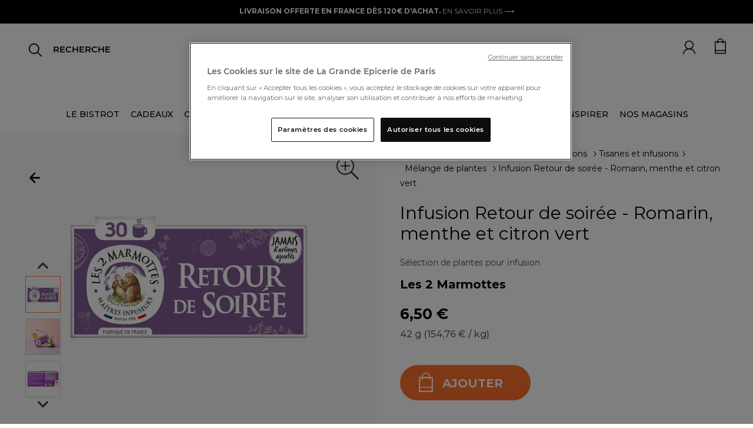

--- FILE ---
content_type: text/html;charset=UTF-8
request_url: https://www.lagrandeepicerie.com/fr/infusion-retour-de-soiree---romarin--menthe-et-citron-vert/200058268000.html
body_size: 41342
content:
<!doctype html>
<!--[if lt IE 7]> <html class="ie6 oldie" lang="en"> <![endif]-->
<!--[if IE 7]> <html class="ie7 oldie" lang="en"> <![endif]-->
<!--[if IE 8]> <html class="ie8 oldie" lang="en"> <![endif]-->
<!--[if gt IE 8]><!--> <html lang="fr"> <!--<![endif]-->
<head>


<script src="https://www.google.com/recaptcha/api.js" async defer></script>

<!-- Démarrage de notification de consentement aux cookies de OneTrust -->
<script src="https://cdn.cookielaw.org/consent/2a5685f3-ff70-4b86-acca-d6d540974abb/otSDKStub.js " type="text/javascript" charset="UTF-8" data-document-language="true" data-domain-script="2a5685f3-ff70-4b86-acca-d6d540974abb"></script>
<script type="text/javascript">
function OptanonWrapper() { }
</script>
<!-- Fin de notification de consentement aux cookies de OneTrust -->


<link rel="preconnect" href="https://cdn.cquotient.com" crossorigin />
<link rel="preconnect" href="https://s.salecycle.com" crossorigin />
<link rel="preconnect" href="https://www.googletagmanager.com" crossorigin />
<link rel="preconnect" href="https://transform.dis.commercecloud.salesforce.com" crossorigin />
<meta charset=UTF-8>
<meta name="google-site-verification" content="hUcIMxDA2mFwl_62YjP_gpdOkAvfdkiABe5ZsjpiITk" />
<meta name="language" content="fr" />




<meta name="robots" content="index, follow"/>




<meta http-equiv="x-ua-compatible" content="ie=edge">

<meta name="viewport" content="width=device-width, initial-scale=1, maximum-scale=1">
<script src="https://rs.clic2buy.com/retailers/la-grande-epicerie-delivery-fr.js" async=""></script>



<link href="/on/demandware.static/Sites-LGE-Site/-/fr/v1768622426601/fonts/stylesheet.css" rel="stylesheet" />

<title>Infusion Retour de soirée - Romarin, menthe et citron vert - Les 2 Marmottes | La Grande Épicerie</title>


<link href="/on/demandware.static/Sites-LGE-Site/-/default/dwc3072ff3/images/favicon.ico" rel="shortcut icon" />
<link rel="icon" type="image/png" href="/on/demandware.static/Sites-LGE-Site/-/default/dw70bcd941/images/favicon-32x32.png" sizes="32x32" />
<link rel="icon" type="image/png" href="/on/demandware.static/Sites-LGE-Site/-/default/dw83d47a24/images/favicon-16x16.png" sizes="16x16" />
<link rel="apple-touch-icon" sizes="180x180" href="/on/demandware.static/Sites-LGE-Site/-/default/dwf142721a/images/apple-touch-icon.png" />
<link rel="icon" href="/on/demandware.static/Sites-LGE-Site/-/default/dwc3072ff3/images/favicon.ico" type="image/x-icon">











<meta name="description" content="Commandez en ligne notre sélection d'épicerie fine, cave et cadeaux gourmands et profitez de la livraison offerte à partir de 120€ d'achats."/>







<link rel="stylesheet" href="/on/demandware.static/Sites-LGE-Site/-/fr/v1768622426601/owlcarousel/assets/owl.carousel.min.css" />
<link rel="stylesheet" href="/on/demandware.static/Sites-LGE-Site/-/fr/v1768622426601/owlcarousel/assets/owl.theme.default.min.css" />
<link rel="stylesheet" href="https://stackpath.bootstrapcdn.com/bootstrap/4.4.1/css/bootstrap.min.css" />
<link rel="stylesheet" href="/on/demandware.static/Sites-LGE-Site/-/fr/v1768622426601/css/style_v3.css" />
<script src="https://cdnjs.cloudflare.com/ajax/libs/jquery.panzoom/4.0.0/panzoom.min.js" integrity="sha512-9P4403el58YclVUmhMst5Bzpcy+i0V0F0wiMlrkTDgmVqYXhF+tccpnhGIHKzKPXKaTF0Q4J9UEhu2i6PckJWg==" crossorigin="anonymous" referrerpolicy="no-referrer"></script>

<link href="/on/demandware.static/Sites-LGE-Site/-/fr/v1768622426601/lib/jquery/ui/jquery-ui.min.css" type="text/css" rel="stylesheet"/>
<link href="/on/demandware.static/Sites-LGE-Site/-/fr/v1768622426601/css/select2.min.css" type="text/css" rel="stylesheet"/>
<link href="/on/demandware.static/Sites-LGE-Site/-/fr/v1768622426601/lib/fontawesome/css/all.min.css" type="text/css" rel="stylesheet"/>
<!--[if lt IE 9]>
<script src="/on/demandware.static/Sites-LGE-Site/-/fr/v1768622426601/js/lib/html5.js"></script>
<![endif]-->

<script type="text/javascript">//<!--
/* <![CDATA[ (head-active_data.js) */
var dw = (window.dw || {});
dw.ac = {
    _analytics: null,
    _events: [],
    _category: "",
    _searchData: "",
    _anact: "",
    _anact_nohit_tag: "",
    _analytics_enabled: "true",
    _timeZone: "Europe/Paris",
    _capture: function(configs) {
        if (Object.prototype.toString.call(configs) === "[object Array]") {
            configs.forEach(captureObject);
            return;
        }
        dw.ac._events.push(configs);
    },
	capture: function() { 
		dw.ac._capture(arguments);
		// send to CQ as well:
		if (window.CQuotient) {
			window.CQuotient.trackEventsFromAC(arguments);
		}
	},
    EV_PRD_SEARCHHIT: "searchhit",
    EV_PRD_DETAIL: "detail",
    EV_PRD_RECOMMENDATION: "recommendation",
    EV_PRD_SETPRODUCT: "setproduct",
    applyContext: function(context) {
        if (typeof context === "object" && context.hasOwnProperty("category")) {
        	dw.ac._category = context.category;
        }
        if (typeof context === "object" && context.hasOwnProperty("searchData")) {
        	dw.ac._searchData = context.searchData;
        }
    },
    setDWAnalytics: function(analytics) {
        dw.ac._analytics = analytics;
    },
    eventsIsEmpty: function() {
        return 0 == dw.ac._events.length;
    }
};
/* ]]> */
// -->
</script>
<script type="text/javascript">//<!--
/* <![CDATA[ (head-cquotient.js) */
var CQuotient = window.CQuotient = {};
CQuotient.clientId = 'bbwg-LGE';
CQuotient.realm = 'BBWG';
CQuotient.siteId = 'LGE';
CQuotient.instanceType = 'prd';
CQuotient.locale = 'fr';
CQuotient.fbPixelId = '__UNKNOWN__';
CQuotient.activities = [];
CQuotient.cqcid='';
CQuotient.cquid='';
CQuotient.cqeid='';
CQuotient.cqlid='';
CQuotient.apiHost='api.cquotient.com';
/* Turn this on to test against Staging Einstein */
/* CQuotient.useTest= true; */
CQuotient.useTest = ('true' === 'false');
CQuotient.initFromCookies = function () {
	var ca = document.cookie.split(';');
	for(var i=0;i < ca.length;i++) {
	  var c = ca[i];
	  while (c.charAt(0)==' ') c = c.substring(1,c.length);
	  if (c.indexOf('cqcid=') == 0) {
		CQuotient.cqcid=c.substring('cqcid='.length,c.length);
	  } else if (c.indexOf('cquid=') == 0) {
		  var value = c.substring('cquid='.length,c.length);
		  if (value) {
		  	var split_value = value.split("|", 3);
		  	if (split_value.length > 0) {
			  CQuotient.cquid=split_value[0];
		  	}
		  	if (split_value.length > 1) {
			  CQuotient.cqeid=split_value[1];
		  	}
		  	if (split_value.length > 2) {
			  CQuotient.cqlid=split_value[2];
		  	}
		  }
	  }
	}
}
CQuotient.getCQCookieId = function () {
	if(window.CQuotient.cqcid == '')
		window.CQuotient.initFromCookies();
	return window.CQuotient.cqcid;
};
CQuotient.getCQUserId = function () {
	if(window.CQuotient.cquid == '')
		window.CQuotient.initFromCookies();
	return window.CQuotient.cquid;
};
CQuotient.getCQHashedEmail = function () {
	if(window.CQuotient.cqeid == '')
		window.CQuotient.initFromCookies();
	return window.CQuotient.cqeid;
};
CQuotient.getCQHashedLogin = function () {
	if(window.CQuotient.cqlid == '')
		window.CQuotient.initFromCookies();
	return window.CQuotient.cqlid;
};
CQuotient.trackEventsFromAC = function (/* Object or Array */ events) {
try {
	if (Object.prototype.toString.call(events) === "[object Array]") {
		events.forEach(_trackASingleCQEvent);
	} else {
		CQuotient._trackASingleCQEvent(events);
	}
} catch(err) {}
};
CQuotient._trackASingleCQEvent = function ( /* Object */ event) {
	if (event && event.id) {
		if (event.type === dw.ac.EV_PRD_DETAIL) {
			CQuotient.trackViewProduct( {id:'', alt_id: event.id, type: 'raw_sku'} );
		} // not handling the other dw.ac.* events currently
	}
};
CQuotient.trackViewProduct = function(/* Object */ cqParamData){
	var cq_params = {};
	cq_params.cookieId = CQuotient.getCQCookieId();
	cq_params.userId = CQuotient.getCQUserId();
	cq_params.emailId = CQuotient.getCQHashedEmail();
	cq_params.loginId = CQuotient.getCQHashedLogin();
	cq_params.product = cqParamData.product;
	cq_params.realm = cqParamData.realm;
	cq_params.siteId = cqParamData.siteId;
	cq_params.instanceType = cqParamData.instanceType;
	cq_params.locale = CQuotient.locale;
	
	if(CQuotient.sendActivity) {
		CQuotient.sendActivity(CQuotient.clientId, 'viewProduct', cq_params);
	} else {
		CQuotient.activities.push({activityType: 'viewProduct', parameters: cq_params});
	}
};
/* ]]> */
// -->
</script>


<!-- UI -->
<link rel="stylesheet" href="/on/demandware.static/Sites-LGE-Site/-/fr/v1768622426601/css/style.css" />
<link rel="stylesheet" href="/on/demandware.static/Sites-LGE-Site/-/fr/v1768622426601/css/uikit.css" />
<link href="/on/demandware.static/Sites-LGE-Site/-/fr/v1768622426601/lib/slick-carousel/slick/slick.css" rel="stylesheet">
<link href="/on/demandware.static/Sites-LGE-Site/-/fr/v1768622426601/lib/slick-carousel/slick/slick-theme.css" rel="stylesheet">
<link href="/on/demandware.static/Sites-LGE-Site/-/fr/v1768622426601/lib/select/dist/css/select2.css" rel="stylesheet">
<link href="https://fonts.googleapis.com/css?family=Montserrat:400,400i,500,500i,700,700i&display=swap" rel="stylesheet">
<link href="https://fonts.googleapis.com/css?family=Roboto:400,400i,500,500i,700,700i&display=swap" rel="stylesheet">
<link href="https://fonts.googleapis.com/css?family=Lato:400,400i,700,700i&display=swap" rel="stylesheet">
<link href="https://fonts.googleapis.com/css?family=Open+Sans:400,400i,600,600i,700,700i&display=swap" rel="stylesheet">
<link href="https://fonts.googleapis.com/css?family=Oswald:400,500,700&display=swap" rel="stylesheet">
<link href="https://fonts.googleapis.com/css?family=PT+Sans:400,400i,700,700i&display=swap" rel="stylesheet">
<link href="https://fonts.googleapis.com/css?family=Raleway:400,400i,500,500i,700,700i&display=swap" rel="stylesheet">
<link href="https://fonts.googleapis.com/css?family=Lora:400,400i,700,700i&display=swap" rel="stylesheet">
<link href="https://fonts.googleapis.com/css?family=Nunito+Sans:400,400i,600,600i,700,700i&display=swap" rel="stylesheet">
<link href="https://fonts.googleapis.com/css?family=Prompt:400,400i,500,500i,700,700i&display=swap" rel="stylesheet">


<!--[if lte IE 8]>
<script src="//cdnjs.cloudflare.com/ajax/libs/respond.js/1.4.2/respond.js" type="text/javascript"></script>
<script src="https://cdn.rawgit.com/chuckcarpenter/REM-unit-polyfill/master/js/rem.min.js" type="text/javascript"></script>
<![endif]-->


<meta name="google-site-verification" content="v8vKM-dUe86iwKFYHaoP3A6mKCba3BkKO_P3-sxZy9I" />








<script type="text/javascript">
if (window.jQuery) {
jQuery(document).ready(function(){
if(screen.width < 768){
jQuery('#footer').append('<a href="/fr" class="full-site-link">View Full Site</a>');
jQuery('.full-site-link')
.attr('href', '/on/demandware.store/Sites-LGE-Site/fr/Home-FullSite')
.click(function(e) {
e.preventDefault();
jQuery.ajax({
url: '/on/demandware.store/Sites-LGE-Site/fr/Home-FullSite',
success: function(){
window.location.reload();
}
});
}
);
}
});
}
</script>

























<link rel="canonical" href="https://www.lagrandeepicerie.com/fr/infusion-retour-de-soiree---romarin--menthe-et-citron-vert/200058268000.html"/>





<link rel="alternate" hreflang="fr" href="https://www.lagrandeepicerie.com/fr/infusion-retour-de-soiree---romarin--menthe-et-citron-vert/200058268000.html" />



<link rel="alternate" hreflang="en" href="https://www.lagrandeepicerie.com/en/infusion-retour-de-soiree---romarin--menthe-et-citron-vert/200058268000.html" />



<link rel="alternate" hreflang="x-default" href="https://www.lagrandeepicerie.com/fr/infusion-retour-de-soiree---romarin--menthe-et-citron-vert/200058268000.html" />






<script type="text/javascript" src="https://try.abtasty.com/55211f8fd7f51bc2beac293892fb0cc9.js"></script>

<script src="https://ajax.googleapis.com/ajax/libs/jquery/3.4.1/jquery.min.js"></script>

<script type="application/ld+json">
{
"@context ": "https://schema.org",
"@type": "Organization",
"name ": "La Grande Epicerie de Paris",
"url": "https://www.lagrandeepicerie.com",
"logo": "https://www.lagrandeepicerie.com/on/demandware.static/-/Sites/default/dw93c5c43d/Logo-compressed.jpg",
"image": [ "https://www.lagrandeepicerie.com/on/demandware.static/-/Sites-lge-master-catalog/default/dw577402b0/images/DIS/3422150002180_1.jpg",  "https://www.lagrandeepicerie.com/on/demandware.static/-/Sites-lge-master-catalog/default/dw1296a31d/images/DIS/3422150002180_3.jpg",  "https://www.lagrandeepicerie.com/on/demandware.static/-/Sites-lge-master-catalog/default/dw78d05379/images/DIS/batch_186_2/3422150002180_2.jpg",  "https://www.lagrandeepicerie.com/on/demandware.static/-/Sites-lge-master-catalog/default/dw5120b83f/images/DIS/batch_186_2/3422150002180_4.jpg",  "https://www.lagrandeepicerie.com/on/demandware.static/-/Sites-lge-master-catalog/default/dwe9048b69/images/DIS/batch_186_2/3422150002180_5.jpg" ], 
"contactPoint ":{
"@type": "ContactPoint",
"telephone ": "0144398100",
"contactType ": "Service Client",
"areaServed ": "FR",
"availableLanguage ": "fr"},
"sameAs ": ["https://www.facebook.com/lagrandeepicerie","https://www.instagram.com/lagrandeepicerie","https://www.pinterest.fr/grandeepicerie","https://www.youtube.com/user/lagrandeepicerie"]
}
</script>
<script type="application/ld+json">
{
"@context ": "https://schema.org",
"@type": "WebSite",
"name ": "La Grande Epicerie de Paris",
"url": "https://www.lagrandeepicerie.com"
}
</script>
<script src="https://ajax.googleapis.com/ajax/libs/jquery/3.4.1/jquery.min.js"></script>





<!-- TEMPLATENAME: gtm_datalayer.isml -->

 
	<script type="text/javascript">
		window.dataLayer = window.dataLayer || [];
		window.dataLayer.push({
			"pageType" : "product page",
			"pageCategory" : "",
			"country" : "us", 
			"language" : "fr", 
			"siteTypeLevel" :  "prod",
			"userId" : "",
			"loyaltyLevel" : "guest"
			}
		);
	</script>



<script type="text/javascript">
	/*<![CDATA[*/(function(w, d, s, l, i) {
		w[l] = w[l] || [];
		w[l].push({
			'gtm.start' : new Date().getTime(),
			event : 'gtm.js'
		});
		var f = d.getElementsByTagName(s)[0], j = d.createElement(s), dl = l != 'dataLayer' ? '&l='
				+ l
				: '';
		j.async = true;
		j.src = '//www.googletagmanager.com/gtm.js?id=' + i + dl;
		f.parentNode.insertBefore(j, f);
	})(window, document, 'script', 'dataLayer',
			'GTM-5FCC7Q'); /*]]>*/
</script>





<meta property="og:url" content="https://www.lagrandeepicerie.com/fr/infusion-retour-de-soiree---romarin--menthe-et-citron-vert/200058268000.html" />
<meta property="og:type" content="product" />
<meta property="og:title" content="Infusion Retour de soir&eacute;e - Romarin, menthe et citron vert" />
<meta property="og:description" content="Infusion Retour de soir&eacute;e - Romarin, menthe et citron vert" />
<meta property="og:image" content="null" />
<meta property="og:image:secure_url" content="https://www.lagrandeepicerie.com/on/demandware.static/-/Sites-lge-master-catalog/default/dw577402b0/images/DIS/3422150002180_1.jpg" />



<script>(window.BOOMR_mq=window.BOOMR_mq||[]).push(["addVar",{"rua.upush":"false","rua.cpush":"false","rua.upre":"false","rua.cpre":"false","rua.uprl":"false","rua.cprl":"false","rua.cprf":"false","rua.trans":"","rua.cook":"false","rua.ims":"false","rua.ufprl":"false","rua.cfprl":"false","rua.isuxp":"false","rua.texp":"norulematch","rua.ceh":"false","rua.ueh":"false","rua.ieh.st":"0"}]);</script>
                              <script>!function(e){var n="https://s.go-mpulse.net/boomerang/";if("False"=="True")e.BOOMR_config=e.BOOMR_config||{},e.BOOMR_config.PageParams=e.BOOMR_config.PageParams||{},e.BOOMR_config.PageParams.pci=!0,n="https://s2.go-mpulse.net/boomerang/";if(window.BOOMR_API_key="E6L36-SJ3HM-EJ4N2-6Q2U7-2EGX8",function(){function e(){if(!r){var e=document.createElement("script");e.id="boomr-scr-as",e.src=window.BOOMR.url,e.async=!0,o.appendChild(e),r=!0}}function t(e){r=!0;var n,t,a,i,d=document,O=window;if(window.BOOMR.snippetMethod=e?"if":"i",t=function(e,n){var t=d.createElement("script");t.id=n||"boomr-if-as",t.src=window.BOOMR.url,BOOMR_lstart=(new Date).getTime(),e=e||d.body,e.appendChild(t)},!window.addEventListener&&window.attachEvent&&navigator.userAgent.match(/MSIE [67]\./))return window.BOOMR.snippetMethod="s",void t(o,"boomr-async");a=document.createElement("IFRAME"),a.src="about:blank",a.title="",a.role="presentation",a.loading="eager",i=(a.frameElement||a).style,i.width=0,i.height=0,i.border=0,i.display="none",o.appendChild(a);try{O=a.contentWindow,d=O.document.open()}catch(_){n=document.domain,a.src="javascript:var d=document.open();d.domain='"+n+"';void 0;",O=a.contentWindow,d=O.document.open()}if(n)d._boomrl=function(){this.domain=n,t()},d.write("<bo"+"dy onload='document._boomrl();'>");else if(O._boomrl=function(){t()},O.addEventListener)O.addEventListener("load",O._boomrl,!1);else if(O.attachEvent)O.attachEvent("onload",O._boomrl);d.close()}function a(e){window.BOOMR_onload=e&&e.timeStamp||(new Date).getTime()}if(!window.BOOMR||!window.BOOMR.version&&!window.BOOMR.snippetExecuted){window.BOOMR=window.BOOMR||{},window.BOOMR.snippetStart=(new Date).getTime(),window.BOOMR.snippetExecuted=!0,window.BOOMR.snippetVersion=14,window.BOOMR.url=n+"E6L36-SJ3HM-EJ4N2-6Q2U7-2EGX8";var i=document.currentScript||document.getElementsByTagName("script")[0],o=i.parentNode,r=!1,d=document.createElement("link");if(d.relList&&"function"==typeof d.relList.supports&&d.relList.supports("preload")&&"as"in d)window.BOOMR.snippetMethod="p",d.href=window.BOOMR.url,d.rel="preload",d.as="script",d.addEventListener("load",e),d.addEventListener("error",function(){t(!0)}),setTimeout(function(){if(!r)t(!0)},3e3),BOOMR_lstart=(new Date).getTime(),o.appendChild(d);else t(!1);if(window.addEventListener)window.addEventListener("load",a,!1);else if(window.attachEvent)window.attachEvent("onload",a)}}(),"".length>0)if(e&&"performance"in e&&e.performance&&"function"==typeof e.performance.setResourceTimingBufferSize)e.performance.setResourceTimingBufferSize();!function(){if(BOOMR=e.BOOMR||{},BOOMR.plugins=BOOMR.plugins||{},!BOOMR.plugins.AK){var n=""=="true"?1:0,t="",a="aocnjnqxeeo5m2llst2a-f-df3f8d5bc-clientnsv4-s.akamaihd.net",i="false"=="true"?2:1,o={"ak.v":"39","ak.cp":"1140767","ak.ai":parseInt("679123",10),"ak.ol":"0","ak.cr":9,"ak.ipv":4,"ak.proto":"h2","ak.rid":"ef277b55","ak.r":44332,"ak.a2":n,"ak.m":"dscx","ak.n":"essl","ak.bpcip":"3.132.212.0","ak.cport":54856,"ak.gh":"23.33.28.196","ak.quicv":"","ak.tlsv":"tls1.3","ak.0rtt":"","ak.0rtt.ed":"","ak.csrc":"-","ak.acc":"","ak.t":"1768658164","ak.ak":"hOBiQwZUYzCg5VSAfCLimQ==Hru20VY/U6UyAgTVAU375meWiDKkhBRAR+q00yBgf/akNhFXFbNN65kfPJ65QfNGWBK7s7jPvRDo6dfK0Zm3Tkutc19RJ/Yinn2BfUrfHVURAjIvVZox66815oxXyM8SZv8vlOIpVSbKy69srUFA5uOHDO7xlWA09WjvqoO59Tzp3oT7sEqQndpOFuxLxaGm+lap92IVw8lKpXfUFIBc+rDqXhkV/v+1LQSvHldRDy4ADKulyMtGusg3FLpqZ6lDa8PRzA1H58euMYedn20pZ2xUVg4GmTK0A3l0FwLUsdskakwUm/8kbPq2X3S8W8Yw9eIf3wG7FrH3Bm63yh2Y0FDYQGgcCYDgeXEsoUrVfh7duBJ+0cyXhT/dQcY5yIfGrbguUjVax89X78b/xFs3xyrraLwfCew4woTB23c7/no=","ak.pv":"17","ak.dpoabenc":"","ak.tf":i};if(""!==t)o["ak.ruds"]=t;var r={i:!1,av:function(n){var t="http.initiator";if(n&&(!n[t]||"spa_hard"===n[t]))o["ak.feo"]=void 0!==e.aFeoApplied?1:0,BOOMR.addVar(o)},rv:function(){var e=["ak.bpcip","ak.cport","ak.cr","ak.csrc","ak.gh","ak.ipv","ak.m","ak.n","ak.ol","ak.proto","ak.quicv","ak.tlsv","ak.0rtt","ak.0rtt.ed","ak.r","ak.acc","ak.t","ak.tf"];BOOMR.removeVar(e)}};BOOMR.plugins.AK={akVars:o,akDNSPreFetchDomain:a,init:function(){if(!r.i){var e=BOOMR.subscribe;e("before_beacon",r.av,null,null),e("onbeacon",r.rv,null,null),r.i=!0}return this},is_complete:function(){return!0}}}}()}(window);</script></head>
<body>



<noscript>
	<iframe
		src="//www.googletagmanager.com/ns.html?id=GTM-5FCC7Q"
		height="0" width="0" style="display: none; visibility: hidden"></iframe>
</noscript>


<div id="wrapper" class="pt_product-details pt_product-details-v3">

<div class="top-banner" role="banner">
<button class="menu-toggle"><i class="menu-icon fa fa-bars"></i><span class="visually-hidden">Menu</span></button>





<div class="bandeau">

	 


	




<div class="header-ad-lge-v3 center">

<!--<marquee class="header-info-msg" onmouseout="this.start()" onmouseover="this.stop()" scrolldelay="50">-->
<p><span style="color:#ffffff;"><span style="background-color:#000000; font-weight:bold;">LIVRAISON OFFERTE EN FRANCE DÈS 120€ D'ACHAT. </span></span><a href="https://www.lagrandeepicerie.com/fr/aide?id=livraison" style="color:#ffffff; font-weight:normal">EN SAVOIR PLUS ⟶</a></p>

</div>
 
	
</div>



<header>
<nav id="navigation" role="navigation" class="nav-v3 ">
<span class="primary-logo logo-lge-v3 ">
<a
href="https://www.lagrandeepicerie.com/fr"
title="Home La Grande &Eacute;picerie de Paris">
<img src="/on/demandware.static/-/Sites/default/dw6669ebe6/logo-grande-epicerie-paris.jpg" alt="La Grande &Eacute;picerie de Paris">
<span class="visually-hidden">La Grande &Eacute;picerie de Paris</span>
</a>
</span>


























































































<a href="https://www.lagrandeepicerie.com/fr" class="logo-sticky hidden" >
<img alt="logo lge sticky" src="/on/demandware.static/Sites-LGE-Site/-/default/dw0b6c1989/images/logo-gep-sticky.png" />
</a>

<ul class="menu-category menu-category-v3 level-1 hide show-xl">


<li>




<a class=" dataLayerCategoryEvent topCat-v3" data-category="LE BISTROT" href="https://www.lagrandeepicerie.com/fr/le-bistrot" encoding="off"/>
LE BISTROT
</a>





<style>
.menu-category .category_title_color_hover:hover {
color: null !important;
}
</style>





</li>



<li>




<a class="has-sub-menu dataLayerCategoryEvent topCat-v3" data-category="CADEAUX" encoding="off"/>
CADEAUX
</a>





<style>
.menu-category .category_title_color_hover:hover {
color: null !important;
}
</style>



<div class="backlay ">
<div class="level-2 level-2-v3 row">
<ul class="menu-vertical   col l4 m6  mega-menu-v3">
<li class="parentCat m-header">
<img class="back-shopping" alt="icon-back-shopping" src="/on/demandware.static/Sites-LGE-Site/-/default/dwfeb29bf5/images/icon-flech-slide-prev.png"/>

<a class="dataLayerCategoryEvent category-backlay 
 defaultcategory_title_color_hover"
style="color:  #000000"
data-category="CADEAUX" href="https://www.lagrandeepicerie.com/fr/cadeaux" >

<div class="clickable 
 defaultcategory_title_color_hover" style="color: #000000">
CADEAUX
</div>

</a>

</li>



<li class="ChildC">
<a class="dataLayerSousCategoryEvent souscategory-backlay" data-souscategory="Coffrets cadeaux" data-category="CADEAUX" href="https://www.lagrandeepicerie.com/fr/cadeaux/corbeilles-cadeaux">
Coffrets cadeaux
</a>
</li>




<li class="ChildC">
<a class="dataLayerSousCategoryEvent souscategory-backlay" data-souscategory="Coffrets cadeaux &agrave; composer" data-category="CADEAUX" href="https://www.lagrandeepicerie.com/fr/cadeaux/composez-coffret-cadeau">
Coffrets cadeaux &agrave; composer
</a>
</li>




<li class="ChildC">
<a class="dataLayerSousCategoryEvent souscategory-backlay" data-souscategory="Produits personnalisables" data-category="CADEAUX" href="https://www.lagrandeepicerie.com/fr/cadeaux/personnalisations">
Produits personnalisables
</a>
</li>




<li class="ChildC">
<a class="dataLayerSousCategoryEvent souscategory-backlay" data-souscategory="&Eacute;ditions limit&eacute;es" data-category="CADEAUX" href="https://www.lagrandeepicerie.com/fr/cadeaux/editions-limitees">
&Eacute;ditions limit&eacute;es
</a>
</li>




<li class="ChildC">
<a class="dataLayerSousCategoryEvent souscategory-backlay" data-souscategory="Cadeaux d'entreprise" data-category="CADEAUX" href="https://www.lagrandeepicerie.com/fr/cadeaux-entreprise">
Cadeaux d&#39;entreprise
</a>
</li>




<li class="ChildC">
<a class="dataLayerSousCategoryEvent souscategory-backlay" data-souscategory="Id&eacute;es cadeaux" data-category="CADEAUX" href="https://www.lagrandeepicerie.com/fr/cadeaux/idees-cadeaux">
Id&eacute;es cadeaux
</a>
</li>




<li class="ChildC">
<a class="dataLayerSousCategoryEvent souscategory-backlay" data-souscategory="Art de Vivre" data-category="CADEAUX" href="https://www.lagrandeepicerie.com/fr/droguerie">
Art de Vivre
</a>
</li>




<li class="ChildC">
<a class="dataLayerSousCategoryEvent souscategory-backlay" data-souscategory="Cartes cadeaux" data-category="CADEAUX" href="https://www.lagrandeepicerie.com/fr/cadeaux/cartes-cadeaux">
Cartes cadeaux
</a>
</li>




<li class="ChildC">
<a class="dataLayerSousCategoryEvent souscategory-backlay" data-souscategory="Boites cadeaux" data-category="CADEAUX" href="https://www.lagrandeepicerie.com/fr/cadeaux/boites-cadeaux">
Boites cadeaux
</a>
</li>




<li class="ChildC">
<a class="dataLayerSousCategoryEvent souscategory-backlay" data-souscategory="Tous les produits" data-category="CADEAUX" href="https://www.lagrandeepicerie.com/fr/cadeaux/cadeaux-voir-tout">
Tous les produits
</a>
</li>


</ul>

<ul class="menu-vertical col l4 m6 mega-menu-v3">
<div class="mega-banner-v3"><a href="https://www.lagrandeepicerie.com/fr/cadeaux/corbeilles-cadeaux">     <div class="bloc-banner-img">         <img loading="lazy" loading="lazy" class="banner-img" alt="Cadeau d'affaires" height="340" src="https://www.lagrandeepicerie.com/on/demandware.static/-/Sites-lge-storefront-catalog/default/dw0c7e43e0/push_megamenu/24-coffrets-cadeaux-V4.jpg" title="" width="340" /></div><div class="bloc-banner-text"><div class="banner-title">Coffrets cadeaux</div>        <div class="banner-description">Trouvez le cadeau idéal. Et si créer la surprise était à portée de clic ?<br>⟶</div>   </div>     </a> </div>
</ul>


<div class="col l4 m12 mega-menu-v3"><div class="mega-banner-v3"><a href="https://www.lagrandeepicerie.com/fr/cadeaux/personnalisations">     <div class="bloc-banner-img">         <img loading="lazy" loading="lazy" class="banner-img" alt="Produits personnalisables" height="340" src="https://www.lagrandeepicerie.com/on/demandware.static/-/Sites-lge-storefront-catalog/default/dwa193fc5d/push_megamenu/25-arrow-perso-cuba.jpg" title="" width="340" /></div><div class="bloc-banner-text"><div class="banner-title">Produits personnalisables</div>        <div class="banner-description"> Créer un cadeau sur-mesure n’est plus qu’un jeu d’enfant.<br>⟶</div>   </div>     </a> </div></div>

</div>
</div>



</li>



<li>




<a class="has-sub-menu dataLayerCategoryEvent topCat-v3" data-category="CAVE" encoding="off"/>
CAVE
</a>





<style>
.menu-category .category_title_color_hover:hover {
color: null !important;
}
</style>



<div class="backlay ">
<div class="level-2 level-2-v3 row">
<ul class="menu-vertical   col l4 m6  mega-menu-v3">
<li class="parentCat m-header">
<img class="back-shopping" alt="icon-back-shopping" src="/on/demandware.static/Sites-LGE-Site/-/default/dwfeb29bf5/images/icon-flech-slide-prev.png"/>

<a class="dataLayerCategoryEvent category-backlay 
 defaultcategory_title_color_hover"
style="color:  #000000"
data-category="CAVE" href="https://www.lagrandeepicerie.com/fr/cave" >

<div class="clickable 
 defaultcategory_title_color_hover" style="color: #000000">
CAVE
</div>

</a>

</li>



<li class="ChildC">
<a class="dataLayerSousCategoryEvent souscategory-backlay" data-souscategory="Champagnes" data-category="CAVE" href="https://www.lagrandeepicerie.com/fr/cave/champagne">
Champagnes
</a>
</li>




<li class="ChildC">
<a class="dataLayerSousCategoryEvent souscategory-backlay" data-souscategory="Vins" data-category="CAVE" href="https://www.lagrandeepicerie.com/fr/cave/vins">
Vins
</a>
</li>




<li class="ChildC">
<a class="dataLayerSousCategoryEvent souscategory-backlay" data-souscategory="Spiritueux" data-category="CAVE" href="https://www.lagrandeepicerie.com/fr/cave/spiritueux">
Spiritueux
</a>
</li>




<li class="ChildC">
<a class="dataLayerSousCategoryEvent souscategory-backlay" data-souscategory="Cocktails" data-category="CAVE" href="https://www.lagrandeepicerie.com/fr/cave/cocktails">
Cocktails
</a>
</li>




<li class="ChildC">
<a class="dataLayerSousCategoryEvent souscategory-backlay" data-souscategory="Boissons sans alcool" data-category="CAVE" href="https://www.lagrandeepicerie.com/fr/cave/sans-alcool">
Boissons sans alcool
</a>
</li>




<li class="ChildC">
<a class="dataLayerSousCategoryEvent souscategory-backlay" data-souscategory="Accessoires du Vin" data-category="CAVE" href="https://www.lagrandeepicerie.com/fr/cave/accessoires-du-vin">
Accessoires du Vin
</a>
</li>




<li class="ChildC">
<a class="dataLayerSousCategoryEvent souscategory-backlay" data-souscategory="Bi&egrave;res" data-category="CAVE" href="https://www.lagrandeepicerie.com/fr/cave/bieres">
Bi&egrave;res
</a>
</li>




<li class="ChildC">
<a class="dataLayerSousCategoryEvent souscategory-backlay" data-souscategory="Cidres, poir&eacute;s et hydromels" data-category="CAVE" href="https://www.lagrandeepicerie.com/fr/cave/cidres-poires">
Cidres, poir&eacute;s et hydromels
</a>
</li>




<li class="ChildC">
<a class="dataLayerSousCategoryEvent souscategory-backlay" data-souscategory="Jus et nectars" data-category="CAVE" href="https://www.lagrandeepicerie.com/fr/cave/jus-nectars">
Jus et nectars
</a>
</li>




<li class="ChildC">
<a class="dataLayerSousCategoryEvent souscategory-backlay" data-souscategory="Sirops" data-category="CAVE" href="https://www.lagrandeepicerie.com/fr/cave/cave-sirops">
Sirops
</a>
</li>




<li class="ChildC">
<a class="dataLayerSousCategoryEvent souscategory-backlay" data-souscategory="Sodas et Limonades" data-category="CAVE" href="https://www.lagrandeepicerie.com/fr/cave/cave-sodas-et-limonades">
Sodas et Limonades
</a>
</li>




<li class="ChildC">
<a class="dataLayerSousCategoryEvent souscategory-backlay" data-souscategory="Eaux" data-category="CAVE" href="https://www.lagrandeepicerie.com/fr/cave/eaux">
Eaux
</a>
</li>


</ul>

<ul class="menu-vertical col l4 m6 mega-menu-v3">
<!--<div class="mega-banner-v3"> 
	<div class="bloc-banner-text">
	<ul class="level-3">
<li class="parentCat m-header">	<div class="banner-title"><a style="color:black"><b>NOS SÉLECTIONS
</b></a></div></li>
<li class="ChildC"><a style="text-transform: none;" href="https://www.lagrandeepicerie.com/fr/nos-nouveautes-cave">Nos nouveautés</a></li>
<li class="ChildC"><a style="text-transform: none;" hreflang="en" href="https://www.lagrandeepicerie.com/fr/bio-cave">Boissons Bio</a></li>
<li class="ChildC"><a style="text-transform: none;" href="https://www.lagrandeepicerie.com/fr/cave/sans-alcool">Sans Alcool</a></li>
<li class="ChildC"><a style="text-transform: none;" href="https://www.lagrandeepicerie.com/fr/top-reviews-epicerie-cave">Nos produits les mieux not&eacute;s</a></li>
<li class="ChildC"><a style="text-transform: none;" href="https://www.lagrandeepicerie.com/fr/top-ventes-cave">Nos meilleures ventes</a></li>
<li class="ChildC"><a style="text-transform: none;" href="https://www.lagrandeepicerie.com/fr/cave/vins/vins-coup-de-coeurs">Nos coups de coeur</a></li>
<li class="ChildC"><a style="text-transform: none;" href="https://www.lagrandeepicerie.com/fr/cave/spiritueux/nos-spiritueux-rares-et-d-exception">Nos spiritueux d'exception</a></li>

		
		<div class="space-10">&nbsp;</div>


		<li class="parentCat m-header">	<div class="banner-title"><a style="color:black"><b>NOS MARQUES
</b></a></div></li>
<li class="ChildC"><a href="https://www.lagrandeepicerie.com/fr/marques/marques-r/ruinart">RUINART</a></li>
		<li class="ChildC"><a href="https://www.lagrandeepicerie.com/fr/marques/marques-d/dom-perignon">DOM PÉRIGNON</a></li>
		<li class="ChildC"><a href="https://www.lagrandeepicerie.com/fr/marques/marques-k/krug">KRUG</a></li>
                <li class="ChildC"><a href="https://www.lagrandeepicerie.com/fr/marques/marques-c/clase-azul">CLASE AZUL</a></li>

		<div class="space-10">&nbsp;</div>
<li class="ChildC">	<a class="more-link" href="https://www.lagrandeepicerie.com/fr/marques">TOUTES LES MARQUES <span>&rsaquo;</span></a></li>
	</ul>    </div> 
</div> -->

<!--<div class="space-10">&nbsp;</div>

<li class="parentCat parentMarq"><a style="text-transform: none;" href="https://www.lagrandeepicerie.com/fr/votre-recherche?cgid=personnalisez-votre-bouteille"style="color:black">PERSONNALISEZ VOTRE BOUTEILLE</a></li>
-->

<div class="space-10">&nbsp;</div>
<li class="parentCat parentMarq"><a style="color:black">Nos s&eacute;lections</a>

	<ul class="level-3">
<li><a style="text-transform: none;" href="https://www.lagrandeepicerie.com/fr/nos-nouveautes-cave">Nos nouveautés</a></li>
<li><a style="text-transform: none;" href="https://www.lagrandeepicerie.com/fr/cave/vins/vin-rouge">Nos vins rouges</a></li>
<li><a style="text-transform: none;" href="https://www.lagrandeepicerie.com/fr/cave/vins/vin-blanc">Nos vins blancs</a></li>
<li><a style="text-transform: none;" href="https://www.lagrandeepicerie.com/fr/cave/vins/roses-cave">Nos vins rosés</a></li>
<li><a style="text-transform: none;" href="https://www.lagrandeepicerie.com/fr/cave/vins/vins-bio">Nos vins bio</a></li>
<li><a style="text-transform: none;" href="https://www.lagrandeepicerie.com/fr/cave/vins/vins-coup-de-coeurs">Nos coups de coeur</a></li>
<li><a style="text-transform: none;" href="https://www.lagrandeepicerie.com/fr/top-ventes-cave">Nos meilleures ventes</a></li>
<li><a style="text-transform: none;" href="https://www.lagrandeepicerie.com/fr/cave/spiritueux/nos-spiritueux-rares-et-d-exception">Nos spiritueux d'exception</a></li>
<!--<li><a style="text-transform: none;" href="https://www.lagrandeepicerie.com/fr/votre-recherche?cgid=nouveautes-cave">Nouveaut&eacute;s</a>-->
		</li>
				<li>
		</li>
	</ul>
</li>
<!-- <div class="space-10">&nbsp;</div>-->
<li class="parentCat parentMarq"><a style="color:black" href="https://www.lagrandeepicerie.com/fr/marques">NOS MARQUES</a>

	<ul class="level-3">
		<li><a href="https://www.lagrandeepicerie.com/fr/marques/marques-r/ruinart">Ruinart</a></li>
		<li><a href="https://www.lagrandeepicerie.com/fr/marques/marques-d/dom-perignon">Dom P&eacute;rignon</a></li>
		<li><a href="https://www.lagrandeepicerie.com/fr/marques/marques-k/krug">Krug</a></li>
<!--<li><a href="https://www.lagrandeepicerie.com/fr/marques/marques-p/perrier-jouet">Perrier-Jou&euml;t</a></li>-->
		<!--<li><a href="https://www.lagrandeepicerie.com/fr/marques/marques-h/hennessy">Hennessy</a>
		</li>-->
		<!--<li><a href="https://www.lagrandeepicerie.com/fr/marques/marques-t/the-dalmore">The Dalmore</a>
		</li>-->
		<li>
			<div class="space-10">&nbsp;</div>	<a class="more-link black" href="https://www.lagrandeepicerie.com/fr/marques">TOUTES LES MARQUES <span>&rsaquo;</span></a>

		</li>
	</ul>
</li>
</ul>


<div class="col l4 m12 mega-menu-v3"><div class="mega-banner-v3"><a href="https://www.lagrandeepicerie.com/fr/cave/vins">     <div class="bloc-banner-img">         <img loading="lazy" class="banner-img" alt=" Nos vins" height="340" src="https://www.lagrandeepicerie.com/on/demandware.static/-/Sites-lge-storefront-catalog/default/dw9788166e/push_megamenu/25-vins.jpg" title="" width="340" /></div><div class="bloc-banner-text"><div class="banner-title">Nos vins</div>  <div class="banner-description"> Découvrez notre sélection de vins.<br>⟶</div>    </div>     </a> </div></div>

</div>
</div>



</li>



<li>




<a class="has-sub-menu dataLayerCategoryEvent topCat-v3" data-category="&Eacute;PICERIE SAL&Eacute;E" encoding="off"/>
&Eacute;PICERIE SAL&Eacute;E
</a>





<style>
.menu-category .category_title_color_hover:hover {
color: null !important;
}
</style>



<div class="backlay ">
<div class="level-2 level-2-v3 row">
<ul class="menu-vertical   col l4 m6  mega-menu-v3">
<li class="parentCat m-header">
<img class="back-shopping" alt="icon-back-shopping" src="/on/demandware.static/Sites-LGE-Site/-/default/dwfeb29bf5/images/icon-flech-slide-prev.png"/>

<a class="dataLayerCategoryEvent category-backlay 
 defaultcategory_title_color_hover"
style="color:  #000000"
data-category="&Eacute;PICERIE SAL&Eacute;E" href="https://www.lagrandeepicerie.com/fr/epicerie-salee" >

<div class="clickable 
 defaultcategory_title_color_hover" style="color: #000000">
&Eacute;PICERIE SAL&Eacute;E
</div>

</a>

</li>



<li class="ChildC">
<a class="dataLayerSousCategoryEvent souscategory-backlay" data-souscategory="Sauces et condiments" data-category="&Eacute;PICERIE SAL&Eacute;E" href="https://www.lagrandeepicerie.com/fr/epicerie-salee/sauce-condiments">
Sauces et condiments
</a>
</li>




<li class="ChildC">
<a class="dataLayerSousCategoryEvent souscategory-backlay" data-souscategory="Huiles, vinaigres et assaisonnements" data-category="&Eacute;PICERIE SAL&Eacute;E" href="https://www.lagrandeepicerie.com/fr/epicerie-salee/huiles-vinaigres-assaisonnements">
Huiles, vinaigres et assaisonnements
</a>
</li>




<li class="ChildC">
<a class="dataLayerSousCategoryEvent souscategory-backlay" data-souscategory="Sels, poivres et baies" data-category="&Eacute;PICERIE SAL&Eacute;E" href="https://www.lagrandeepicerie.com/fr/epicerie-salee/sels-poivres-et-baies">
Sels, poivres et baies
</a>
</li>




<li class="ChildC">
<a class="dataLayerSousCategoryEvent souscategory-backlay" data-souscategory="&Eacute;pices, herbes et aromates" data-category="&Eacute;PICERIE SAL&Eacute;E" href="https://www.lagrandeepicerie.com/fr/epicerie-salee/epices-herbes">
&Eacute;pices, herbes et aromates
</a>
</li>




<li class="ChildC">
<a class="dataLayerSousCategoryEvent souscategory-backlay" data-souscategory="Riz, p&acirc;tes et c&eacute;r&eacute;ales" data-category="&Eacute;PICERIE SAL&Eacute;E" href="https://www.lagrandeepicerie.com/fr/epicerie-salee/riz-pates-cereales">
Riz, p&acirc;tes et c&eacute;r&eacute;ales
</a>
</li>




<li class="ChildC">
<a class="dataLayerSousCategoryEvent souscategory-backlay" data-souscategory="Ap&eacute;ritif" data-category="&Eacute;PICERIE SAL&Eacute;E" href="https://www.lagrandeepicerie.com/fr/epicerie-salee/biscuits-aperitifs-tartinables">
Ap&eacute;ritif
</a>
</li>




<li class="ChildC">
<a class="dataLayerSousCategoryEvent souscategory-backlay" data-souscategory="Champignons" data-category="&Eacute;PICERIE SAL&Eacute;E" href="https://www.lagrandeepicerie.com/fr/epicerie-salee/champignons">
Champignons
</a>
</li>




<li class="ChildC">
<a class="dataLayerSousCategoryEvent souscategory-backlay" data-souscategory="L&eacute;gumes" data-category="&Eacute;PICERIE SAL&Eacute;E" href="https://www.lagrandeepicerie.com/fr/epicerie-salee/legumes-fruits-secs">
L&eacute;gumes
</a>
</li>




<li class="ChildC">
<a class="dataLayerSousCategoryEvent souscategory-backlay" data-souscategory="P&acirc;t&eacute;s, terrines et rillettes" data-category="&Eacute;PICERIE SAL&Eacute;E" href="https://www.lagrandeepicerie.com/fr/epicerie-salee/conserves-viande">
P&acirc;t&eacute;s, terrines et rillettes
</a>
</li>




<li class="ChildC">
<a class="dataLayerSousCategoryEvent souscategory-backlay" data-souscategory="Produits &agrave; la truffe" data-category="&Eacute;PICERIE SAL&Eacute;E" href="https://www.lagrandeepicerie.com/fr/epicerie-salee/truffes">
Produits &agrave; la truffe
</a>
</li>




<li class="ChildC">
<a class="dataLayerSousCategoryEvent souscategory-backlay" data-souscategory="Foie gras" data-category="&Eacute;PICERIE SAL&Eacute;E" href="https://www.lagrandeepicerie.com/fr/epicerie-salee/foie-gras">
Foie gras
</a>
</li>




<li class="ChildC">
<a class="dataLayerSousCategoryEvent souscategory-backlay" data-souscategory="Soupes et plats cuisin&eacute;s" data-category="&Eacute;PICERIE SAL&Eacute;E" href="https://www.lagrandeepicerie.com/fr/epicerie-salee/soupes-plats-prepares">
Soupes et plats cuisin&eacute;s
</a>
</li>




<li class="ChildC">
<a class="dataLayerSousCategoryEvent souscategory-backlay" data-souscategory="Conserves de poissons" data-category="&Eacute;PICERIE SAL&Eacute;E" href="https://www.lagrandeepicerie.com/fr/epicerie-salee/conserves-mer">
Conserves de poissons
</a>
</li>


</ul>

<ul class="menu-vertical col l4 m6 mega-menu-v3">
<li class="parentCat parentMarq menuTopMargin"><a>NOS SÉLECTIONS</a>

<li><a style="text-transform: none;" href="https://www.lagrandeepicerie.com/fr/produits-de-saison">Nos produits de saison</a></li>
<li><a style="text-transform: none;" href="https://www.lagrandeepicerie.com/fr/nos-nouveautes-salees">Nos nouveaut&eacute;s</a></li>
<li><a style="text-transform: none;" href="https://www.lagrandeepicerie.com/fr/top-ventes-salee">Nos meilleures ventes</a></li>
<li><a style="text-transform: none;" href="https://www.lagrandeepicerie.com/fr/salee-bio">Épicerie bio</a></li>
<li></li>
	
	</li>


	<li class="parentCat parentMarq"><a style="color: black;" href="https://www.lagrandeepicerie.com/fr/marques">NOS MARQUES</a>
	<ul class="level-3">
<li><a style="text-transform: none;" href="https://www.lagrandeepicerie.com/fr/marques/marques-l/la-grande-epicerie-de-paris">LA GRANDE ÉPICERIE DE PARIS</a></li>
<li><a style="text-transform: none;" href="https://www.lagrandeepicerie.com/fr/marques/marques-t/terre-exotique">TERRE EXOTIQUE</a></li>
<li><a style="text-transform: none;" href="https://www.lagrandeepicerie.com/fr/marques/marques-c/chateau-estoublon">CHÂTEAU D'ESTOUBLON</a></li>
	<li><a style="text-transform: none;" href="https://www.lagrandeepicerie.com/fr/marques/marques-c/castaing">CASTAING</a></li>
	<li><a style="text-transform: none;" href="https://www.lagrandeepicerie.com/fr/marques/marques-a/artisan-truffe">ARTISAN DE LA TRUFFE</a></li>
<li>
<div class="space-10">&nbsp;</div>
		<a class="more-link" href="https://www.lagrandeepicerie.com/fr/marques">TOUTES LES MARQUES <span>&rsaquo;</span></a></li>
	</ul>
</ul>


<div class="col l4 m12 mega-menu-v3"><div class="mega-banner-v3"><a href="https://www.lagrandeepicerie.com/fr/epicerie-salee/soupes-plats-prepares">     <div class="bloc-banner-img">         <img class="banner-img" alt="Soupes et plats cuisinés" height="340" src="https://www.lagrandeepicerie.com/on/demandware.static/-/Sites-lge-storefront-catalog/default/dw91e7bdb7/push_megamenu/25-plats-cuisines.jpg" title="" width="340" /></div><div class="bloc-banner-text"><div class="banner-title">Les plats réconfortants</div>        <div class="banner-description">Retrouvez tous nos plats cuisinés comme à la maison, A table, c'est prêt !<br>⟶</div>   </div>     </a> </div></div>

</div>
</div>



</li>



<li>




<a class="has-sub-menu dataLayerCategoryEvent topCat-v3" data-category="&Eacute;PICERIE SUCR&Eacute;E" encoding="off"/>
&Eacute;PICERIE SUCR&Eacute;E
</a>





<style>
.menu-category .category_title_color_hover:hover {
color: null !important;
}
</style>



<div class="backlay ">
<div class="level-2 level-2-v3 row">
<ul class="menu-vertical   col l4 m6  mega-menu-v3">
<li class="parentCat m-header">
<img class="back-shopping" alt="icon-back-shopping" src="/on/demandware.static/Sites-LGE-Site/-/default/dwfeb29bf5/images/icon-flech-slide-prev.png"/>

<a class="dataLayerCategoryEvent category-backlay 
 defaultcategory_title_color_hover"
style="color:  #000000"
data-category="&Eacute;PICERIE SUCR&Eacute;E" href="https://www.lagrandeepicerie.com/fr/epicerie-sucree" >

<div class="clickable 
 defaultcategory_title_color_hover" style="color: #000000">
&Eacute;PICERIE SUCR&Eacute;E
</div>

</a>

</li>



<li class="ChildC">
<a class="dataLayerSousCategoryEvent souscategory-backlay" data-souscategory="Chocolats" data-category="&Eacute;PICERIE SUCR&Eacute;E" href="https://www.lagrandeepicerie.com/fr/epicerie-sucree/chocolats">
Chocolats
</a>
</li>




<li class="ChildC">
<a class="dataLayerSousCategoryEvent souscategory-backlay" data-souscategory="Confitures et compotes" data-category="&Eacute;PICERIE SUCR&Eacute;E" href="https://www.lagrandeepicerie.com/fr/epicerie-sucree/confitures-compotes">
Confitures et compotes
</a>
</li>




<li class="ChildC">
<a class="dataLayerSousCategoryEvent souscategory-backlay" data-souscategory="Miels" data-category="&Eacute;PICERIE SUCR&Eacute;E" href="https://www.lagrandeepicerie.com/fr/epicerie-sucree/miels">
Miels
</a>
</li>




<li class="ChildC">
<a class="dataLayerSousCategoryEvent souscategory-backlay" data-souscategory="P&acirc;tes &agrave; tartiner" data-category="&Eacute;PICERIE SUCR&Eacute;E" href="https://www.lagrandeepicerie.com/fr/epicerie-sucree/pates-a-tartiner">
P&acirc;tes &agrave; tartiner
</a>
</li>




<li class="ChildC">
<a class="dataLayerSousCategoryEvent souscategory-backlay" data-souscategory="Th&eacute;s, caf&eacute;s et infusions" data-category="&Eacute;PICERIE SUCR&Eacute;E" href="https://www.lagrandeepicerie.com/fr/epicerie-sucree/thes-cafes">
Th&eacute;s, caf&eacute;s et infusions
</a>
</li>




<li class="ChildC">
<a class="dataLayerSousCategoryEvent souscategory-backlay" data-souscategory="C&eacute;r&eacute;ales, granolas et mueslis" data-category="&Eacute;PICERIE SUCR&Eacute;E" href="https://www.lagrandeepicerie.com/fr/epicerie-sucree/cereales-granolas-mueslis">
C&eacute;r&eacute;ales, granolas et mueslis
</a>
</li>




<li class="ChildC">
<a class="dataLayerSousCategoryEvent souscategory-backlay" data-souscategory="Biscottes et pains" data-category="&Eacute;PICERIE SUCR&Eacute;E" href="https://www.lagrandeepicerie.com/fr/epicerie-sucree/biscottes-pains">
Biscottes et pains
</a>
</li>




<li class="ChildC">
<a class="dataLayerSousCategoryEvent souscategory-backlay" data-souscategory="Fruits secs" data-category="&Eacute;PICERIE SUCR&Eacute;E" href="https://www.lagrandeepicerie.com/fr/epicerie-sucree/fruits-secs">
Fruits secs
</a>
</li>




<li class="ChildC">
<a class="dataLayerSousCategoryEvent souscategory-backlay" data-souscategory="Bonbons et confiseries" data-category="&Eacute;PICERIE SUCR&Eacute;E" href="https://www.lagrandeepicerie.com/fr/epicerie-sucree/confiseries">
Bonbons et confiseries
</a>
</li>




<li class="ChildC">
<a class="dataLayerSousCategoryEvent souscategory-backlay" data-souscategory="Biscuits et G&acirc;teaux" data-category="&Eacute;PICERIE SUCR&Eacute;E" href="https://www.lagrandeepicerie.com/fr/epicerie-sucree/biscuits-et-gateaux">
Biscuits et G&acirc;teaux
</a>
</li>




<li class="ChildC">
<a class="dataLayerSousCategoryEvent souscategory-backlay" data-souscategory="Ingr&eacute;dients p&acirc;tisserie" data-category="&Eacute;PICERIE SUCR&Eacute;E" href="https://www.lagrandeepicerie.com/fr/epicerie-sucree/ingredients-patisserie">
Ingr&eacute;dients p&acirc;tisserie
</a>
</li>


</ul>

<ul class="menu-vertical col l4 m6 mega-menu-v3">
<li class="parentCat parentMarq menuTopMargin"><a>NOS SÉLECTIONS</a>
		
<li><a style="text-transform: none;" href="https://www.lagrandeepicerie.com/fr/produits-de-saison">Nos produits de saison</a></li>
<li><a style="text-transform: none;" href="https://www.lagrandeepicerie.com/fr/nos-nouveautes-sucree">Nos nouveaut&eacute;s</a></li>
<li><a style="text-transform: none;" href="https://www.lagrandeepicerie.com/fr/top-ventes-sucree">Nos meilleures ventes</a></li>
<li><a style="text-transform: none;" href="https://www.lagrandeepicerie.com/fr/sucree-bio">Épicerie bio</a></li>
<li></li>
	
	</li>


		<li class="parentCat parentMarq"><a style="color: black;" href="https://www.lagrandeepicerie.com/fr/marques">NOS MARQUES</a>
	<ul class="level-3">

<li><a style="text-transform: none;" href="https://www.lagrandeepicerie.com/fr/marques/marques-l/la-grande-epicerie-de-paris">LA GRANDE ÉPICERIE DE PARIS</a></li>
<li><a style="text-transform: none;" href="https://www.lagrandeepicerie.com/fr/marques/marques-m/mariage-freres">MARIAGE FRÈRES</a></li>
<li><a style="text-transform: none;"  href="https://www.lagrandeepicerie.com/fr/marques/marques-b/bonnat">BONNAT</a></li>
<li><a style="text-transform: none;" href="https://www.lagrandeepicerie.com/fr/marques/marques-d/dammann-freres">DAMMANN FRÈRES</a></li>
<!--<li><a style="text-transform: none;" href="https://www.lagrandeepicerie.com/fr/marques/marques-c/christine-ferber">CHRISTINE FERBER</a></li>-->
<li><a style="text-transform: none;" href="https://www.lagrandeepicerie.com/fr/marques/marques-c/chapon">CHAPON</a></li>
<li><a style="text-transform: none;" href="https://www.lagrandeepicerie.com/fr/marques/marques-a/angelina">ANGELINA</a></li>
<!--<li><a style="text-transform: none;" href="https://www.lagrandeepicerie.com/fr/marques/marques-a/angelina">ANGELINA</a></li>-->

<li>
<div class="space-10">&nbsp;</div>
		<a class="more-link" href="https://www.lagrandeepicerie.com/fr/marques">TOUTES LES MARQUES <span>&rsaquo;</span></a></li>
	</ul>
</ul>


<div class="col l4 m12 mega-menu-v3"><div class="mega-banner-v3">
     <a href="https://www.lagrandeepicerie.com/fr/le-bistrot/desserts-et-cafes">
          <div class="bloc-banner-img"><img class="banner-img" alt="Le bistrot desserts et cafés" height="340" src="https://www.lagrandeepicerie.com/on/demandware.static/-/Sites-lge-storefront-catalog/default/dw66acab9a/push_megamenu/25-le-bistrot-dessert.jpg" title="" width="340" /></div>
          <div class="bloc-banner-text">
               <div class="banner-title">Le Bistrot</div>
               <div class="banner-description">Découvrez notre sélection autour des desserts et des cafés...<br>⟶</div>
          </div>
     </a>
</div></div>

</div>
</div>



</li>



<li>




<a class="has-sub-menu dataLayerCategoryEvent topCat-v3" data-category="&Eacute;PICERIE DU MONDE" encoding="off"/>
&Eacute;PICERIE DU MONDE
</a>





<style>
.menu-category .category_title_color_hover:hover {
color: null !important;
}
</style>



<div class="backlay ">
<div class="level-2 level-2-v3 row">
<ul class="menu-vertical   col l4 m6  mega-menu-v3">
<li class="parentCat m-header">
<img class="back-shopping" alt="icon-back-shopping" src="/on/demandware.static/Sites-LGE-Site/-/default/dwfeb29bf5/images/icon-flech-slide-prev.png"/>

<a class="dataLayerCategoryEvent category-backlay 
 defaultcategory_title_color_hover"
style="color:  #000000"
data-category="&Eacute;PICERIE DU MONDE" href="https://www.lagrandeepicerie.com/fr/monde" >

<div class="clickable 
 defaultcategory_title_color_hover" style="color: #000000">
&Eacute;PICERIE DU MONDE
</div>

</a>

</li>



<li class="ChildC">
<a class="dataLayerSousCategoryEvent souscategory-backlay" data-souscategory="&Eacute;picerie italienne" data-category="&Eacute;PICERIE DU MONDE" href="https://www.lagrandeepicerie.com/fr/monde/epicerie-italienne">
&Eacute;picerie italienne
</a>
</li>




<li class="ChildC">
<a class="dataLayerSousCategoryEvent souscategory-backlay" data-souscategory="&Eacute;picerie espagnole" data-category="&Eacute;PICERIE DU MONDE" href="https://www.lagrandeepicerie.com/fr/monde/epicerie-espagnole">
&Eacute;picerie espagnole
</a>
</li>




<li class="ChildC">
<a class="dataLayerSousCategoryEvent souscategory-backlay" data-souscategory="&Eacute;picerie anglaise" data-category="&Eacute;PICERIE DU MONDE" href="https://www.lagrandeepicerie.com/fr/monde/epicerie-anglaise">
&Eacute;picerie anglaise
</a>
</li>




<li class="ChildC">
<a class="dataLayerSousCategoryEvent souscategory-backlay" data-souscategory="&Eacute;picerie allemande" data-category="&Eacute;PICERIE DU MONDE" href="https://www.lagrandeepicerie.com/fr/monde/epicerie-allemande">
&Eacute;picerie allemande
</a>
</li>




<li class="ChildC">
<a class="dataLayerSousCategoryEvent souscategory-backlay" data-souscategory="&Eacute;picerie grecque" data-category="&Eacute;PICERIE DU MONDE" href="https://www.lagrandeepicerie.com/fr/monde/epicerie-grecque">
&Eacute;picerie grecque
</a>
</li>




<li class="ChildC">
<a class="dataLayerSousCategoryEvent souscategory-backlay" data-souscategory="&Eacute;picerie am&eacute;ricaine" data-category="&Eacute;PICERIE DU MONDE" href="https://www.lagrandeepicerie.com/fr/monde/epicerie-americaine">
&Eacute;picerie am&eacute;ricaine
</a>
</li>




<li class="ChildC">
<a class="dataLayerSousCategoryEvent souscategory-backlay" data-souscategory="&Eacute;picerie asiatique" data-category="&Eacute;PICERIE DU MONDE" href="https://www.lagrandeepicerie.com/fr/monde/epicerie-asiatique">
&Eacute;picerie asiatique
</a>
</li>




<li class="ChildC">
<a class="dataLayerSousCategoryEvent souscategory-backlay" data-souscategory="&Eacute;picerie indienne" data-category="&Eacute;PICERIE DU MONDE" href="https://www.lagrandeepicerie.com/fr/monde/epicerie-indienne">
&Eacute;picerie indienne
</a>
</li>




<li class="ChildC">
<a class="dataLayerSousCategoryEvent souscategory-backlay" data-souscategory="&Eacute;picerie orientale" data-category="&Eacute;PICERIE DU MONDE" href="https://www.lagrandeepicerie.com/fr/monde/epicerie-orientale">
&Eacute;picerie orientale
</a>
</li>


</ul>

<ul class="menu-vertical col l4 m6 mega-menu-v3">
<li class="parentCat parentMarq menuTopMargin"><a>NOS SÉLECTIONS</a>

	<li><a style="text-transform: none;" href="https://www.lagrandeepicerie.com/fr/produits-de-saison">Nos produits de saison</a></li> 
<li><a style="text-transform: none;" href="https://www.lagrandeepicerie.com/fr/nos-nouveautes-monde">Nos nouveaut&eacute;s</a></li>       
	<li><a style="text-transform: none;" href="https://www.lagrandeepicerie.com/fr/top-ventes-epicerie-du-monde">Nos meilleures ventes</a></li>
	<li></li>

	</li>

	<li class="parentCat parentMarq"><a href="https://www.lagrandeepicerie.com/fr/marques" style="color: black;">NOS MARQUES</a>

	<ul class="level-3">

<!--<li><a href="https://www.lagrandeepicerie.com/fr/marques/marques-b/benedetto-cavalieri">Benedetto Cavalieri</a></li>-->
<li><a href="https://www.lagrandeepicerie.com/fr/marques/marques-m/mutti">Mutti</a></li>
<li><a href="https://www.lagrandeepicerie.com/fr/votre-recherche?cgid=wilkin-and-sons">Wilkin &amp; Sons</a></li>
<li><a href="https://www.lagrandeepicerie.com/fr/marques/marques-k/kalios">Kalios</a></li>
<li><a href="https://www.lagrandeepicerie.com/fr/marques/marques-f/fortnum-and-mason">Fortnum & Mason</a></li>
<li><a href="https://www.lagrandeepicerie.com/fr/marques/marques-l/la-favorita">La Favorita</a></li>
<!--<li><a href="https://www.lagrandeepicerie.com/fr/marques/marques-f/fortnum-and-mason">Fortnum and Mason</a></li>-->
<!--<li><a href="https://www.lagrandeepicerie.com/fr/marques/marques-l/la-favorita">La Favorita</a></li>-->
<li><div class="space-10">&nbsp;</div><a class="more-link" href="https://www.lagrandeepicerie.com/fr/marques">TOUTES LES MARQUES <span>&rsaquo;</span></a></li>
	</ul>

	</li>
</ul>


<div class="col l4 m12 mega-menu-v3"><div class="mega-banner-v3">
     <a href="https://www.lagrandeepicerie.com/fr/monde/epicerie-asiatique">
          <div class="bloc-banner-img"><img class="banner-img" alt="Epicerie Asiatique" height="340" src="https://www.lagrandeepicerie.com/on/demandware.static/-/Sites-lge-storefront-catalog/default/dwb7dff587/push_megamenu/25-monde-asiatique.jpg" title="" width="340" /></div>
          <div class="bloc-banner-text">
               <div class="banner-title">L'épicerie Asiatique</div>
               <div class="banner-description">Notre sélection d'épicerie vous fera voguer entre saveurs épicées, acidulées, aigres-douces ou délicatement fleuries...<br>⟶</div>
          </div>
     </a>
</div></div>

</div>
</div>



</li>



<li>




<a class="has-sub-menu dataLayerCategoryEvent topCat-v3" data-category="MARQUES" encoding="off"/>
MARQUES
</a>





<style>
.menu-category .category_title_color_hover:hover {
color: null !important;
}
</style>



<div class="backlay ">
<div class="level-2 level-2-v3 row">
<ul class="menu-vertical   col l4 m6  mega-menu-v3">
<li class="parentCat m-header">
<img class="back-shopping" alt="icon-back-shopping" src="/on/demandware.static/Sites-LGE-Site/-/default/dwfeb29bf5/images/icon-flech-slide-prev.png"/>

<a class="dataLayerCategoryEvent category-backlay 
 defaultcategory_title_color_hover"
style="color:  #000000"
data-category="MARQUES" href="https://www.lagrandeepicerie.com/fr/marques" >

<div class="clickable 
 defaultcategory_title_color_hover" style="color: #000000">
MARQUES
</div>

</a>

</li>



<li class="ChildC">
<a class="dataLayerSousCategoryEvent souscategory-backlay" data-souscategory="Ch&acirc;teau d'Estoublon" data-category="MARQUES" href="https://www.lagrandeepicerie.com/fr/marques/marques-c/chateau-estoublon">
Ch&acirc;teau d&#39;Estoublon
</a>
</li>




<li class="ChildC">
<a class="dataLayerSousCategoryEvent souscategory-backlay" data-souscategory="Christine Ferber" data-category="MARQUES" href="https://www.lagrandeepicerie.com/fr/marques/marques-c/christine-ferber">
Christine Ferber
</a>
</li>




<li class="ChildC">
<a class="dataLayerSousCategoryEvent souscategory-backlay" data-souscategory="Confiture Parisienne" data-category="MARQUES" href="https://www.lagrandeepicerie.com/fr/marques/marques-c/confiture-parisienne">
Confiture Parisienne
</a>
</li>




<li class="ChildC">
<a class="dataLayerSousCategoryEvent souscategory-backlay" data-souscategory="Dom P&eacute;rignon" data-category="MARQUES" href="https://www.lagrandeepicerie.com/fr/marques/marques-d/dom-perignon">
Dom P&eacute;rignon
</a>
</li>




<li class="ChildC">
<a class="dataLayerSousCategoryEvent souscategory-backlay" data-souscategory="Domaine de Leos" data-category="MARQUES" href="https://www.lagrandeepicerie.com/fr/marques/marques-d/domaine-de-leos">
Domaine de Leos
</a>
</li>




<li class="ChildC">
<a class="dataLayerSousCategoryEvent souscategory-backlay" data-souscategory="Fortnum &amp; Mason" data-category="MARQUES" href="https://www.lagrandeepicerie.com/fr/marques/marques-f/fortnum-and-mason">
Fortnum &amp; Mason
</a>
</li>




<li class="ChildC">
<a class="dataLayerSousCategoryEvent souscategory-backlay" data-souscategory="French Bloom" data-category="MARQUES" href="https://www.lagrandeepicerie.com/fr/marques/marques-f/french-bloom">
French Bloom
</a>
</li>




<li class="ChildC">
<a class="dataLayerSousCategoryEvent souscategory-backlay" data-souscategory="L'infuseur" data-category="MARQUES" href="https://www.lagrandeepicerie.com/fr/marques/marques-l/l-infuseur">
L&#39;infuseur
</a>
</li>




<li class="ChildC">
<a class="dataLayerSousCategoryEvent souscategory-backlay" data-souscategory="Perrier-Jou&euml;t" data-category="MARQUES" href="https://www.lagrandeepicerie.com/fr/marques/marques-p/perrier-jouet">
Perrier-Jou&euml;t
</a>
</li>




<li class="ChildC">
<a class="dataLayerSousCategoryEvent souscategory-backlay" data-souscategory="Reine de Dijon" data-category="MARQUES" href="https://www.lagrandeepicerie.com/fr/marques/marques-r/reine-de-dijon">
Reine de Dijon
</a>
</li>




<li class="ChildC">
<a class="dataLayerSousCategoryEvent souscategory-backlay" data-souscategory="The Dalmore" data-category="MARQUES" href="https://www.lagrandeepicerie.com/fr/marques/marques-t/the-dalmore">
The Dalmore
</a>
</li>




<li class="ChildC">
<a class="dataLayerSousCategoryEvent souscategory-backlay" data-souscategory="Valrhona" data-category="MARQUES" href="https://www.lagrandeepicerie.com/fr/marques/marques-v/valrhona">
Valrhona
</a>
</li>


</ul>

<ul class="menu-vertical col l4 m6 mega-menu-v3">
<li class="parentCat parentMarq menuTopMargin"><a>NOS MARQUES COUPS DE COEUR</a>

	<ul class="level-3">
		<li><a href="https://www.lagrandeepicerie.com/fr/marques/marques-l/la-favorita">La Favorita</a></li>
		<li><a href="https://www.lagrandeepicerie.com/fr/marques/marques-b/bonnat">Bonnat</a></li>
		<li><a href="https://www.lagrandeepicerie.com/fr/marques/marques-k/kalios">Kalios</a></li>
                <li><a href="https://www.lagrandeepicerie.com/fr/marques/marques-l/la-grande-epicerie-de-paris">La Grande Epicerie de Paris</a></li>
		<li><a href="https://www.lagrandeepicerie.com/fr/marques/marques-m/mariage-freres">Mariage Frères</a>
		</li>
		<li><a href="https://www.lagrandeepicerie.com/fr/marques/marques-r/ruinart">Ruinart</a>
		</li>
<div class="space-10">&nbsp;</div>
<li class="ChildC">	<a class="more-link" href="https://www.lagrandeepicerie.com/fr/marques">TOUTES LES MARQUES > </a></li>
</ul>
</ul>


<div class="col l4 m12 mega-menu-v3"><div class="mega-banner-v3">
     <a href="https://www.lagrandeepicerie.com/fr/dernieres-chances">
          <div class="bloc-banner-img"><img class="banner-img" alt="La Grande Épicerie de Paris" height="340" src="https://www.lagrandeepicerie.com/on/demandware.static/-/Sites-lge-storefront-catalog/default/dw3816d17a/push_megamenu/25-dernieres-chances-V2.jpg" title="" width="340" /></div>
          <div class="bloc-banner-text">
               <div class="banner-title">Dernières chances</div>
               <div class="banner-description">Profitez de nos plus belles offres jusqu’à -34%, disponibles exclusivement en ligne. <br>⟶</div>
          </div>
     </a>
</div></div>

</div>
</div>



</li>



<li>




<a class="has-sub-menu dataLayerCategoryEvent topCat-v3" data-category="S'INSPIRER" encoding="off"/>
S&#39;INSPIRER
</a>





<style>
.menu-category .category_title_color_hover:hover {
color: null !important;
}
</style>



<div class="backlay ">
<div class="level-2 level-2-v3 row">
<ul class="menu-vertical   col l4 m6  mega-menu-v3">
<li class="parentCat m-header">
<img class="back-shopping" alt="icon-back-shopping" src="/on/demandware.static/Sites-LGE-Site/-/default/dwfeb29bf5/images/icon-flech-slide-prev.png"/>

<div class="not-clickable 
 defaultcategory_title_color_hover" style="color: #000000">
S&#39;INSPIRER
</div>

</li>



<li class="ChildC">
<a class="dataLayerSousCategoryEvent souscategory-backlay" data-souscategory="Recettes" data-category="S'INSPIRER" href="https://www.lagrandeepicerie.com/fr/recettes">
Recettes
</a>
</li>




<li class="ChildC">
<a class="dataLayerSousCategoryEvent souscategory-backlay" data-souscategory="Tendances" data-category="S'INSPIRER" href="https://www.lagrandeepicerie.com/fr/tendances">
Tendances
</a>
</li>




<li class="ChildC">
<a class="dataLayerSousCategoryEvent souscategory-backlay" data-souscategory="Portraits" data-category="S'INSPIRER" href="https://www.lagrandeepicerie.com/fr/portraits">
Portraits
</a>
</li>


</ul>

<ul class="menu-vertical col l4 m6 mega-menu-v3">
<div class="mega-banner-v3">
    <a href="https://www.lagrandeepicerie.com/fr/rencontre-avec-gabriel---producteur-de-miels-de-la-grande-epicerie-de-paris/lge_portrait_producteur-miel-grande-epicerie.html">
        <div class="bloc-banner-img"><img alt="Portrait" class="banner-img" height="340" loading="lazy" src="https://www.lagrandeepicerie.com/on/demandware.static/-/Sites-lge-storefront-catalog/default/dwed679de6/push_megamenu/25-portrait-miels-gep.jpg" title="" width="340" /></div>
    
        <div class="bloc-banner-text">
            <div class="banner-title">Portrait</div>
            <div class="banner-description">Rencontre avec les producteurs de miels de La Grande Epicerie de Paris.<br />⟶</div>
    </div>
    </a>
</div>
</ul>


<div class="col l4 m12 mega-menu-v3"><div class="mega-banner-v3">
    <a href="https://www.lagrandeepicerie.com/fr/les-accords-mets-d%E2%80%99hiver-et-vins/lge_tendance_mets-vins-hiver.html">
        <div class="bloc-banner-img"><img alt="Tendance" class="banner-img" height="340" loading="lazy" src="https://www.lagrandeepicerie.com/on/demandware.static/-/Sites-lge-storefront-catalog/default/dw0451d5aa/push_megamenu/25-tendance-mets-vins-hiver.jpg" title="" width="340" /></div>
    
        <div class="bloc-banner-text">
            <div class="banner-title">Tendance</div>
            <div class="banner-description">Comment choisir le vin idéal pour son plat ?<br />⟶</div>
    </div>
    </a>
</div></div>

</div>
</div>



</li>



<li>




<a class="has-sub-menu dataLayerCategoryEvent topCat-v3" data-category="NOS MAGASINS" encoding="off"/>
NOS MAGASINS
</a>





<style>
.menu-category .category_title_color_hover:hover {
color: null !important;
}
</style>



<div class="backlay ">
<div class="level-2 level-2-v3 row">
<ul class="menu-vertical   col l4 m6  mega-menu-v3">
<li class="parentCat m-header">
<img class="back-shopping" alt="icon-back-shopping" src="/on/demandware.static/Sites-LGE-Site/-/default/dwfeb29bf5/images/icon-flech-slide-prev.png"/>

<div class="not-clickable 
 defaultcategory_title_color_hover" style="color: #000000">
NOS MAGASINS
</div>

</li>



<li class="ChildC">
<a class="dataLayerSousCategoryEvent souscategory-backlay" data-souscategory="Les adresses" data-category="NOS MAGASINS" href="https://www.lagrandeepicerie.com/fr/nos-magasins/nos-adresses">
Les adresses
</a>
</li>




<li class="ChildC">
<a class="dataLayerSousCategoryEvent souscategory-backlay" data-souscategory="Les univers" data-category="NOS MAGASINS" href="https://www.lagrandeepicerie.com/fr/nos-magasins/univers">
Les univers
</a>
</li>




<li class="ChildC">
<a class="dataLayerSousCategoryEvent souscategory-backlay" data-souscategory="Les restaurants" data-category="NOS MAGASINS" href="https://www.lagrandeepicerie.com/fr/nos-magasins/restaurants">
Les restaurants
</a>
</li>




<li class="ChildC">
<a class="dataLayerSousCategoryEvent souscategory-backlay" data-souscategory="Le Traiteur" data-category="NOS MAGASINS" href="https://www.lagrandeepicerie.com/fr/nos-magasins/le-traiteur">
Le Traiteur
</a>
</li>




<li class="ChildC">
<a class="dataLayerSousCategoryEvent souscategory-backlay" data-souscategory="Les exp&eacute;riences en magasin" data-category="NOS MAGASINS" href="https://www.lagrandeepicerie.com/fr/nos-magasins/experiences-magasin">
Les exp&eacute;riences en magasin
</a>
</li>




<li class="ChildC">
<a class="dataLayerSousCategoryEvent souscategory-backlay" data-souscategory="Les actualit&eacute;s Rue de S&egrave;vres" data-category="NOS MAGASINS" href="https://www.lagrandeepicerie.com/fr/actualites-rive-gauche">
Les actualit&eacute;s Rue de S&egrave;vres
</a>
</li>




<li class="ChildC">
<a class="dataLayerSousCategoryEvent souscategory-backlay" data-souscategory="Les actualit&eacute;s Rue de Passy" data-category="NOS MAGASINS" href="https://www.lagrandeepicerie.com/fr/actualites-rive-droite">
Les actualit&eacute;s Rue de Passy
</a>
</li>




<li class="ChildC">
<a class="dataLayerSousCategoryEvent souscategory-backlay" data-souscategory="La Carte 24 S&egrave;vres" data-category="NOS MAGASINS" href="https://www.lagrandeepicerie.com/fr/la-carte-24-sevres">
La Carte 24 S&egrave;vres
</a>
</li>




<li class="ChildC">
<a class="dataLayerSousCategoryEvent souscategory-backlay" data-souscategory="Les services en magasin" data-category="NOS MAGASINS" href="https://www.lagrandeepicerie.com/fr/nos-magasins/services-magasin">
Les services en magasin
</a>
</li>




<li class="ChildC">
<a class="dataLayerSousCategoryEvent souscategory-backlay" data-souscategory="Les services entreprise" data-category="NOS MAGASINS" href="https://www.lagrandeepicerie.com/fr/nos-magasins/services-entreprise">
Les services entreprise
</a>
</li>




<li class="ChildC">
<a class="dataLayerSousCategoryEvent souscategory-backlay" data-souscategory="L&rsquo;histoire de La Grande &Eacute;picerie de Paris" data-category="NOS MAGASINS" href="https://www.lagrandeepicerie.com/fr/nos-magasins/notre-histoire">
L&rsquo;histoire de La Grande &Eacute;picerie de Paris
</a>
</li>


</ul>

<ul class="menu-vertical col l4 m6 mega-menu-v3">
<div class="mega-banner-v3">     <a href="https://www.lagrandeepicerie.com/fr/rive-gauche">     <div class="bloc-banner-img">         <img loading="lazy" class="banner-img" alt="Rive Gauche" height="340" src="https://www.lagrandeepicerie.com/on/demandware.static/-/Sites-lge-storefront-catalog/default/dw2079d5ed/push_megamenu/grande-epicerie-rive-gauche.jpg" title="" width="340" />     </div>     <div class="bloc-banner-text">         <div class="banner-title">La Grande &Eacute;picerie Rue de Sèvres <div class="banner-description">⟶</div></div>            </div>     </a> </div>
</ul>


<div class="col l4 m12 mega-menu-v3"><div class="mega-banner-v3">     <a href="https://www.lagrandeepicerie.com/fr/rive-droite">     <div class="bloc-banner-img">         <img loading="lazy" class="banner-img" alt="Rive Droite" height="340" src="https://www.lagrandeepicerie.com/on/demandware.static/-/Sites-lge-storefront-catalog/default/dw749b311d/push_megamenu/grande-epicerie-rive-droite.jpg" title="" width="340" />     </div>     <div class="bloc-banner-text">         <div class="banner-title">La Grande &Eacute;picerie Rue de Passy <div class="banner-description">⟶</div></div>       </div>     </a> </div></div>

</div>
</div>



</li>






</ul>

<div class="header-search toggle-content">

<div class="boxed">
<div class="close-search"></div>
<form role="search" action="/fr/votre-recherche" method="get" name="simpleSearch" class="simpleSearch">
<fieldset>
<label class="visually-hidden" for="q">Rechercher dans le catalogue</label>
<span class="customize-placeholder homesearch pl-1">Rechercher un produit, un cadeau, un magasin&hellip;</span>
<input type="text" id="q" class="search-terms customize-input customize-place homesearch" name="q" value="" placeholder="" />
<input type="hidden" name="lang" value="fr"/>
<button type="submit"><span class="visually-hidden">Rechercher</span></button>
</fieldset>
</form>
</div>

</div>

<div class="fixed">
<ul class="mobile-menu-category mobile-menu-category-v3 level-1 hide-xl swiper">




<li>

<input type="hidden" class="itemIndex" name="itemIndex" value="1"/>




<a class=" dataLayerCategoryEvent topCat-v3 menu-mobile-hover" data-category="LE BISTROT" href="https://www.lagrandeepicerie.com/fr/le-bistrot" encoding="off"/>
LE BISTROT
</a>












</li>




<li>

</li>







<li>

</li>




<li>

</li>










<li>

<input type="hidden" class="itemIndex" name="itemIndex" value="4"/>




<a class="has-sub-menu-v3 dataLayerCategoryEvent topCat-v3 " data-category="S'INSPIRER" encoding="off"/>
S&#39;INSPIRER
</a>








<div class="backlay">
<div class="level-2 row">
<ul class="menu-vertical mega-menu-v3">

<div class="megamenumagasin d-flex">

<div class="mega-banner-v3">
    <a href="https://www.lagrandeepicerie.com/fr/rencontre-avec-gabriel---producteur-de-miels-de-la-grande-epicerie-de-paris/lge_portrait_producteur-miel-grande-epicerie.html">
        <div class="bloc-banner-img"><img alt="Portrait" class="banner-img" height="340" loading="lazy" src="https://www.lagrandeepicerie.com/on/demandware.static/-/Sites-lge-storefront-catalog/default/dwed679de6/push_megamenu/25-portrait-miels-gep.jpg" title="" width="340" /></div>
    
        <div class="bloc-banner-text">
            <div class="banner-title">Portrait</div>
            <div class="banner-description">Rencontre avec les producteurs de miels de La Grande Epicerie de Paris.<br />⟶</div>
    </div>
    </a>
</div>


<div class="mega-banner-v3">
    <a href="https://www.lagrandeepicerie.com/fr/les-accords-mets-d%E2%80%99hiver-et-vins/lge_tendance_mets-vins-hiver.html">
        <div class="bloc-banner-img"><img alt="Tendance" class="banner-img" height="340" loading="lazy" src="https://www.lagrandeepicerie.com/on/demandware.static/-/Sites-lge-storefront-catalog/default/dw0451d5aa/push_megamenu/25-tendance-mets-vins-hiver.jpg" title="" width="340" /></div>
    
        <div class="bloc-banner-text">
            <div class="banner-title">Tendance</div>
            <div class="banner-description">Comment choisir le vin idéal pour son plat ?<br />⟶</div>
    </div>
    </a>
</div>

</div>


<li class="ChildC">

<div class="border-v3">

<a class="dataLayerSousCategoryEvent souscategory-backlay" data-souscategory="Recettes" data-category="S'INSPIRER" href="https://www.lagrandeepicerie.com/fr/recettes">
Recettes
</a>
</div>

</li>



<li class="ChildC">

<div class="border-v3">

<a class="dataLayerSousCategoryEvent souscategory-backlay" data-souscategory="Tendances" data-category="S'INSPIRER" href="https://www.lagrandeepicerie.com/fr/tendances">
Tendances
</a>
</div>

</li>



<li class="ChildC">

<div class="border-v3">

<a class="dataLayerSousCategoryEvent souscategory-backlay" data-souscategory="Portraits" data-category="S'INSPIRER" href="https://www.lagrandeepicerie.com/fr/portraits">
Portraits
</a>
</div>

</li>



</ul>
</div>
</div>





</li>




<li>

<input type="hidden" class="itemIndex" name="itemIndex" value="4"/>




<a class="has-sub-menu-v3 dataLayerCategoryEvent topCat-v3 " data-category="NOS MAGASINS" encoding="off"/>
NOS MAGASINS
</a>








<div class="backlay">
<div class="level-2 row">
<ul class="menu-vertical mega-menu-v3">

<div class="megamenumagasin d-flex">

<div class="mega-banner-v3">     <a href="https://www.lagrandeepicerie.com/fr/rive-gauche">     <div class="bloc-banner-img">         <img loading="lazy" class="banner-img" alt="Rive Gauche" height="340" src="https://www.lagrandeepicerie.com/on/demandware.static/-/Sites-lge-storefront-catalog/default/dw2079d5ed/push_megamenu/grande-epicerie-rive-gauche.jpg" title="" width="340" />     </div>     <div class="bloc-banner-text">         <div class="banner-title">La Grande &Eacute;picerie Rue de Sèvres <div class="banner-description">⟶</div></div>            </div>     </a> </div>


<div class="mega-banner-v3">     <a href="https://www.lagrandeepicerie.com/fr/rive-droite">     <div class="bloc-banner-img">         <img loading="lazy" class="banner-img" alt="Rive Droite" height="340" src="https://www.lagrandeepicerie.com/on/demandware.static/-/Sites-lge-storefront-catalog/default/dw749b311d/push_megamenu/grande-epicerie-rive-droite.jpg" title="" width="340" />     </div>     <div class="bloc-banner-text">         <div class="banner-title">La Grande &Eacute;picerie Rue de Passy <div class="banner-description">⟶</div></div>       </div>     </a> </div>

</div>


<li class="ChildC">

<div class="border-v3">

<a class="dataLayerSousCategoryEvent souscategory-backlay" data-souscategory="Les adresses" data-category="NOS MAGASINS" href="https://www.lagrandeepicerie.com/fr/nos-magasins/nos-adresses">
Les adresses
</a>
</div>

</li>



<li class="ChildC">

<div class="border-v3">

<span class="has-sub-sub-menu-v3 arrow-down-v3">
<img alt="" src="/on/demandware.static/Sites-LGE-Site/-/default/dw2f4cd7da/images/arrow-down-v3.png"/>
</span>
<span class="has-sub-sub-menu-v3 arrow-up-v3">
<img alt="" src="/on/demandware.static/Sites-LGE-Site/-/default/dw41a0bcf6/images/arrow-up-v3.png"/>
</span>

<a class="dataLayerSousCategoryEvent souscategory-backlay" data-souscategory="Les univers" data-category="NOS MAGASINS" href="https://www.lagrandeepicerie.com/fr/nos-magasins/univers">
Les univers
</a>
</div>

<div class="subSubCatList ascenseur">
<ul class="level-3-v3">

<li class="thirdLevelItem">
<a href="https://www.lagrandeepicerie.com/fr/nos-magasins/univers/univers-cave">
La Cave
</a>
</li>

</ul>
</div>

</li>



<li class="ChildC">

<div class="border-v3">

<a class="dataLayerSousCategoryEvent souscategory-backlay" data-souscategory="Les restaurants" data-category="NOS MAGASINS" href="https://www.lagrandeepicerie.com/fr/nos-magasins/restaurants">
Les restaurants
</a>
</div>

</li>



<li class="ChildC">

<div class="border-v3">

<a class="dataLayerSousCategoryEvent souscategory-backlay" data-souscategory="Le Traiteur" data-category="NOS MAGASINS" href="https://www.lagrandeepicerie.com/fr/nos-magasins/le-traiteur">
Le Traiteur
</a>
</div>

</li>



<li class="ChildC">

<div class="border-v3">

<a class="dataLayerSousCategoryEvent souscategory-backlay" data-souscategory="Les exp&eacute;riences en magasin" data-category="NOS MAGASINS" href="https://www.lagrandeepicerie.com/fr/nos-magasins/experiences-magasin">
Les exp&eacute;riences en magasin
</a>
</div>

</li>



<li class="ChildC">

<div class="border-v3">

<a class="dataLayerSousCategoryEvent souscategory-backlay" data-souscategory="Les actualit&eacute;s Rue de S&egrave;vres" data-category="NOS MAGASINS" href="https://www.lagrandeepicerie.com/fr/actualites-rive-gauche">
Les actualit&eacute;s Rue de S&egrave;vres
</a>
</div>

</li>



<li class="ChildC">

<div class="border-v3">

<a class="dataLayerSousCategoryEvent souscategory-backlay" data-souscategory="Les actualit&eacute;s Rue de Passy" data-category="NOS MAGASINS" href="https://www.lagrandeepicerie.com/fr/actualites-rive-droite">
Les actualit&eacute;s Rue de Passy
</a>
</div>

</li>



<li class="ChildC">

<div class="border-v3">

<a class="dataLayerSousCategoryEvent souscategory-backlay" data-souscategory="La Carte 24 S&egrave;vres" data-category="NOS MAGASINS" href="https://www.lagrandeepicerie.com/fr/la-carte-24-sevres">
La Carte 24 S&egrave;vres
</a>
</div>

</li>



<li class="ChildC">

<div class="border-v3">

<a class="dataLayerSousCategoryEvent souscategory-backlay" data-souscategory="Les services en magasin" data-category="NOS MAGASINS" href="https://www.lagrandeepicerie.com/fr/nos-magasins/services-magasin">
Les services en magasin
</a>
</div>

</li>



<li class="ChildC">

<div class="border-v3">

<a class="dataLayerSousCategoryEvent souscategory-backlay" data-souscategory="Les services entreprise" data-category="NOS MAGASINS" href="https://www.lagrandeepicerie.com/fr/nos-magasins/services-entreprise">
Les services entreprise
</a>
</div>

</li>



<li class="ChildC">

<div class="border-v3">

<a class="dataLayerSousCategoryEvent souscategory-backlay" data-souscategory="L&rsquo;histoire de La Grande &Eacute;picerie de Paris" data-category="NOS MAGASINS" href="https://www.lagrandeepicerie.com/fr/nos-magasins/notre-histoire">
L&rsquo;histoire de La Grande &Eacute;picerie de Paris
</a>
</div>

</li>



</ul>
</div>
</div>





</li>




<li>

<input type="hidden" class="itemIndex" name="itemIndex" value="2"/>




<a class="has-sub-menu-v3 dataLayerCategoryEvent topCat-v3 " data-category="E-SHOP" encoding="off"/>
E-SHOP
</a>






<div class="backlay">
<div class="level-2 row">
<ul class="menu-vertical mega-menu-v3">


<li class="ChildC">

<div class="border-v3">

<a class="dataLayerSousCategoryEvent souscategory-backlay" data-category="LE BISTROT" href="https://www.lagrandeepicerie.com/fr/le-bistrot">
LE BISTROT
</a>
</div>

</li>



<li class="ChildC">

<div class="border-v3">

<span class="has-sub-sub-menu-v3 arrow-down-v3">
<img alt="" src="/on/demandware.static/Sites-LGE-Site/-/default/dw2f4cd7da/images/arrow-down-v3.png"/>
</span>
<span class="has-sub-sub-menu-v3 arrow-up-v3">
<img alt="" src="/on/demandware.static/Sites-LGE-Site/-/default/dw41a0bcf6/images/arrow-up-v3.png"/>
</span>

<a class="dataLayerSousCategoryEvent souscategory-backlay" data-category="CADEAUX" href="https://www.lagrandeepicerie.com/fr/cadeaux">
CADEAUX
</a>
</div>

<div class="subSubCatList ascenseur">
<ul class="level-3-v3">

<li class="thirdLevelItem">
<a href="https://www.lagrandeepicerie.com/fr/cadeaux/corbeilles-cadeaux">
Coffrets cadeaux
</a>
</li>

<li class="thirdLevelItem">
<a href="https://www.lagrandeepicerie.com/fr/cadeaux/composez-coffret-cadeau">
Coffrets cadeaux &agrave; composer
</a>
</li>

<li class="thirdLevelItem">
<a href="https://www.lagrandeepicerie.com/fr/cadeaux/personnalisations">
Produits personnalisables
</a>
</li>

<li class="thirdLevelItem">
<a href="https://www.lagrandeepicerie.com/fr/cadeaux/editions-limitees">
&Eacute;ditions limit&eacute;es
</a>
</li>

<li class="thirdLevelItem">
<a href="https://www.lagrandeepicerie.com/fr/cadeaux/idees-cadeaux">
Id&eacute;es cadeaux
</a>
</li>

<li class="thirdLevelItem">
<a href="https://www.lagrandeepicerie.com/fr/droguerie">
Art de Vivre
</a>
</li>

<li class="thirdLevelItem">
<a href="https://www.lagrandeepicerie.com/fr/cadeaux/cartes-cadeaux">
Cartes cadeaux
</a>
</li>

<li class="thirdLevelItem">
<a href="https://www.lagrandeepicerie.com/fr/cadeaux/boites-cadeaux">
Boites cadeaux
</a>
</li>

<li class="thirdLevelItem">
<a href="https://www.lagrandeepicerie.com/fr/cadeaux/cadeaux-voir-tout">
Tous les produits
</a>
</li>

</ul>
</div>

</li>



<li class="ChildC">

<div class="border-v3">

<span class="has-sub-sub-menu-v3 arrow-down-v3">
<img alt="" src="/on/demandware.static/Sites-LGE-Site/-/default/dw2f4cd7da/images/arrow-down-v3.png"/>
</span>
<span class="has-sub-sub-menu-v3 arrow-up-v3">
<img alt="" src="/on/demandware.static/Sites-LGE-Site/-/default/dw41a0bcf6/images/arrow-up-v3.png"/>
</span>

<a class="dataLayerSousCategoryEvent souscategory-backlay" data-category="CAVE" href="https://www.lagrandeepicerie.com/fr/cave">
CAVE
</a>
</div>

<div class="subSubCatList ascenseur">
<ul class="level-3-v3">

<li class="thirdLevelItem">
<a href="https://www.lagrandeepicerie.com/fr/cave/champagne">
Champagnes
</a>
</li>

<li class="thirdLevelItem">
<a href="https://www.lagrandeepicerie.com/fr/cave/vins">
Vins
</a>
</li>

<li class="thirdLevelItem">
<a href="https://www.lagrandeepicerie.com/fr/cave/spiritueux">
Spiritueux
</a>
</li>

<li class="thirdLevelItem">
<a href="https://www.lagrandeepicerie.com/fr/cave/cocktails">
Cocktails
</a>
</li>

<li class="thirdLevelItem">
<a href="https://www.lagrandeepicerie.com/fr/cave/sans-alcool">
Boissons sans alcool
</a>
</li>

<li class="thirdLevelItem">
<a href="https://www.lagrandeepicerie.com/fr/cave/accessoires-du-vin">
Accessoires du Vin
</a>
</li>

<li class="thirdLevelItem">
<a href="https://www.lagrandeepicerie.com/fr/cave/bieres">
Bi&egrave;res
</a>
</li>

<li class="thirdLevelItem">
<a href="https://www.lagrandeepicerie.com/fr/cave/cidres-poires">
Cidres, poir&eacute;s et hydromels
</a>
</li>

<li class="thirdLevelItem">
<a href="https://www.lagrandeepicerie.com/fr/cave/jus-nectars">
Jus et nectars
</a>
</li>

<li class="thirdLevelItem">
<a href="https://www.lagrandeepicerie.com/fr/cave/cave-sirops">
Sirops
</a>
</li>

<li class="thirdLevelItem">
<a href="https://www.lagrandeepicerie.com/fr/cave/cave-sodas-et-limonades">
Sodas et Limonades
</a>
</li>

<li class="thirdLevelItem">
<a href="https://www.lagrandeepicerie.com/fr/cave/eaux">
Eaux
</a>
</li>

</ul>
</div>

</li>



<li class="ChildC">

<div class="border-v3">

<span class="has-sub-sub-menu-v3 arrow-down-v3">
<img alt="" src="/on/demandware.static/Sites-LGE-Site/-/default/dw2f4cd7da/images/arrow-down-v3.png"/>
</span>
<span class="has-sub-sub-menu-v3 arrow-up-v3">
<img alt="" src="/on/demandware.static/Sites-LGE-Site/-/default/dw41a0bcf6/images/arrow-up-v3.png"/>
</span>

<a class="dataLayerSousCategoryEvent souscategory-backlay" data-category="&Eacute;PICERIE SAL&Eacute;E" href="https://www.lagrandeepicerie.com/fr/epicerie-salee">
&Eacute;PICERIE SAL&Eacute;E
</a>
</div>

<div class="subSubCatList ascenseur">
<ul class="level-3-v3">

<li class="thirdLevelItem">
<a href="https://www.lagrandeepicerie.com/fr/epicerie-salee/sauce-condiments">
Sauces et condiments
</a>
</li>

<li class="thirdLevelItem">
<a href="https://www.lagrandeepicerie.com/fr/epicerie-salee/huiles-vinaigres-assaisonnements">
Huiles, vinaigres et assaisonnements
</a>
</li>

<li class="thirdLevelItem">
<a href="https://www.lagrandeepicerie.com/fr/epicerie-salee/sels-poivres-et-baies">
Sels, poivres et baies
</a>
</li>

<li class="thirdLevelItem">
<a href="https://www.lagrandeepicerie.com/fr/epicerie-salee/epices-herbes">
&Eacute;pices, herbes et aromates
</a>
</li>

<li class="thirdLevelItem">
<a href="https://www.lagrandeepicerie.com/fr/epicerie-salee/riz-pates-cereales">
Riz, p&acirc;tes et c&eacute;r&eacute;ales
</a>
</li>

<li class="thirdLevelItem">
<a href="https://www.lagrandeepicerie.com/fr/epicerie-salee/biscuits-aperitifs-tartinables">
Ap&eacute;ritif
</a>
</li>

<li class="thirdLevelItem">
<a href="https://www.lagrandeepicerie.com/fr/epicerie-salee/champignons">
Champignons
</a>
</li>

<li class="thirdLevelItem">
<a href="https://www.lagrandeepicerie.com/fr/epicerie-salee/legumes-fruits-secs">
L&eacute;gumes
</a>
</li>

<li class="thirdLevelItem">
<a href="https://www.lagrandeepicerie.com/fr/epicerie-salee/conserves-viande">
P&acirc;t&eacute;s, terrines et rillettes
</a>
</li>

<li class="thirdLevelItem">
<a href="https://www.lagrandeepicerie.com/fr/epicerie-salee/truffes">
Produits &agrave; la truffe
</a>
</li>

<li class="thirdLevelItem">
<a href="https://www.lagrandeepicerie.com/fr/epicerie-salee/foie-gras">
Foie gras
</a>
</li>

<li class="thirdLevelItem">
<a href="https://www.lagrandeepicerie.com/fr/epicerie-salee/soupes-plats-prepares">
Soupes et plats cuisin&eacute;s
</a>
</li>

<li class="thirdLevelItem">
<a href="https://www.lagrandeepicerie.com/fr/epicerie-salee/conserves-mer">
Conserves de poissons
</a>
</li>

</ul>
</div>

</li>



<li class="ChildC">

<div class="border-v3">

<span class="has-sub-sub-menu-v3 arrow-down-v3">
<img alt="" src="/on/demandware.static/Sites-LGE-Site/-/default/dw2f4cd7da/images/arrow-down-v3.png"/>
</span>
<span class="has-sub-sub-menu-v3 arrow-up-v3">
<img alt="" src="/on/demandware.static/Sites-LGE-Site/-/default/dw41a0bcf6/images/arrow-up-v3.png"/>
</span>

<a class="dataLayerSousCategoryEvent souscategory-backlay" data-category="&Eacute;PICERIE SUCR&Eacute;E" href="https://www.lagrandeepicerie.com/fr/epicerie-sucree">
&Eacute;PICERIE SUCR&Eacute;E
</a>
</div>

<div class="subSubCatList ascenseur">
<ul class="level-3-v3">

<li class="thirdLevelItem">
<a href="https://www.lagrandeepicerie.com/fr/epicerie-sucree/chocolats">
Chocolats
</a>
</li>

<li class="thirdLevelItem">
<a href="https://www.lagrandeepicerie.com/fr/epicerie-sucree/confitures-compotes">
Confitures et compotes
</a>
</li>

<li class="thirdLevelItem">
<a href="https://www.lagrandeepicerie.com/fr/epicerie-sucree/miels">
Miels
</a>
</li>

<li class="thirdLevelItem">
<a href="https://www.lagrandeepicerie.com/fr/epicerie-sucree/pates-a-tartiner">
P&acirc;tes &agrave; tartiner
</a>
</li>

<li class="thirdLevelItem">
<a href="https://www.lagrandeepicerie.com/fr/epicerie-sucree/thes-cafes">
Th&eacute;s, caf&eacute;s et infusions
</a>
</li>

<li class="thirdLevelItem">
<a href="https://www.lagrandeepicerie.com/fr/epicerie-sucree/cereales-granolas-mueslis">
C&eacute;r&eacute;ales, granolas et mueslis
</a>
</li>

<li class="thirdLevelItem">
<a href="https://www.lagrandeepicerie.com/fr/epicerie-sucree/biscottes-pains">
Biscottes et pains
</a>
</li>

<li class="thirdLevelItem">
<a href="https://www.lagrandeepicerie.com/fr/epicerie-sucree/fruits-secs">
Fruits secs
</a>
</li>

<li class="thirdLevelItem">
<a href="https://www.lagrandeepicerie.com/fr/epicerie-sucree/confiseries">
Bonbons et confiseries
</a>
</li>

<li class="thirdLevelItem">
<a href="https://www.lagrandeepicerie.com/fr/epicerie-sucree/biscuits-et-gateaux">
Biscuits et G&acirc;teaux
</a>
</li>

<li class="thirdLevelItem">
<a href="https://www.lagrandeepicerie.com/fr/epicerie-sucree/ingredients-patisserie">
Ingr&eacute;dients p&acirc;tisserie
</a>
</li>

</ul>
</div>

</li>



<li class="ChildC">

<div class="border-v3">

<a class="dataLayerSousCategoryEvent souscategory-backlay" data-category="&Eacute;PICERIE DU MONDE" href="https://www.lagrandeepicerie.com/fr/monde">
&Eacute;PICERIE DU MONDE
</a>
</div>

</li>



<li class="ChildC">

<div class="border-v3">

<a class="dataLayerSousCategoryEvent souscategory-backlay" data-category="MARQUES" href="https://www.lagrandeepicerie.com/fr/marques">
MARQUES
</a>
</div>

</li>










</ul>
</div>
</div>



</li>





</ul>
<div class="close-shopping-v3">
<img alt="icon-close-shopping" src="/on/demandware.static/Sites-LGE-Site/-/default/dw7e659d08/images/close-button-v3.png"/>
</div>
</div>



<div class="header-nav">

<div id="mini-cart" class="">





























































































<!-- Report any requested source code -->

<!-- Report the active source code -->





<div class="mini-cart-total mini-cart-total-v3">

<a class="mini-cart-link mini-cart-empty" href="https://www.lagrandeepicerie.com/fr/mon-panier" title="commander">
<img class="minicart-img-lge-v3" alt="icon-minicart" src="/on/demandware.static/Sites-LGE-Site/-/default/dwf65f140e/images/Basket.svg" />
<span class="minicart-quantity">0</span>
</a>

</div>







</div>
<!-- utility user menu -->
<ul class="menu-utility-user  menu-utility-user-lge-v3">






<li class="user-info  user-info-v3">
<a class="user-account" href="https://www.lagrandeepicerie.com/fr/accedez-a-votre-compte" title="Utilisateur: Me connecter /  Enregistrer">


<img alt="La Grande &Eacute;picerie de Paris" src="/on/demandware.static/Sites-LGE-Site/-/default/dw9cf0a560/images/user-icon-v3.png" />


<span>Me connecter /  Enregistrer</span>
</a>

</li>

</ul>

<div id="search-holder">
<div class="search-bloc">
<div class="search-icon" role="button" tabindex="0" aria-labelledby="RECHERCHE">
<img class="toggleSearch mobile-transformer" id="searchIcon" alt="icon-loupe" src="/on/demandware.static/Sites-LGE-Site/-/default/dwc96946ed/images/Search.svg" tabindex="-1" />
<label class="search-word" for="searchIcon">RECHERCHE</label>
</div>
</div>
</div>

</div>

</nav>
</header>


</div><!-- /header -->

<div class="simplified-header">
<div class="site-logo">
<a class=""
href="https://www.lagrandeepicerie.com/fr"
title="Home La Grande &Eacute;picerie de Paris">
<img src="/on/demandware.static/-/Sites/default/dw6669ebe6/logo-grande-epicerie-paris.jpg"
alt="La Grande &Eacute;picerie de Paris">
<span class="visually-hidden">La Grande &Eacute;picerie de Paris</span>
</a>
</div>
<div class="simplified-nav">
<a href="https://www.lagrandeepicerie.com/fr" class="back-link ">
Retour
</a>

<div class="service-client">
<span class="phone-lib">Service client</span>
<span class="phone-n"><a href="tel:01 44 39 82 36">01 44 39 82 36</a></span>
</div>

</div>
</div>





<main id="main" role="main" class="full-width clearfix">



<div id="browser-check">
<noscript>
<div class="browser-compatibility-alert">
<i class="fa fa-exclamation-triangle fa-2x pull-left"></i>
<p class="browser-error">La fonction JavaScript de votre navigateur est d&eacute;sactiv&eacute;e. Veuillez l'activer pour b&eacute;n&eacute;ficier de toutes les fonctionnalit&eacute;s de ce site.</p>
</div>
</noscript>
</div>


<div id="primary" class="primary-content primary-content-v3">
<div id="product-nav-container">




</div> <!-- /product-nav-container -->

<div id='product_loading_overlay'></div>



<!-- CQuotient Activity Tracking (viewProduct-cquotient.js) -->
<script type="text/javascript">//<!--
/* <![CDATA[ */
(function(){
	try {
		if(window.CQuotient) {
			var cq_params = {};
			cq_params.product = {
					id: '200058268000',
					sku: '',
					type: '',
					alt_id: ''
				};
			cq_params.realm = "BBWG";
			cq_params.siteId = "LGE";
			cq_params.instanceType = "prd";
			window.CQuotient.trackViewProduct(cq_params);
		}
	} catch(err) {}
})();
/* ]]> */
// -->
</script>
<script type="text/javascript">//<!--
/* <![CDATA[ (viewProduct-active_data.js) */
dw.ac._capture({id: "200058268000", type: "detail"});
/* ]]> */
// -->
</script>


<div id="pdpMain" class="pdp-main" itemscope itemtype="http://schema.org/Product">



<script type="text/javascript">dataLayer.push({"pageCategory":"ÉPICERIE SUCRÉE","pageSubCategory1":"Thés, cafés et infusions","pageSubCategory2":"Tisanes et infusions","pageSubCategory3":"Mélange de plantes","ecommerce":{"currencyCode":"EUR","detail":{"products":[{"name":"Infusion Retour de soirée - Romarin, menthe et citron vert","id":"200058268000","price":6.5,"brand":"Les 2 Marmottes","category":"ÉPICERIE SUCRÉE/Thés, cafés et infusions/Tisanes et infusions/Mélange de plantes","variant":"","stock":1}]},"impressions":[]}});</script>





		


<div id="productuuid" data-value="e1630ef65466abae338f8f810d"></div>


<div class="product-image-overlay">
<span class="close">Fermer <i class="fa fa-close"></i> </span>
</div>
<div class="product-col-1 product-image-container ">
<div class="overlay"></div>
<div class="marque">
<a href="https://www.lagrandeepicerie.com/fr/marques/marques-l/les-2-marmottes">
<span class="product-marque ">
Les 2 Marmottes
</span>
</a>
</div>
<div class="image-tools">

<div class="return-back">
<a href="https://www.lagrandeepicerie.com/fr/epicerie-sucree/thes-cafes/tisanes-infusions/melange-plantes?elm=e1630ef65466abae338f8f810d">
<span><i class="fa fa-arrow-left"></i> </span>
</a>
</div>







<div class="product-etiqs d-none">



</div>
</div>













<div class="product-primary-image">
<div class="slider-for">






<div class="item">

<div class="product-image main-image">
<span class="img-zoomevent-icon d-xl-block d-lg-block d-md-none d-sm-none d-none"></span>
<span class="img-zoomevent-icon d-xl-none d-lg-none d-md-block d-sm-block panzoom"></span>
<span class="cat-close"></span>
<span class="zone-panzoom" >
<img src="/on/demandware.static/-/Sites-lge-master-catalog/default/dw577402b0/images/DIS/3422150002180_1.jpg?im=FitAndFill,width=1500,height=1500" alt="">
</span>

<ul class="primary-image img-responsive img-zoomevent img-zoom" style="background-image:url('/on/demandware.static/-/Sites-lge-master-catalog/default/dw577402b0/images/DIS/3422150002180_1.jpg?im=FitAndFill,width=1500,height=1500')" ></ul>

</div>
</div>





<div class="item">

<div class="product-image main-image">
<span class="img-zoomevent-icon d-xl-block d-lg-block d-md-none d-sm-none d-none"></span>
<span class="img-zoomevent-icon d-xl-none d-lg-none d-md-block d-sm-block panzoom"></span>
<span class="cat-close"></span>
<span class="zone-panzoom" >
<img src="/on/demandware.static/-/Sites-lge-master-catalog/default/dw1296a31d/images/DIS/3422150002180_3.jpg?im=FitAndFill,width=1500,height=1500" alt="">
</span>

<ul class="primary-image img-responsive img-zoomevent img-zoom" style="background-image:url('/on/demandware.static/-/Sites-lge-master-catalog/default/dw1296a31d/images/DIS/3422150002180_3.jpg?im=FitAndFill,width=1500,height=1500')" ></ul>

</div>
</div>





<div class="item">

<div class="product-image main-image">
<span class="img-zoomevent-icon d-xl-block d-lg-block d-md-none d-sm-none d-none"></span>
<span class="img-zoomevent-icon d-xl-none d-lg-none d-md-block d-sm-block panzoom"></span>
<span class="cat-close"></span>
<span class="zone-panzoom" >
<img src="/on/demandware.static/-/Sites-lge-master-catalog/default/dw78d05379/images/DIS/batch_186_2/3422150002180_2.jpg?im=FitAndFill,width=1500,height=1500" alt="">
</span>

<ul class="primary-image img-responsive img-zoomevent img-zoom" style="background-image:url('/on/demandware.static/-/Sites-lge-master-catalog/default/dw78d05379/images/DIS/batch_186_2/3422150002180_2.jpg?im=FitAndFill,width=1500,height=1500')" ></ul>

</div>
</div>





<div class="item">

<div class="product-image main-image">
<span class="img-zoomevent-icon d-xl-block d-lg-block d-md-none d-sm-none d-none"></span>
<span class="img-zoomevent-icon d-xl-none d-lg-none d-md-block d-sm-block panzoom"></span>
<span class="cat-close"></span>
<span class="zone-panzoom" >
<img src="/on/demandware.static/-/Sites-lge-master-catalog/default/dw5120b83f/images/DIS/batch_186_2/3422150002180_4.jpg?im=FitAndFill,width=1500,height=1500" alt="">
</span>

<ul class="primary-image img-responsive img-zoomevent img-zoom" style="background-image:url('/on/demandware.static/-/Sites-lge-master-catalog/default/dw5120b83f/images/DIS/batch_186_2/3422150002180_4.jpg?im=FitAndFill,width=1500,height=1500')" ></ul>

</div>
</div>





<div class="item">

<div class="product-image main-image">
<span class="img-zoomevent-icon d-xl-block d-lg-block d-md-none d-sm-none d-none"></span>
<span class="img-zoomevent-icon d-xl-none d-lg-none d-md-block d-sm-block panzoom"></span>
<span class="cat-close"></span>
<span class="zone-panzoom" >
<img src="/on/demandware.static/-/Sites-lge-master-catalog/default/dwe9048b69/images/DIS/batch_186_2/3422150002180_5.jpg?im=FitAndFill,width=1500,height=1500" alt="">
</span>

<ul class="primary-image img-responsive img-zoomevent img-zoom" style="background-image:url('/on/demandware.static/-/Sites-lge-master-catalog/default/dwe9048b69/images/DIS/batch_186_2/3422150002180_5.jpg?im=FitAndFill,width=1500,height=1500')" ></ul>

</div>
</div>




</div>

<div class="slider-nav hide">


<div class="item">
<img class="primary-image img-responsive" src="/on/demandware.static/-/Sites-lge-master-catalog/default/dw577402b0/images/DIS/3422150002180_1.jpg?im=FitAndFill,width=220,height=220" alt="Infusion Retour de soir&eacute;e - Romarin, menthe et citron vert Les 2 Marmottes" data-lgimg='{"url":"/on/demandware.static/-/Sites-lge-master-catalog/default/dw577402b0/images/DIS/3422150002180_1.jpg?im=FitAndFill,width=220,height=220", "title":"Infusion Retour de soir&eacute;e - Romarin, menthe et citron vert, ", "alt":"Infusion Retour de soir&eacute;e - Romarin, menthe et citron vert, , hi-res", "hires":"/on/demandware.static/-/Sites-lge-master-catalog/default/dw577402b0/images/DIS/3422150002180_1.jpg?im=FitAndFill,width=220,height=220"}'/>
</div>


<div class="item">
<img class="primary-image img-responsive" src="/on/demandware.static/-/Sites-lge-master-catalog/default/dw1296a31d/images/DIS/3422150002180_3.jpg?im=FitAndFill,width=220,height=220" alt="Infusion Retour de soir&eacute;e - Romarin, menthe et citron vert Les 2 Marmottes" data-lgimg='{"url":"/on/demandware.static/-/Sites-lge-master-catalog/default/dw1296a31d/images/DIS/3422150002180_3.jpg?im=FitAndFill,width=220,height=220", "title":"Infusion Retour de soir&eacute;e - Romarin, menthe et citron vert, ", "alt":"Infusion Retour de soir&eacute;e - Romarin, menthe et citron vert, , hi-res", "hires":"/on/demandware.static/-/Sites-lge-master-catalog/default/dw1296a31d/images/DIS/3422150002180_3.jpg?im=FitAndFill,width=220,height=220"}'/>
</div>


<div class="item">
<img class="primary-image img-responsive" src="/on/demandware.static/-/Sites-lge-master-catalog/default/dw78d05379/images/DIS/batch_186_2/3422150002180_2.jpg?im=FitAndFill,width=220,height=220" alt="Infusion Retour de soir&eacute;e - Romarin, menthe et citron vert Les 2 Marmottes" data-lgimg='{"url":"/on/demandware.static/-/Sites-lge-master-catalog/default/dw78d05379/images/DIS/batch_186_2/3422150002180_2.jpg?im=FitAndFill,width=220,height=220", "title":"Infusion Retour de soir&eacute;e - Romarin, menthe et citron vert, ", "alt":"Infusion Retour de soir&eacute;e - Romarin, menthe et citron vert, , hi-res", "hires":"/on/demandware.static/-/Sites-lge-master-catalog/default/dw78d05379/images/DIS/batch_186_2/3422150002180_2.jpg?im=FitAndFill,width=220,height=220"}'/>
</div>


<div class="item">
<img class="primary-image img-responsive" src="/on/demandware.static/-/Sites-lge-master-catalog/default/dw5120b83f/images/DIS/batch_186_2/3422150002180_4.jpg?im=FitAndFill,width=220,height=220" alt="Infusion Retour de soir&eacute;e - Romarin, menthe et citron vert Les 2 Marmottes" data-lgimg='{"url":"/on/demandware.static/-/Sites-lge-master-catalog/default/dw5120b83f/images/DIS/batch_186_2/3422150002180_4.jpg?im=FitAndFill,width=220,height=220", "title":"Infusion Retour de soir&eacute;e - Romarin, menthe et citron vert, ", "alt":"Infusion Retour de soir&eacute;e - Romarin, menthe et citron vert, , hi-res", "hires":"/on/demandware.static/-/Sites-lge-master-catalog/default/dw5120b83f/images/DIS/batch_186_2/3422150002180_4.jpg?im=FitAndFill,width=220,height=220"}'/>
</div>


<div class="item">
<img class="primary-image img-responsive" src="/on/demandware.static/-/Sites-lge-master-catalog/default/dwe9048b69/images/DIS/batch_186_2/3422150002180_5.jpg?im=FitAndFill,width=220,height=220" alt="Infusion Retour de soir&eacute;e - Romarin, menthe et citron vert Les 2 Marmottes" data-lgimg='{"url":"/on/demandware.static/-/Sites-lge-master-catalog/default/dwe9048b69/images/DIS/batch_186_2/3422150002180_5.jpg?im=FitAndFill,width=220,height=220", "title":"Infusion Retour de soir&eacute;e - Romarin, menthe et citron vert, ", "alt":"Infusion Retour de soir&eacute;e - Romarin, menthe et citron vert, , hi-res", "hires":"/on/demandware.static/-/Sites-lge-master-catalog/default/dwe9048b69/images/DIS/batch_186_2/3422150002180_5.jpg?im=FitAndFill,width=220,height=220"}'/>
</div>

</div>

</div>




<div class="zoom-btn hide">
<span>Zoom <i class="fa fa-plus-circle"></i></span>
</div>
</div>
<div class="product-col-2 product-detail displayPrice recette-detail-right" >
<div class="row" id="product-zoom-container"></div>
<div class="wrapper">
<div class="bloc breadcrumb">


<div class="breadcrumb">




<script type="text/javascript">//<!--
/* <![CDATA[ (viewCategory-active_data.js) */
dw.ac.applyContext({category: "melange-plantes"});
/* ]]> */
// -->
</script>


<ol itemscope itemtype="http://schema.org/BreadcrumbList">




<li itemprop="itemListElement" itemscope itemtype="http://schema.org/ListItem">
<a itemtype="http://schema.org/Thing" itemprop="item" class="breadcrumb-element"
href="https://www.lagrandeepicerie.com/fr/epicerie-sucree"
title="Aller &agrave; &Eacute;PICERIE SUCR&Eacute;E">
<span itemprop="name" class="breadcrumb-element-link-span">

&Eacute;PICERIE SUCR&Eacute;E

</span>
</a>
<meta itemprop="position" content="1" />
</li>




<li itemprop="itemListElement" itemscope itemtype="http://schema.org/ListItem">
<a itemtype="http://schema.org/Thing" itemprop="item" class="breadcrumb-element"
href="https://www.lagrandeepicerie.com/fr/epicerie-sucree/thes-cafes"
title="Aller &agrave; Th&eacute;s, caf&eacute;s et infusions">
<span itemprop="name" class="breadcrumb-element-link-span">

Th&eacute;s, caf&eacute;s et infusions

</span>
</a>
<meta itemprop="position" content="2" />
</li>




<li itemprop="itemListElement" itemscope itemtype="http://schema.org/ListItem">
<a itemtype="http://schema.org/Thing" itemprop="item" class="breadcrumb-element"
href="https://www.lagrandeepicerie.com/fr/epicerie-sucree/thes-cafes/tisanes-infusions"
title="Aller &agrave; Tisanes et infusions">
<span itemprop="name" class="breadcrumb-element-link-span">

Tisanes et infusions

</span>
</a>
<meta itemprop="position" content="3" />
</li>




<li itemprop="itemListElement" itemscope itemtype="http://schema.org/ListItem">
<a itemtype="http://schema.org/Thing" itemprop="item" class="breadcrumb-element"
href="https://www.lagrandeepicerie.com/fr/epicerie-sucree/thes-cafes/tisanes-infusions/melange-plantes"
title="Aller &agrave; M&eacute;lange de plantes">
<span itemprop="name" class="breadcrumb-element-link-span">

M&eacute;lange de plantes

</span>
</a>
<meta itemprop="position" content="4" />
</li>

<input type="hidden" id="path-cat-hidden" value="&Eacute;PICERIE SUCR&Eacute;E-Th&eacute;s, caf&eacute;s et infusions-Tisanes et infusions-M&eacute;lange de plantes" />

<li>
<span class="breadcrumb-element category-name">Infusion Retour de soir&eacute;e - Romarin, menthe et citron vert</span>
</li>
</ol>

</div>

</div>
<div class="bloc tags no-space">
<ul>





</ul>
</div>
<input type="hidden" id="product-name-hidden" value="Infusion Retour de soir&eacute;e - Romarin, menthe et citron vert" />
<h1 class="bloc product-name" >
<span class="bloc-name-product" itemprop="name">
Infusion Retour de soir&eacute;e - Romarin, menthe et citron vert
</span>

<div class="bloc-name-product_picto">
<div>

<p>
S&eacute;lection de plantes pour infusion
</p>

</div>
<div>

</div>
</div>


<a href="https://www.lagrandeepicerie.com/fr/marques/marques-l/les-2-marmottes">
<span class="brand">
Les 2 Marmottes
</span>
</a>
<input type="hidden" id="product-brand-hidden" value="Les 2 Marmottes" />

</h1>
<div id="product-content">
 



















































































    
        
        
                 

        
        
        
        <span class="visually-hidden" itemprop="url">https://www.lagrandeepicerie.com/fr/infusion-retour-de-soiree---romarin--menthe-et-citron-vert/200058268000.html</span>

        
        
        
        

         

        
            
        

        
        
        
            
            
            



























<div class=" bloc product-price">




<span itemprop="offers" itemscope itemtype="http://schema.org/Offer">
<span class="hide" itemprop="price">6.5</span>
<meta itemprop="priceCurrency" content="EUR" />
<span data-itemprice="6.5" class="price price-sale left  ">6,50 &#8364;</span>
<span class="hide" itemprop="url">https://www.lagrandeepicerie.com/fr/infusion-retour-de-soiree---romarin--menthe-et-citron-vert/200058268000.html</span>
<span class="hide" itemprop="itemCondition">NewCondition</span>

<span class="hide" itemprop="priceValidUntil">2027-01-01</span>

<span id="availabilityItemProp" class="hide" itemprop="availability">InStock</span>
</span>
<span class="hide" itemprop="sku">200058268000</span>
<span class="hide" itemprop="category">M&eacute;lange de plantes</span>

<span class="hide" itemprop="gtin13">3422150002180</span>


<span class="hide" itemprop="brand">Les 2 Marmottes</span>









</div>






            
            
            
            
            


            
            
                <div class="product-weight">	
                    
    
        <span> 42 g (154,76 &euro; / kg)</span>
    

		
                </div>
            
        
            
            

            
            
            
            
            
   
            

            




            
                          
              
                
           
           
				
            <form  id="dwfrm_product_addtocart_d0cfokbvxgpi" class="pdpForm">
                <fieldset>
                    


                    

<span class="hide gravure-required">null</span>

<span class="gravure-required-text hide">notRequired</span>






                    

                    
                    <div class="product-add-to-cart">


                        

                        
                        
                        

                        
                            <div class="availability-web hide">
                                <label for="Stock">Disponibilit&eacute;</label>
                                
                                    <span class="value">


<div class="availability-msg">
<p class="in-stock-msg">En stock</p>

</div>
</span>
                                    
                            </div>
                        

                        
                        <div class="product-quantity product-quantity-v3">
                        
                        
                        
                        
                        
                        
                        
                        
                        
                        <input type="hidden" name="cartAction" class="cartAction" value="add"/>
                        
                            <div class="taxAvailable ">
                            
                            
                                
                                    
                                        <button  id="add-to-cart" type="button" title="Ajouter"
                                                value="Ajouter"
                                                class="button-fancy-large displayqte btn btn-primary add-to-cart">
                                                <img src="/on/demandware.static/Sites-LGE-Site/-/default/dw5b8b3a51/images/icon-panier-blanc.png" 
                                                alt="Infusion Retour de soir&eacute;e - Romarin, menthe et citron vert"/>
                                                Ajouter
                                        </button>
                                        <isapplepay sku="200058268000"></isapplepay>
                                    
                                        <div class="inventory">
                                            <div class="quantity ">
                                                <label for="Quantity" class="quantity-label">Quantit&eacute;</label>
                                                <span class="minus-q removeQ1"></span>

                                                

<span class="value-quantity"> 0 </span>
<span class="quantityInBasket hide"> 0.0</span>

                                                <!--<input class="value-quantity-input" value="1" type="number" />-->
                                                <span id="addQtocart" class="add-to-cart"></span>
                                                <span class="maximumOrderQuantity hide">    100</span>
                                                <input type="hidden" class="input-text" name="maximumOrderQuantity" id="maximumOrderQuantity" size="2"
                                                    maxlength="3"
                                                    value="0.0"
                                                    data-available="18"/>
                                                    
                                                <input type="hidden" class="input-text" name="Quantity" id="Quantity" size="2"
                                                    maxlength="3"
                                                    value="1"
                                                    data-available="18"/>
                                                <input type="hidden" class="input-text" name="defaultVariant" id="defaultVariant" 
                                                    value=""
                                                    />
                                            </div>
                                            <span class="hideonlarge-error d-none"> <p>Vous avez atteint la quantit&eacute; maximale autoris&eacute;e pour cet article.</p></span>
                                        </div>
                                        
                                
                                
                                
                        
                                
                            </div>
                            
                        
                        

                        <input type="hidden" name="pid" id="pid" value="200058268000"/>
                        
                            
                            <isapplepay sku="200058268000"></isapplepay>
                            
                    </div><!--  end details block -->
                </fieldset>
            </form>

            

            
            

            
            
            
        
        
                <div class="bloc-dispo-magasin" >
                    <span class="show-popin-dispo-magasin" >Voir les disponibilit&eacute;s en magasin</span>
                </div>
            
            
                
            
            
            <div class="popin--dispo-magasin off" >
                <div class="header-popin" >
                    <span class="btn-close-popin" ></span>
                </div>
                <div class="content-popin" >
                    <h2>Disponibilit&eacute;s en magasin</h2>
                    <div class="text" >
                        Ces informations sont donn&eacute;es &agrave; titre indicatif, les stocks pouvant varier. N&rsquo;h&eacute;sitez pas &agrave; contacter nos magasins.
                    </div>
                    <div class="detail-product" >
                        <div class="img-product" >
                            
                            <img src="/on/demandware.static/-/Sites-lge-master-catalog/default/dw577402b0/images/DIS/3422150002180_1.jpg" alt="" >
                        </div>
                        <div class="info-product" >
                            
                            <h3 class="brand">
                                Les 2 Marmottes
                            </h3>
                            <input type="hidden" id="product-brand-hidden" value="Les 2 Marmottes" />
                            
                            <p class="name-product" >
                                Infusion Retour de soir&eacute;e - Romarin, menthe et citron vert
                            </p>
                            <p class="price-product">
                                
                                    



























<div class=" bloc product-price">




<span itemprop="offers" itemscope itemtype="http://schema.org/Offer">
<span class="hide" itemprop="price">6.5</span>
<meta itemprop="priceCurrency" content="EUR" />
<span data-itemprice="6.5" class="price price-sale left  ">6,50 &#8364;</span>
<span class="hide" itemprop="url">https://www.lagrandeepicerie.com/fr/infusion-retour-de-soiree---romarin--menthe-et-citron-vert/200058268000.html</span>
<span class="hide" itemprop="itemCondition">NewCondition</span>

<span class="hide" itemprop="priceValidUntil">2027-01-01</span>

<span id="availabilityItemProp" class="hide" itemprop="availability">InStock</span>
</span>
<span class="hide" itemprop="sku">200058268000</span>
<span class="hide" itemprop="category">M&eacute;lange de plantes</span>

<span class="hide" itemprop="gtin13">3422150002180</span>


<span class="hide" itemprop="brand">Les 2 Marmottes</span>









</div>






                                
                            </p>
                        </div>
                    </div>
                    <div class="detail-store" >
                        
                            <div class="store">
                                <div class="info-store">
                                    <h3>La Grande &Eacute;picerie Rue de S&egrave;vres</h3>
                                    <p class="address">
                                        <a href="https://www.google.com/maps/place/La+Grande+%C3%89picerie+de+Paris/@48.8503379,2.3239383,17z/data=!3m1!4b1!4m6!3m5!1s0x47e671d310c34f03:0x7518ff5f76e8042b!8m2!3d48.8503379!4d2.3239383!16s%2Fg%2F1td2ysmv?coh=245187&amp;entry=tts&amp;g_ep=EgoyMDI1MDQwOS4wIPu8ASoJLDEwMjExNDUzSAFQAw%3D%3D&amp;skid=ce49391e-7f56-4b43-98c0-3650bc83a713" target="_blank">
                                            38 rue de S&egrave;vres, 75007 Paris
                                        </a>
                                    </p>
                                    
                                    <div class="detail-availability availability-v-mobile d-lg-none d-md-block d-sm-block">
                                        <div class="availability stock-limited">
                                        
                                        
                                        
                                        
                                            Stock limit&eacute;
                                        
                                        
                                    </div>
                                    </div>
                                    <div class="suite-info-store hidden">
                                        <p class="tel">
                                            <span class="d-none d-md-block">0144398100</span>
                                            <a class="d-lg-none d-md-none d-sm-block" href="tel:0144398100">
                                                0144398100
                                            </a>
                                        </p>
                                        <p>Du lundi au samedi de 8h30 à 21h</p>
<p>Le dimanche de 10h à 20h</p>
                                        <p class="store-map">
                                            <a href="../rive-gauche-plan">Voir le plan du magasin</a>
                                        </p>
                                    </div>
                                </div>

                                
                                <div class="detail-availability d-none d-lg-block">
                                    <div class="availability stock-limited">
                                        
                                        
                                        
                                            Stock limit&eacute;
                                        
                                        
                                    </div>
                                </div>
                            </div>
                        
                            <div class="store">
                                <div class="info-store">
                                    <h3>La Grande &Eacute;picerie Rue de Passy</h3>
                                    <p class="address">
                                        <a href="https://www.google.com/maps/place/La+Grande+%C3%89picerie+de+Paris/@48.8582572,2.2758639,17z/data=!3m1!4b1!4m6!3m5!1s0x47e665554801a69d:0x1a35054fd340feb7!8m2!3d48.8582572!4d2.2758639!16s%2Fg%2F11f23mc_84?coh=245187&amp;entry=tts&amp;g_ep=EgoyMDI1MDQwOS4wIPu8ASoJLDEwMjExNDUzSAFQAw%3D%3D&amp;skid=77d4cee4-bdf7-474a-8b2d-9376307c08ec" target="_blank">
                                            80 rue de Passy, 75016 Paris
                                        </a>
                                    </p>
                                    
                                    <div class="detail-availability availability-v-mobile d-lg-none d-md-block d-sm-block">
                                        <div class="availability stock-limited">
                                        
                                        
                                        
                                        
                                            Stock limit&eacute;
                                        
                                        
                                    </div>
                                    </div>
                                    <div class="suite-info-store hidden">
                                        <p class="tel">
                                            <span class="d-none d-md-block">0144143800</span>
                                            <a class="d-lg-none d-md-none d-sm-block" href="tel:0144143800">
                                                0144143800
                                            </a>
                                        </p>
                                        <p>Du lundi au samedi de 9h à 20h30</p>
<p>Le dimanche de 10h à 20h</p>
                                        <p class="store-map">
                                            <a href="../magasin-plan-rive-droite">Voir le plan du magasin</a>
                                        </p>
                                    </div>
                                </div>

                                
                                <div class="detail-availability d-none d-lg-block">
                                    <div class="availability stock-limited">
                                        
                                        
                                        
                                            Stock limit&eacute;
                                        
                                        
                                    </div>
                                </div>
                            </div>
                        
                    </div>
                </div>
            </div>
        

        
            <div class="product-desc-long">
                <article>
                    <p itemprop="description">
                        Certains matins sont plus difficiles que d’autres. Alors Les 2 marmottes a créé ce cocktail avec du romarin, du citron vert, de la menthe douce et de l’eucalyptus. Une simple tasse et c’est parti !
                    </p>
                </article>
                <span class="toggle-desc show-more">En voir plus<i
                        class="fa fa-angle-right"></i> </span>
                <span class="toggle-desc show-less">En voir moins <i
                        class="fa fa-angle-right"></i></span>
            </div>
        
        
         

        
        <div class="product-degust">
			
        </div>

        
    
        <div class="product-brands">
        	
            
            
            
            
            
            
            
        </div>
        
        
        
        

        
      
        
        
    

<div class="overlay-popup"></div>
    <div class="popupAgeContainer">
        <div class="popup-age">
            <div class="popup-header">
                M'alerter

                <i class="fa fa-close"></i>
            </div>
            <div class="popup-content before">
                










<div class="content-asset"><!-- dwMarker="content" dwContentID="7bc4e5e8cad2562ef8bbf52613" -->
<p>Un produit vous manque et tout est dépeuplé. </p>
<p>Promis, nous vous prévenons par mail dès qu'il sera de retour.</p>
</div> <!-- End content-asset -->





                <form action="/on/demandware.store/Sites-LGE-Site/fr/Product-AlertStockForm" method="get" id="MailAlertInStockForm">
					<fieldset>
					<input type="hidden" 
						name="dwfrm_mailalertinstock_productid" 
						id="dwfrm_mailalertinstock_productid"
						value="200058268000" />
					
					


<div class="form-row email required">



<label for="dwfrm_mailalertinstock_email"><span class="form-name">Mail *</span></label>


<div class="field-wrapper">
<input class="input-text  required" type="email"  id="dwfrm_mailalertinstock_email" name="dwfrm_mailalertinstock_email" value="" autocomplete="off"  placeholder="Mail *" autocomplete="on"/>
</div>



<div class="form-caption"></div>

</div>

                    <button type="submit"
                            value="Valider"
                            name="dwfrm_mailalertinstock_confirm"
                            class="btn btn-primary">
                        Valider
                    </button>
                    </fieldset>
                </form>
            </div>
            <div class="popup-content after ">
                <i class="fa fa-check-circle-o" aria-hidden="true"></i>
                <p class="orange">C'est not&eacute; !</p>
                <p>Vous receverez un email d&egrave;s que ce produit sera de nouveau disponible !</p>
            </div>
        </div>
    </div>
</div>
<div class="wrapper-full-width">
<div class="product-details">
<div class="product-detail-accordion">
<ul class="list">

<li>

<div class="product-shipping">
    <h2 class="product-accordion-header">Modes de livraison</h2> 
    
	<div class="product-accordion-content">

    	<div class="product-overlay ">
        	<div class="product-overlay-content">
			<div class="elements">
            <h2>Modes de livraison</h2>
			<div class="shipping-details">
				<ul>   
					 
						
							<li>
								<div class="image">
									<img  alt="Infusion Retour de soir&eacute;e - Romarin, menthe et citron vert Les 2 Marmottes " src="/on/demandware.static/-/Sites/default/dw83f1c5a0/images/shipping/chronopostV4.png">
									<i class="fa fa-check"></i>
								</div>
								<div class="content">
									<label class="uppercase">EXPRESS</label>
									<span>Livraison avec suivi interactif sous 1 &agrave; 3 jours ouvr&eacute;s.</span>
								</div>
							</li>
						
					 
						
							<li>
								<div class="image">
									<img  alt="Infusion Retour de soir&eacute;e - Romarin, menthe et citron vert Les 2 Marmottes " src="/on/demandware.static/-/Sites/default/dw83f1c5a0/images/shipping/chronopostV4.png">
									<i class="fa fa-check"></i>
								</div>
								<div class="content">
									<label class="uppercase">EUROPE CONTRE SIGNATURE</label>
									<span>Livraison avec suivi interactif sous 3 &agrave; 10 jours ouvr&eacute;s.</span>
								</div>
							</li>
						
					 
						
							<li>
								<div class="image">
									<img  alt="Infusion Retour de soir&eacute;e - Romarin, menthe et citron vert Les 2 Marmottes " src="/on/demandware.static/-/Sites/default/dw83f1c5a0/images/shipping/chronopostV4.png">
									<i class="fa fa-check"></i>
								</div>
								<div class="content">
									<label class="uppercase">STANDARD CONTRE SIGNATURE</label>
									<span>Livraison avec suivi interactif sous 2 &agrave; 4 jours ouvr&eacute;s.</span>
								</div>
							</li>
						
					 
						
							<li>
								<div class="image">
									<img  alt="Infusion Retour de soir&eacute;e - Romarin, menthe et citron vert Les 2 Marmottes " src="/on/demandware.static/-/Sites/default/dwf8ffafe0/images/shipping/Colissimo_VERTICAL1.png">
									<i class="fa fa-check"></i>
								</div>
								<div class="content">
									<label class="uppercase">STANDARD POINT RELAIS</label>
									<span>Livraison en Point Relais sous 2 &agrave; 4 jours ouvr&eacute;s.</span>
								</div>
							</li>
						
					 
						
							<li>
								<div class="image">
									<img  alt="Infusion Retour de soir&eacute;e - Romarin, menthe et citron vert Les 2 Marmottes " src="/on/demandware.static/-/Sites/default/dwf8ffafe0/images/shipping/Colissimo_VERTICAL1.png">
									<i class="fa fa-check"></i>
								</div>
								<div class="content">
									<label class="uppercase">STANDARD SANS SIGNATURE</label>
									<span>Livraison &agrave; domicile sans signature sous 2 &agrave; 4 jours ouvr&eacute;s.</span>
								</div>
							</li>
						
					 
						
							<li>
								<div class="image">
									<img  alt="Infusion Retour de soir&eacute;e - Romarin, menthe et citron vert Les 2 Marmottes " src="/on/demandware.static/-/Sites/default/dwf8ffafe0/images/shipping/Colissimo_VERTICAL1.png">
									<i class="fa fa-check"></i>
								</div>
								<div class="content">
									<label class="uppercase">STANDARD CONTRE SIGNATURE</label>
									<span>Livraison &agrave; domicile contre signature sous 2 &agrave; 4 ouvr&eacute;s.</span>
								</div>
							</li>
						
					 
						
							<li>
								<div class="image">
									<img  alt="Infusion Retour de soir&eacute;e - Romarin, menthe et citron vert Les 2 Marmottes " src="/on/demandware.static/-/Sites/default/dwd5db412a/images/shipping/DBSchenker.png">
									<i class="fa fa-check"></i>
								</div>
								<div class="content">
									<label class="uppercase">LIVRAISON VOLUMINEUSE</label>
									<span>Livraison &agrave; domicile au pas de porte sous 3 &agrave; 10 jours ouvr&eacute;s</span>
								</div>
							</li>
						
					
				</ul>
			<div class="close-product-overlay">
            <i class="close-overlay"></i>
        </div>
    </div>
        	</div>
    	</div>
    	</div>
		
	</div>
	
</div>
</li>

<li>




<h2 class="product-accordion-header">

FICHE TECHNIQUE

</h2>
<div class="product-accordion-content">
<div class="product-overlay ">
<div class="product-overlay-content ">
<div class="elements">
<div class="technicalinfo-header">

FICHE TECHNIQUE

</div>
<ul>



<li class="bloc-info">

<h2>Informations</h2>








<h5>r&eacute;f&eacute;rence</h5>
<div class="desc-item">
3422150002180
</div>








































</li>
</ul>
</div>
</div>
<div class="close-product-overlay">
<i class="close-overlay"></i>
</div>
</div>
</div>

</li>


</ul>
</div>
</div>




<div class="mot-epicerie-bloc-container">

</div>


<div class="wrapper customWrapper suggestproduct">
<div class="discover-recette">


	
<!-- =============== This snippet of JavaScript handles fetching the dynamic recommendations from the remote recommendations server
and then makes a call to render the configured template with the returned recommended products: ================= -->

<script>
(function(){
// window.CQuotient is provided on the page by the Analytics code:
var cq = window.CQuotient;
var dc = window.DataCloud;
var isCQ = false;
var isDC = false;
if (cq && ('function' == typeof cq.getCQUserId)
&& ('function' == typeof cq.getCQCookieId)
&& ('function' == typeof cq.getCQHashedEmail)
&& ('function' == typeof cq.getCQHashedLogin)) {
isCQ = true;
}
if (dc && ('function' == typeof dc.getDCUserId)) {
isDC = true;
}
if (isCQ || isDC) {
var recommender = '[[&quot;product-to-product-meme-categorie&quot;]]';
var slotRecommendationType = decodeHtml('RECOMMENDATION');
// removing any leading/trailing square brackets and escaped quotes:
recommender = recommender.replace(/\[|\]|&quot;/g, '');
var separator = '|||';
var slotConfigurationUUID = 'cb6c8129f3bcea8774f1249efa';
var contextAUID = decodeHtml('200058268000');
var contextSecondaryAUID = decodeHtml('');
var contextAltAUID = decodeHtml('');
var contextType = decodeHtml('');
var anchorsArray = [];
var contextAUIDs = contextAUID.split(separator);
var contextSecondaryAUIDs = contextSecondaryAUID.split(separator);
var contextAltAUIDs = contextAltAUID.split(separator);
var contextTypes = contextType.split(separator);
var slotName = decodeHtml('contentSlot-similar-products');
var slotConfigId = decodeHtml('new-similar-product-einstein');
var slotConfigTemplate = decodeHtml('slots/recommendation/producttile_2x2.isml');
if (contextAUIDs.length == contextSecondaryAUIDs.length) {
for (i = 0; i < contextAUIDs.length; i++) {
anchorsArray.push({
id: contextAUIDs[i],
sku: contextSecondaryAUIDs[i],
type: contextTypes[i],
alt_id: contextAltAUIDs[i]
});
}
} else {
anchorsArray = [{id: contextAUID, sku: contextSecondaryAUID, type: contextType, alt_id: contextAltAUID}];
}
var urlToCall = '/on/demandware.store/Sites-LGE-Site/fr/CQRecomm-Start';
var params = null;
if (isCQ) {
params = {
userId: cq.getCQUserId(),
cookieId: cq.getCQCookieId(),
emailId: cq.getCQHashedEmail(),
loginId: cq.getCQHashedLogin(),
anchors: anchorsArray,
slotId: slotName,
slotConfigId: slotConfigId,
slotConfigTemplate: slotConfigTemplate,
ccver: '1.03'
};
}
// console.log("Recommendation Type - " + slotRecommendationType + ", Recommender Selected - " + recommender);
if (isDC && slotRecommendationType == 'DATA_CLOUD_RECOMMENDATION') {
// Set DC variables for API call
dcIndividualId = dc.getDCUserId();
dcUrl = dc.getDCPersonalizationPath();
if (dcIndividualId && dcUrl && dcIndividualId != '' && dcUrl != '') {
// console.log("Fetching CDP Recommendations");
var productRecs = {};
productRecs[recommender] = getCDPRecs(dcUrl, dcIndividualId, recommender);
cb(productRecs);
}
} else if (isCQ && slotRecommendationType != 'DATA_CLOUD_RECOMMENDATION') {
if (cq.getRecs) {
cq.getRecs(cq.clientId, recommender, params, cb);
} else {
cq.widgets = cq.widgets || [];
cq.widgets.push({
recommenderName: recommender,
parameters: params,
callback: cb
});
}
}
};
function decodeHtml(html) {
var txt = document.createElement("textarea");
txt.innerHTML = html;
return txt.value;
}
function cb(parsed) {
var arr = parsed[recommender].recs;
if (arr && 0 < arr.length) {
var filteredProductIds = '';
for (i = 0; i < arr.length; i++) {
filteredProductIds = filteredProductIds + 'pid' + i + '=' + encodeURIComponent(arr[i].id) + '&';
}
filteredProductIds = filteredProductIds.substring(0, filteredProductIds.length - 1);//to remove the trailing '&'
var formData = 'auid=' + encodeURIComponent(contextAUID)
+ '&scid=' + slotConfigurationUUID
+ '&' + filteredProductIds;
var request = new XMLHttpRequest();
request.open('POST', urlToCall, true);
request.setRequestHeader('Content-type', 'application/x-www-form-urlencoded');
request.onreadystatechange = function() {
if (this.readyState === 4) {
// Got the product data from DW, showing the products now by changing the inner HTML of the DIV:
var divId = 'cq_recomm_slot-' + slotConfigurationUUID;
document.getElementById(divId).innerHTML = this.responseText;
//find and evaluate scripts in response:
var scripts = document.getElementById(divId).getElementsByTagName('script');
if (null != scripts) {
for (var i=0;i<scripts.length;i++) {//not combining script snippets on purpose
var srcScript = document.createElement('script');
srcScript.text = scripts[i].innerHTML;
srcScript.asynch = scripts[i].asynch;
srcScript.defer = scripts[i].defer;
srcScript.type = scripts[i].type;
srcScript.charset = scripts[i].charset;
document.head.appendChild( srcScript );
document.head.removeChild( srcScript );
}
}
}
};
request.send(formData);
request = null;
}
};
})();
</script>
<!-- The DIV tag id below is unique on purpose in case there are multiple recommendation slots on the same .isml page: -->
<div id="cq_recomm_slot-cb6c8129f3bcea8774f1249efa"></div>
<!-- ====================== snippet ends here ======================== -->
 
	
<noscript>
<div class="flex-container">

</div>
</noscript>
</div>
</div>



<div>


</div>
</div>
</div>
</div>
<div class="space-10"></div>

<div class="carousel-produits">
<div>


	
<!-- =============== This snippet of JavaScript handles fetching the dynamic recommendations from the remote recommendations server
and then makes a call to render the configured template with the returned recommended products: ================= -->

<script>
(function(){
// window.CQuotient is provided on the page by the Analytics code:
var cq = window.CQuotient;
var dc = window.DataCloud;
var isCQ = false;
var isDC = false;
if (cq && ('function' == typeof cq.getCQUserId)
&& ('function' == typeof cq.getCQCookieId)
&& ('function' == typeof cq.getCQHashedEmail)
&& ('function' == typeof cq.getCQHashedLogin)) {
isCQ = true;
}
if (dc && ('function' == typeof dc.getDCUserId)) {
isDC = true;
}
if (isCQ || isDC) {
var recommender = '[[&quot;product-to-product-TEST-VISEO&quot;]]';
var slotRecommendationType = decodeHtml('RECOMMENDATION');
// removing any leading/trailing square brackets and escaped quotes:
recommender = recommender.replace(/\[|\]|&quot;/g, '');
var separator = '|||';
var slotConfigurationUUID = '3b6ab6eb4f35f6e6f75b160dd3';
var contextAUID = decodeHtml('200058268000');
var contextSecondaryAUID = decodeHtml('');
var contextAltAUID = decodeHtml('');
var contextType = decodeHtml('');
var anchorsArray = [];
var contextAUIDs = contextAUID.split(separator);
var contextSecondaryAUIDs = contextSecondaryAUID.split(separator);
var contextAltAUIDs = contextAltAUID.split(separator);
var contextTypes = contextType.split(separator);
var slotName = decodeHtml('contentSlot-product-suggestions');
var slotConfigId = decodeHtml('aimer-par-nos-clients');
var slotConfigTemplate = decodeHtml('slots/recommendation/productcarousel.isml');
if (contextAUIDs.length == contextSecondaryAUIDs.length) {
for (i = 0; i < contextAUIDs.length; i++) {
anchorsArray.push({
id: contextAUIDs[i],
sku: contextSecondaryAUIDs[i],
type: contextTypes[i],
alt_id: contextAltAUIDs[i]
});
}
} else {
anchorsArray = [{id: contextAUID, sku: contextSecondaryAUID, type: contextType, alt_id: contextAltAUID}];
}
var urlToCall = '/on/demandware.store/Sites-LGE-Site/fr/CQRecomm-Start';
var params = null;
if (isCQ) {
params = {
userId: cq.getCQUserId(),
cookieId: cq.getCQCookieId(),
emailId: cq.getCQHashedEmail(),
loginId: cq.getCQHashedLogin(),
anchors: anchorsArray,
slotId: slotName,
slotConfigId: slotConfigId,
slotConfigTemplate: slotConfigTemplate,
ccver: '1.03'
};
}
// console.log("Recommendation Type - " + slotRecommendationType + ", Recommender Selected - " + recommender);
if (isDC && slotRecommendationType == 'DATA_CLOUD_RECOMMENDATION') {
// Set DC variables for API call
dcIndividualId = dc.getDCUserId();
dcUrl = dc.getDCPersonalizationPath();
if (dcIndividualId && dcUrl && dcIndividualId != '' && dcUrl != '') {
// console.log("Fetching CDP Recommendations");
var productRecs = {};
productRecs[recommender] = getCDPRecs(dcUrl, dcIndividualId, recommender);
cb(productRecs);
}
} else if (isCQ && slotRecommendationType != 'DATA_CLOUD_RECOMMENDATION') {
if (cq.getRecs) {
cq.getRecs(cq.clientId, recommender, params, cb);
} else {
cq.widgets = cq.widgets || [];
cq.widgets.push({
recommenderName: recommender,
parameters: params,
callback: cb
});
}
}
};
function decodeHtml(html) {
var txt = document.createElement("textarea");
txt.innerHTML = html;
return txt.value;
}
function cb(parsed) {
var arr = parsed[recommender].recs;
if (arr && 0 < arr.length) {
var filteredProductIds = '';
for (i = 0; i < arr.length; i++) {
filteredProductIds = filteredProductIds + 'pid' + i + '=' + encodeURIComponent(arr[i].id) + '&';
}
filteredProductIds = filteredProductIds.substring(0, filteredProductIds.length - 1);//to remove the trailing '&'
var formData = 'auid=' + encodeURIComponent(contextAUID)
+ '&scid=' + slotConfigurationUUID
+ '&' + filteredProductIds;
var request = new XMLHttpRequest();
request.open('POST', urlToCall, true);
request.setRequestHeader('Content-type', 'application/x-www-form-urlencoded');
request.onreadystatechange = function() {
if (this.readyState === 4) {
// Got the product data from DW, showing the products now by changing the inner HTML of the DIV:
var divId = 'cq_recomm_slot-' + slotConfigurationUUID;
document.getElementById(divId).innerHTML = this.responseText;
//find and evaluate scripts in response:
var scripts = document.getElementById(divId).getElementsByTagName('script');
if (null != scripts) {
for (var i=0;i<scripts.length;i++) {//not combining script snippets on purpose
var srcScript = document.createElement('script');
srcScript.text = scripts[i].innerHTML;
srcScript.asynch = scripts[i].asynch;
srcScript.defer = scripts[i].defer;
srcScript.type = scripts[i].type;
srcScript.charset = scripts[i].charset;
document.head.appendChild( srcScript );
document.head.removeChild( srcScript );
}
}
}
};
request.send(formData);
request = null;
}
};
})();
</script>
<!-- The DIV tag id below is unique on purpose in case there are multiple recommendation slots on the same .isml page: -->
<div id="cq_recomm_slot-3b6ab6eb4f35f6e6f75b160dd3"></div>
<!-- ====================== snippet ends here ======================== -->
 
	
</div>
</div>
<noscript>
<div class="carousel-produits">
<div class="product-listing product-listing-1x4">
<ul class="search-result-items tiles-container">

</ul>
</div>
</div>
</noscript>



	 

	


</div><!-- /primary-content -->
</main> <!-- /main -->

























































































<footer  class="footer_v3" >












<div class="prefooter-reassurance-container">











<div class="content-asset"><!-- dwMarker="content" dwContentID="bb6c9bef82de2da8cf49c9b751" -->
<div class="reassurance-block">
    <div class="reassurance-container owl-carousel">
        <a href="https://www.lagrandeepicerie.com/fr/aide?id=livraison" class="reassurance-item">
            <div class="icon icon-livraison"></div>
            <p>Livraison offerte</p>
            <span>En France dès 120€ d’achat</span>
        </a>
        <a href="https://www.lagrandeepicerie.com/fr/nous-contacter" class="reassurance-item">
            <div class="icon icon-conseil"></div>
            <p>Conseils personnalisés</p>
            <span>Contactez-nous</span>
        </a>
        <a href="https://www.lagrandeepicerie.com/fr/la-carte-24-sevres" class="reassurance-item">
            <div class="icon icon-carte"></div>
            <p>Programme de fidélité</p>
            <span>Des avantages exclusifs</span>
        </a>
        <a href="https://www.lagrandeepicerie.com/fr/aide?id=help-paiement" class="reassurance-item">
            <div class="icon icon-paiement"></div>
            <p>Paiement sécurisé</p>
            <span>3D Secure</span>
        </a>
    </div>
</div>
</div> <!-- End content-asset -->





</div>
<div class="boxed">

<div class="owl-carousel" id="footer-widgets">
<div class="footer-widget">












<div class="content-asset"><!-- dwMarker="content" dwContentID="c0f48efe6c6b9659a10866417d" -->
<p><span style="font-size:22px;"><strong>La Grande &Eacute;picerie<br />
Rue de S&egrave;vres</strong></span></p>

<div class="widget-content">
<p>Du lundi au samedi de 8h30 &agrave; 21h<br />
Le dimanche de 10h &agrave; 20h<br />
</p>
<!--Horaires exceptionnels<br />
<strong>11 novembre : 10h-20h<br /></strong>-->

<p>38, rue de S&egrave;vres, 75007 Paris</p>

<p class="tel">01 44 39 81 00</p>
<a class="readmore" href="https://www.lagrandeepicerie.com/fr/rive-gauche">EN SAVOIR PLUS</a></div>
</div> <!-- End content-asset -->






</div>
<div class="footer-widget">












<div class="content-asset"><!-- dwMarker="content" dwContentID="59c38195348286eb2e4e0db42e" -->
<p><span style="font-size:22px;"><strong>La Grande &Eacute;picerie<br />
Rue de Passy</strong></span></p>

<div class="widget-content">
<p>Du lundi au samedi de 9h &agrave; 20h30<br />
Le dimanche de 10h &agrave; 20h<br />
</p>
<!--Horaires exceptionnels<br />
<strong>11 novembre : 10h - 20h<br /></strong>-->
<!-- 29 mai 2025 : 10h - 20h<br />
<a class="readmore" href="https://www.lagrandeepicerie.com/fr/rive-droite"><strong>26 mai : ouvert de 9h &agrave; 14h</strong></a>-->

<p>80, rue de Passy, 75016 Paris</p>

<p class="tel">01 44 14 38 00</p>
<a class="readmore" href="https://www.lagrandeepicerie.com/fr/rive-droite">EN SAVOIR PLUS</a></div>
</div> <!-- End content-asset -->






</div>
<div class="footer-widget">












<div class="content-asset"><!-- dwMarker="content" dwContentID="9d2c4a77b82bfe41ed47b10081" -->
<p><span style="font-size:22px;"><strong>Service Client <br>Internet</strong></span></p>

<div class="widget-content">
<p>Livraison France &amp; Europe<br />
Du lundi au samedi de 9h &agrave; 20h</p>

<p href="mailto:serviceinternet@la-grande-epicerie.fr"><u>serviceinternet@la-grande-epicerie.fr</u></p>

<p class="tel">01 44 39 82 36</p>
<a class="readmore" href="https://www.lagrandeepicerie.com/fr/nous-contacter">NOUS CONTACTER</a></div>
</div> <!-- End content-asset -->






</div>
<div class="footer-widget">












<div class="content-asset"><!-- dwMarker="content" dwContentID="0872be14615ea57999b412d516" -->
<p>
	<span style="font-size:22px;">
		<strong>Le Bon Marché
			<br />Rive Gauche</strong>
	</span>
</p>
<div class="widget-content">
	<p>Du lundi au samedi de 10h00 &agrave; 19h45
		<br />Le dimanche de 11h &agrave; 19h45
		<br />
	</p>
	<!-- Horaires exceptionnels<br />
	<strong>24 décembre : 8h30-19h
		<br />25 décembre : fermé
		<br />31 décembre : 8h30-19h
		<br />1er janvier : fermé
		<br />2 janvier : 11h-21h</strong>
<a class="readmore" href="https://www.lagrandeepicerie.com/fr/rive-gauche"><strong>20 mai : ouvert aux heures habituelles</strong></a>-->

	<p>24, rue de S&egrave;vres, 75007 Paris</p>
	<p class="tel">01 44 39 80 00</p>
<a class="readmore" href="https://www.lebonmarche.com/">EN SAVOIR PLUS</a>
</div>

<!-- OLD content GEP chez vous <p><span style="font-size:20px;"><strong>Le Bon Marché Rive Gauche</strong></span></p>

<div class="widget-content">
    <p><strong>Le Très Bon au quotidien </strong><br>
Livraison dans la journ&eacute;e<br />
        Paris & IDF
        7J/7 de 8h &agrave; 23h</p>

    <p>Service client via le chat de l&rsquo;application<br />
        Du lundi au dimanche de 8h &agrave; 1h</p>

    <div style="display:flex"><a
            href="https://lagrandeepiceriechezvous.onelink.me/TGt3/q72pj9fl" target="_blank"><img alt="Apple Store"
                src="https://eco-staging.lagrandeepicerie.com/on/demandware.static/-/Sites-lge-storefront-catalog/default/ve451f0a7f3fddeb96760991c24cd7b5cda4be819/images/apple-picto.png?version=1,689,863,363,000"
                style="width: 150px; height: 50px;object-fit: contain;" /></a> <a
            href="https://lagrandeepiceriechezvous.onelink.me/TGt3/q72pj9fl" target="_blank"><img alt="Google Play Store"
                src="https://eco-staging.lagrandeepicerie.com/on/demandware.static/-/Sites-lge-storefront-catalog/default/ve451f0a7f3fddeb96760991c24cd7b5cda4be819/images/google-play-badge.png?version=1,689,863,738,000"
                style="width: 150px; height: 50px;object-fit: contain;"/></a></div>



<!--   <div class="widget-content"><a class="readmore" href="https://chezvous.lagrandeepicerie.com/"
            target="_blank">T&Eacute;L&Eacute;CHARGER L'APPLICATION</a></div>
</div>
</div> -->
</div> <!-- End content-asset -->






</div>
</div>

</div>
<div class="full-width footer-menu footer-menu-refonte">
<div class="assets-footer">
<div class="assets-container mobile-only">











<div class="content-asset"><!-- dwMarker="content" dwContentID="1e38ec939e4a349017589f7a37" -->
<div class="footer-block-items mobile-display">
    <ul>
        <li class="header-block-item">A PROPOS</li>
        <ul class="collapsible-content">
            <li><a href="https://www.lagrandeepicerie.com/fr/nos-magasins/notre-histoire">Notre histoire</a></li>
            <li><a href="https://www.lagrandeepicerie.com/fr/nos-magasins/nos-adresses">Nos magasins</a></li>
            <li><a href="https://www.lagrandeepicerie.com/fr/nos-engagements-pour-l-environnement/page-engagements-environnementaux.html">Nos engagements</a></li>
            <li><a href="https://groupebonmarche.com/recrutement-la-grande-epicerie-de-paris/ ">Recrutement</a></li>
            <li><a href="https://www.lebonmarche.com/">Le Bon Marché</a></li>
        </ul>
        <li class="header-block-item">AIDE</li>
        <ul class="collapsible-content">
            <li><a href="https://www.lagrandeepicerie.com/fr/nous-contacter">Nous contacter</a></li>
            <li><a href="https://www.lagrandeepicerie.com/fr/aide?id=help-ma-commande">FAQ</a></li>
            <li><a href="https://www.lagrandeepicerie.com/fr/mon-compte">Mon compte</a></li>
            <li><a href="https://www.lagrandeepicerie.com/fr/votre-commande">Suivre ma commande</a></li>
            <li><a href="https://www.lagrandeepicerie.com/fr/aide?id=livraison">Livraison</a></li>
            <li><a href="https://www.lagrandeepicerie.com/fr/cgv-la-grande-epicerie/cgv.html" rel="nofollow">CGV</a></li>
            <li><a href="https://www.lagrandeepicerie.com/fr/rappel-qualite/rappel-qualite.html" rel="nofollow"">Rappel qualité</a></li>
            <li><a href="https://www.lagrandeepicerie.com/fr/donnees-personnelles-et-cookies" rel="nofollow"">Données personnelles & cookies</a></li>
        </ul>
        <li class="header-block-item has-no-submenu">
            <a href="https://www.lagrandeepicerie.com/fr/la-carte-24-sevres">LA CARTE 24 SÈVRES</a>
        </li>
        <li class="header-block-item">ACCESSIBILITE</li>
        <ul class="collapsible-content">
            <li><a href="https://www.lagrandeepicerie.com/fr/facil%E2%80%99iti-la-grande-epicerie-de-paris/lge_outil_faciliti.html">FACIL’iti en ligne</a></li>
            <li><a href="https://www.lagrandeepicerie.com/fr/accessibilite/accessibilite-rue-de-sevres.html">Accessibilité en magasin</a></li>
            <li><a href="https://www.lagrandeepicerie.com/fr/declaration-d-accessibilite/lge_declaration-accessibilite.html"> Accessibilité du site</a></li>
        </ul>
        <li class="header-block-item has-no-submenu">
            <a href="https://www.lagrandeepicerie.com/fr/nos-magasins/services-entreprise">ESPACE ENTREPRISES</a>
        </li>
    </ul>
</div>
</div> <!-- End content-asset -->





</div>
<div class="assets-container desktop-only">











<div class="content-asset"><!-- dwMarker="content" dwContentID="a710bb978e0fc209829ca5d662" -->
<div class="footer-block-items">
    <ul>
        <li class="header-block-item">A PROPOS</li>
        <li>
            <a href="https://www.lagrandeepicerie.com/fr/nos-magasins/notre-histoire">Notre histoire</a>
        </li>
        <li>
            <a href="https://www.lagrandeepicerie.com/fr/nos-magasins/nos-adresses">Nos magasins</a>
        </li>
        <li>
            <a href="https://www.lagrandeepicerie.com/fr/nos-engagements-pour-l-environnement/page-engagements-environnementaux.html">Nos engagements</a>
        </li>
        <li>
            <a href="https://groupebonmarche.com/recrutement-la-grande-epicerie-de-paris/">Recrutement</a>
        </li>
        <li>
            <a href="https://www.lebonmarche.com/">Le Bon Marché</a>
        </li>
    </ul>
    <ul>
        <li class="header-block-item mb-medium">ACCESSIBILITE</li>
        <li>
            <a href="https://www.lagrandeepicerie.com/fr/facil%E2%80%99iti-la-grande-epicerie-de-paris/lge_outil_faciliti.html">FACIL’iti en ligne</a>
        </li>
        <li>
            <a href="https://www.lagrandeepicerie.com/fr/accessibilite/accessibilite-rue-de-sevres.html">Accessibilité en magasin</a>
        </li>
        <li>
            <a href="https://www.lagrandeepicerie.com/fr/declaration-d-accessibilite/lge_declaration-accessibilite.html"> Accessibilité du site</a>
        </li>
    </ul>
    <ul>
        <li class="header-block-item">
            <a href="https://www.lagrandeepicerie.com/fr/la-carte-24-sevres">LA CARTE 24 SÈVRES</a>
        </li>
    </ul>
</div>
</div> <!-- End content-asset -->
















<div class="content-asset"><!-- dwMarker="content" dwContentID="f58ddb4ec21f9c1e4391b44af7" -->
<div class="footer-block-items">
    <ul>
        <li class="header-block-item mb-big">AIDE</li>
        <li>
            <a href="https://www.lagrandeepicerie.com/fr/nous-contacter">Nous contacter</a>
        </li>
        <li>
            <a href="https://www.lagrandeepicerie.com/fr/aide?id=help-ma-commande">FAQ</a>
        </li>
        <li>
            <a href="https://www.lagrandeepicerie.com/fr/mon-compte">Mon compte</a>
        </li>
        <li>
            <a href="https://www.lagrandeepicerie.com/fr/votre-commande">Suivre ma commande</a>
        </li>
        <li>
            <a href="https://www.lagrandeepicerie.com/fr/aide?id=livraison">Livraison</a>
        </li>
        <li>
            <a href="https://www.lagrandeepicerie.com/fr/cgv-la-grande-epicerie/cgv.html" rel="nofollow">CGV</a>
        </li>
        <li>
            <a href="https://www.lagrandeepicerie.com/fr/rappel-qualite/rappel-qualite.html" rel="nofollow">Rappel qualité</a>
        </li>
        <li>
            <a href="https://www.lagrandeepicerie.com/fr/donnees-personnelles-et-cookies" rel="nofollow">Données personnelles & cookies</a>
        </li>
    </ul>
    <ul>
        <li class="header-block-item mb-big">
            <a href="https://www.lagrandeepicerie.com/fr/nos-magasins/services-entreprise">ESPACE ENTREPRISES</a>
        </li>
    </ul>
</div>
</div> <!-- End content-asset -->





</div>
<div class="block-newsletter-footer">
<p>Suivez nos actualit&eacute;s, nouveaut&eacute;s et derniers &eacute;v&eacute;nements en magasin !</p>

<div id="newsletter-subscription"></div>
<div class="newsletter-container">
<span class="form-title bold">Par email</span>
<div class="news-form">
<div class="layer-back"></div>
<div class="toggle-form uppercase toggle newsletterToggle">M'inscrire &agrave; la newsletter<span class="flech-toggle"></span></div>
<div class="toggle-content form-content">
<form action="https://www.lagrandeepicerie.com/on/demandware.store/Sites-LGE-Site/fr/Newsletter-HandleSubscribeForm" method="post" class="field" id="newsletterForm">
<span class="close-newsletter"></span>
<h2 class="newsletter-header text-center">Inscription &agrave; la newsletter</h2>
<div class="space-5"></div>
<label for="dwfrm_newsletter_newsletter_email" aria-label="true" class="visuallyhidden" >Renseignez votre email:</label>
<input type="email"
id="dwfrm_newsletter_newsletter_email"
name="dwfrm_newsletter_newsletter_email"
placeholder="Adresse email*"
required/>
<div class="space-20"></div>
<span class="semibold">Civilit&eacute;*</span>
<div class="space-10"></div>
<div class="row">
<div class="col s4 ">
<input type="checkbox"
id="dwfrm_newsletter_newsletter_civility_2"
name="dwfrm_newsletter_newsletter_civility"
value="2" />
<label for="dwfrm_newsletter_newsletter_civility_2">
<span class="margin-10-r"><span></span></span>Madame</label>
</div>
<div class="col s4 ">
<input type="checkbox"
id="dwfrm_newsletter_newsletter_civility_1"
name="dwfrm_newsletter_newsletter_civility"
value="1" />
<label for="dwfrm_newsletter_newsletter_civility_1">
<span class="margin-10-r"><span></span></span>Monsieur</label>
</div>
</div>
<span id="civility-error"></span>
<div class="space-20"></div>
<label for="dwfrm_newsletter_newsletter_firstname" aria-label="true" class="visuallyhidden" >Renseignez votre pr&eacute;nom:</label>
<input type="text"
id="dwfrm_newsletter_newsletter_firstname"
name="dwfrm_newsletter_newsletter_firstname"
placeholder="Pr&eacute;nom*"
required/>
<div class="space-20"></div>
<label for="dwfrm_newsletter_newsletter_lastname" aria-label="true" class="visuallyhidden" >Renseignez votre nom:</label>
<input type="text"
id="dwfrm_newsletter_newsletter_lastname"
name="dwfrm_newsletter_newsletter_lastname"
placeholder="Nom*"
required/>
<div class="space-20"></div>
<div class="row">
<div class="col s12 center">
<div class="form-row">
<input type=hidden name='actionUrlRecaptcha' value="/on/demandware.store/Sites-LGE-Site/fr/Services-ValidRecaptcha"/>
<div class="g-recaptcha mx-auto mb-3" data-sitekey="6Lf1cRseAAAAALGsWxh6HVnRqAXPtnjGP-7mMsQV"></div>
<div class="recaptcha-error d-none">Merci de valider le captcha</div>
</div>
<input class="v-btn btn-orange uppercase"
type="submit"
value="S'inscrire"
name="dwfrm_newsletter_newsletter_subscribe">
</input>
<div class="space-20"></div>
<a class="light-link" href="/fr/donnees-personnelles-et-cookies">Confidentialit&eacute; et cookies</a>
</div>
</div>
<input type="hidden"
name="csrf_token"
value="HDMkoqfyHVwVB5N42GpqEJnpUxhNK4c3rSBZOsIUdWeO3dCyLjW1eC3qDNhvopLK3rPvElfdq4bvodKjskn6jomD1uWIdwsr88q50evu3KnC05veyNpt091QY8lhdrG4GDmFeDtdVcQwFhwKS7EDXQIICos7iENukgYWwJzET3HT8-0psto="/>
</form>
<div class="form-confirmation center">
<span class="close-newsletter"></span>
<h2 class="newsletter-header text-center d-block d-lg-none">Newsletter</h2>
<div class="space-50"></div>
<span class="uppercase bold">Merci !</span>
<div class="space-30"></div>
<img alt="" src="/on/demandware.static/Sites-LGE-Site/-/default/dw37725e06/images/icon-checked-o.png">
<div class="space-30"></div>
<span>Votre inscription &agrave; la newsletter a bien &eacute;t&eacute; prise en compte.</span>
<div class="space-50"></div>
<a class="light-link" href="/fr/donnees-personnelles-et-cookies" target="_blank">Confidentialit&eacute; et cookies</a>
</div>
</div>
</div>
</div> 











<div class="content-asset"><!-- dwMarker="content" dwContentID="bd58c4fe85c9826f6279ec3785" -->
<div class="social-footer">
    <a href="https://www.instagram.com/lagrandeepicerie/" target="_blank" class="social-btn" rel="noreferrer">
        <svg xmlns="http://www.w3.org/2000/svg" width="24" height="25" viewBox="0 0 24 25" fill="none" class="insta">
            <path
                d="M11.875 2.87629C15.0456 2.87629 15.4217 2.88818 16.6735 2.94567C17.9679 3.00514 19.3008 3.3005 20.2439 4.24508C21.1959 5.19858 21.4819 6.52079 21.5412 7.82119C21.5986 9.07501 21.6105 9.45165 21.6105 12.6273C21.6105 15.803 21.5986 16.1796 21.5412 17.4335C21.4829 18.723 21.181 20.0709 20.2439 21.0096C19.2919 21.9631 17.9728 22.2495 16.6735 22.309C15.4217 22.3665 15.0456 22.3784 11.875 22.3784C8.70438 22.3784 8.32833 22.3665 7.07651 22.309C5.79896 22.2505 4.43531 21.9413 3.50609 21.0096C2.55906 20.061 2.26813 18.7259 2.20875 17.4335C2.15135 16.1796 2.13948 15.803 2.13948 12.6273C2.13948 9.45165 2.15135 9.07501 2.20875 7.82119C2.26714 6.53664 2.57193 5.18074 3.50609 4.24508C4.45609 3.29357 5.78115 3.00514 7.07651 2.94567C8.32833 2.88818 8.70438 2.87629 11.875 2.87629ZM11.875 0.733398C8.64995 0.733398 8.24521 0.747275 6.97854 0.804762C5.14286 0.889011 3.32005 1.40045 1.99302 2.7296C0.661042 4.0637 0.155365 5.88545 0.07125 7.72306C0.0138542 8.99175 0 9.39713 0 12.6273C0 15.8575 0.0138542 16.2629 0.07125 17.5316C0.155365 19.3682 0.667969 21.1989 1.99302 22.5251C3.32401 23.8582 5.14583 24.3656 6.97854 24.4499C8.24521 24.5074 8.64995 24.5213 11.875 24.5213C15.1001 24.5213 15.5048 24.5074 16.7715 24.4499C18.6061 24.3656 20.4309 23.8532 21.757 22.5251C23.0899 21.19 23.5946 19.3692 23.6787 17.5316C23.7361 16.2629 23.75 15.8575 23.75 12.6273C23.75 9.39713 23.7361 8.99175 23.6787 7.72306C23.5946 5.88446 23.083 4.05775 21.757 2.7296C20.428 1.39847 18.6012 0.88802 16.7715 0.804762C15.5048 0.747275 15.1001 0.733398 11.875 0.733398Z"
                fill="white" />
            <path
                d="M11.8749 6.51978C8.50736 6.51978 5.7771 9.25439 5.7771 12.6273C5.7771 16.0002 8.50736 18.7348 11.8749 18.7348C15.2425 18.7348 17.9727 16.0002 17.9727 12.6273C17.9727 9.25439 15.2425 6.51978 11.8749 6.51978ZM11.8749 16.592C9.68892 16.592 7.91658 14.8168 7.91658 12.6273C7.91658 10.4378 9.68892 8.66267 11.8749 8.66267C14.0609 8.66267 15.8332 10.4378 15.8332 12.6273C15.8332 14.8168 14.0609 16.592 11.8749 16.592Z"
                fill="white" />
            <path
                d="M18.2143 7.70513C19.0013 7.70513 19.6393 7.06612 19.6393 6.27786C19.6393 5.4896 19.0013 4.85059 18.2143 4.85059C17.4273 4.85059 16.7893 5.4896 16.7893 6.27786C16.7893 7.06612 17.4273 7.70513 18.2143 7.70513Z"
                fill="white" />
        </svg>
    </a>
    <a href="https://www.tiktok.com/@lagrandeepiceriedeparis" target="_blank" class="social-btn" rel="noreferrer">
        <svg xmlns="http://www.w3.org/2000/svg" width="25" height="25" viewBox="0 0 25 25" fill="none" class="tiktok">
            <g clip-path="url(#clip0_1200_1892)">
                <path
                    d="M22.981 10.5122C20.8643 10.5122 18.9019 9.83424 17.3008 8.68251V16.9934C17.3008 21.1444 13.9293 24.5203 9.78589 24.5203C8.18475 24.5203 6.69938 24.0148 5.47923 23.1564C3.54162 21.7936 2.271 19.5397 2.271 16.9934C2.271 12.8424 5.64251 9.46553 9.78688 9.46553C10.1313 9.46553 10.4677 9.49427 10.7992 9.53887V10.5072V13.7136C10.4786 13.6135 10.1402 13.5551 9.78688 13.5551C7.8948 13.5551 6.35501 15.0973 6.35501 16.9934C6.35501 18.3136 7.10313 19.4604 8.19563 20.0363C8.67162 20.287 9.21292 20.4307 9.78787 20.4307C11.6364 20.4307 13.1445 18.9579 13.2138 17.1222L13.2168 0.733398H17.2998C17.2998 1.08823 17.3344 1.43415 17.3958 1.77114C17.6838 3.32925 18.607 4.66632 19.8866 5.50187C20.7772 6.08368 21.84 6.42365 22.98 6.42365L22.981 10.5122Z"
                    fill="white" />
            </g>
            <defs>
                <clipath id="clip0_1200_1892">
                    <rect width="23.75" height="23.7879" fill="white" transform="translate(0.75 0.733398)" />
                </clipath>
            </defs>
        </svg>
    </a>
    <a href="https://www.facebook.com/lagrandeepicerie" target="_blank" class="social-btn" rel="noreferrer">
        <svg xmlns="http://www.w3.org/2000/svg" width="15" height="27" viewBox="0 0 15 27" fill="none" class="fb">
            <path
                d="M14.3902 1.29244C14.3902 1.02441 14.1733 0.807129 13.9057 0.807129H9.78706C9.78706 0.807129 7.60662 0.807129 6.07224 2.26306C4.6096 3.65091 4.39444 5.84728 4.37752 6.04963C4.37659 6.06074 4.37634 6.07026 4.37634 6.0814V9.86634H0.984542C0.716937 9.86634 0.5 10.0836 0.5 10.3517V14.7195C0.5 14.9875 0.716937 15.2048 0.984542 15.2048H4.4571V25.9626C4.4571 26.2307 4.67403 26.4479 4.94164 26.4479H9.30252C9.57013 26.4479 9.78706 26.2307 9.78706 25.9626V15.1239H13.7442C14.0118 15.1239 14.2287 14.9066 14.2287 14.6386V10.3517C14.2287 10.0836 14.0118 9.86634 13.7442 9.86634H9.78706V6.89667C9.78706 6.69379 9.81721 6.49123 9.90027 6.30619C9.95193 6.19112 10.0216 6.05059 10.1101 5.90292C10.3524 5.49851 11.0388 5.49851 11.0388 5.49851H13.9057C14.1733 5.49851 14.3902 5.28122 14.3902 5.01319V1.29244Z"
                fill="white" />
        </svg>
    </a>
    <a href="https://www.pinterest.fr/grandeepicerie/" target="_blank" class="social-btn" rel="noreferrer">
        <svg xmlns="http://www.w3.org/2000/svg" width="21" height="27" viewBox="0 0 21 27" fill="none" class="pint">
            <path fill-rule="evenodd" clip-rule="evenodd"
                d="M8.67903 17.5329C8.6575 17.6069 8.63808 17.6682 8.62203 17.7312C7.68176 21.4205 7.57663 22.2401 6.6106 23.9541C6.14996 24.7681 5.63106 25.5399 5.05727 26.2795C4.9914 26.3628 4.9306 26.4698 4.80098 26.444C4.65954 26.4136 4.64856 26.2859 4.63336 26.1721C4.47883 25.0519 4.39354 23.927 4.43028 22.7945C4.47883 21.3199 4.66165 20.8145 6.55951 12.8194C6.5878 12.6984 6.55655 12.5965 6.51518 12.487C6.0613 11.2594 5.97179 10.0135 6.36825 8.7512C7.22746 6.02399 10.3134 5.81508 10.853 8.06485C11.1857 9.457 10.3058 11.278 9.63029 13.9692C9.07169 16.1898 11.6818 17.7693 13.9128 16.1475C15.9699 14.6535 16.7683 11.0699 16.6163 8.53045C16.3178 3.46805 10.7749 2.37362 7.25786 4.00385C3.22612 5.87048 2.30949 10.8762 4.12966 13.1636C4.36103 13.455 4.79549 13.6326 4.71907 13.9269C4.60212 14.3849 4.49825 14.8471 4.37201 15.3017C4.27786 15.6409 3.73742 15.764 3.39585 15.6257C2.72452 15.3538 2.16593 14.925 1.71205 14.3621C0.16632 12.4447 -0.27574 8.65267 1.76821 5.44167C4.03255 1.88518 8.24457 0.446511 12.0905 0.882932C16.683 1.40562 19.5861 4.54938 20.1299 8.1156C20.3774 9.73949 20.1992 13.7451 17.923 16.5759C15.304 19.8292 11.0582 20.0449 9.09956 18.0484C8.94841 17.8957 8.82723 17.716 8.67903 17.5329Z"
                fill="white" />
        </svg>
    </a>
    <a href="https://www.youtube.com/user/lagrandeepicerie" target="_blank" class="social-btn" rel="noreferrer">
        <svg xmlns="http://www.w3.org/2000/svg" width="32" height="23" viewBox="0 0 32 23" fill="none" class="yout">
            <path
                d="M15.99 0.806641H16.1659C17.7909 0.812427 26.0246 0.870295 28.2446 1.45282C28.9157 1.63061 29.5273 1.97714 30.0182 2.45779C30.509 2.93845 30.862 3.53639 31.0419 4.19186C31.2415 4.92484 31.3819 5.89508 31.4768 6.89618L31.4966 7.09678L31.5401 7.5983L31.5559 7.7989C31.6844 9.56192 31.7002 11.2131 31.7022 11.5738V11.7184C31.7002 12.0926 31.6824 13.8556 31.5401 15.692L31.5242 15.8945L31.5064 16.0951C31.4076 17.1984 31.2613 18.294 31.0419 19.1003C30.862 19.7558 30.509 20.3537 30.0182 20.8344C29.5273 21.315 28.9157 21.6616 28.2446 21.8394C25.9514 22.4412 17.2354 22.4836 16.0276 22.4855H15.7468C15.136 22.4855 12.6095 22.474 9.96054 22.3852L9.62447 22.3737L9.45249 22.366L9.11444 22.3525L8.7764 22.3389C6.58207 22.2444 4.49252 22.0921 3.52979 21.8374C2.85889 21.6598 2.24749 21.3136 1.75664 20.8333C1.26578 20.353 0.912655 19.7554 0.732516 19.1003C0.513084 18.296 0.366795 17.1984 0.267952 16.0951L0.252137 15.8926L0.236322 15.692C0.138197 14.385 0.0841334 13.0752 0.0742188 11.7647L0.0742188 11.5275C0.0781725 11.1128 0.0939874 9.67958 0.200738 8.09788L0.214576 7.89921L0.220507 7.7989L0.236322 7.5983L0.279813 7.09678L0.299582 6.89618C0.394472 5.89508 0.534829 4.92291 0.734493 4.19186C0.91433 3.53639 1.26732 2.93845 1.7582 2.45779C2.24907 1.97714 2.86063 1.63061 3.53176 1.45282C4.4945 1.20207 6.58405 1.04775 8.77837 0.951308L9.11444 0.937806L9.45446 0.926233L9.62447 0.920446L9.96252 0.906944C11.8439 0.847926 13.7261 0.815131 15.6085 0.80857L15.99 0.806641ZM12.7262 6.99841V16.2918L20.944 11.6471L12.7262 6.99841Z"
                fill="white" />
        </svg>
    </a>
    <a href="https://twitter.com/grandeepicerie" target="_blank" class=" social-btn" rel="noreferrer">
        <svg xmlns="http://www.w3.org/2000/svg" width="26" height="27" viewBox="0 0 26 27" fill="none"
            class="bi bi-twitter-x">
            <g clip-path="url(#clip0_1435_2621)">
                <path
                    d="M15.8852 11.8586L14.8499 10.3944L8.07246 0.806641H0.702148L10.7272 15.117L11.7608 16.5922L18.4199 26.0987H25.9528L15.8857 11.8582L15.8852 11.8586ZM12.8624 15.3277L11.8302 13.8538L3.8123 2.40853H7.21085L13.7487 11.6563L14.7845 13.1219L22.8261 24.4972H19.2856L12.8624 15.3277Z"
                    fill="white" />
                <path
                    d="M11.8302 13.8535L12.8625 15.3274L11.7604 16.5924L3.47693 26.0984H1.13928L10.7272 15.1168L11.8302 13.8535Z"
                    fill="white" />
                <path
                    d="M25.5153 0.806641L15.8852 11.8586L14.7845 13.1219L13.7487 11.6563L14.8503 10.3944L23.2211 0.806641H25.5153Z"
                    fill="white" />
            </g>
            <defs>
                <clipPath id="clip0_1435_2621">
                    <rect width="25.2502" height="25.2921" fill="white" transform="translate(0.702148 0.806641)" />
                </clipPath>
            </defs>
        </svg>
    </a>
</div>
<div class="bloc-facilities-language">
    <button data-faciliti-popin="" id="faciliti-cta">
        <svg class="cta-img" xmlns="http://www.w3.org/2000/svg" width="35" height="36" viewBox="0 0 35 36" fill="none">
            <g clip-path="url(#clip0_1200_1902)">
                <path
                    d="M17.5 35.6274C27.165 35.6274 35 27.7924 35 18.1274C35 8.46246 27.165 0.627441 17.5 0.627441C7.83502 0.627441 0 8.46246 0 18.1274C0 27.7924 7.83502 35.6274 17.5 35.6274Z"
                    fill="white" />
                <path d="M30.1437 13.9485L21.4053 15.9253L22.358 17.1086L30.1437 13.9485Z" fill="black" />
                <path d="M4.98828 13.9141L13.7096 15.9035L12.7572 17.0872L4.98828 13.9141Z" fill="black" />
                <path
                    d="M17.6289 19.1092L21.5457 17.4747L17.6289 11.412V11.3809L17.617 11.3959L17.6054 11.3809V11.412L13.5195 17.4149L17.6054 19.1092V19.1194L17.617 19.1131L17.6289 19.1194V19.1092Z"
                    fill="black" />
                <path
                    d="M17.617 20.0907L4.75659 14.6716L10.2106 23.835H17.6054H17.6289H25.024L30.4777 14.6716L17.617 20.0907Z"
                    fill="black" />
            </g>
            <defs>
                <clipath id="clip0_1200_1902">
                    <rect width="35" height="35" fill="white" transform="translate(0 0.627441)" />
                </clipath>
            </defs>
        </svg>
        <span class="cta-text">Adaptez l’affichage</span>
    </button>
    <a class="language-selector" href="https://www.lagrandeepicerie.com/en">
        <img alt="La Grande Epicerie de Paris"
            src="https://eco-staging.lagrandeepicerie.com/on/demandware.static/-/Library-Sites-LGEsharedLibrary/default/dw02b4c19e/Footer/GEP_Flag_UK_footer_120px.png"
            style="height:35px;" title="" /><span>English</span>
    </a>
</div>
</div> <!-- End content-asset -->





</div>
</div>
</div>


<div class="boxed">
<div class="row center ">
<div class="col s12">












<div class="content-asset"><!-- dwMarker="content" dwContentID="34b5449184b8a83dc8aadeec1f" -->
<div class="space-20"></div>
<span class="cons-desc">
<strong>Pour votre sant&eacute;, &eacute;vitez de grignoter entre les repas.<br>
<span class="link-cons"><a href="http://www.mangerbouger.fr/" target="_blank">www.mangerbouger.fr</a></span>
<div class="space-20"></div>
<b>L'ABUS D'ALCOOL EST DANGEREUX POUR LA SANT&Eacute;, &Agrave; CONSOMMER AVEC MOD&Eacute;RATION.</b></strong>
</span>
<br><br>
</div> <!-- End content-asset -->



















<div class="content-asset"><!-- dwMarker="content" dwContentID="18014eee07e6b069f07684435c" -->
<div class="etiq-fr" style="width:100%"><img alt="" height="63" src="https://www.lagrandeepicerie.com/on/demandware.static/-/Library-Sites-LGEsharedLibrary/default/dw0b5b78b2/Footer/logo-republique-francaise-scaled.jpg" title="" width="126" /> <span class="desc-etiq bold">Interdiction de vente de boissons alcooliques aux mineurs de moins de 18 ans.</span><br />
<span class="desc-etiq">La preuve de majorit&eacute; de l'acheteur est exig&eacute;e au moment de la vente en ligne.</span><br />
<span class="code-etiq uppercase">code de la sant&eacute; publique, art. L3342-1 ET L3353-3</span></div>

<br>
</div> <!-- End content-asset -->






</div>
</div>
</div>


</footer>





<script src="https://code.jquery.com/jquery-3.4.1.slim.min.js" integrity="sha384-J6qa4849blE2+poT4WnyKhv5vZF5SrPo0iEjwBvKU7imGFAV0wwj1yYfoRSJoZ+n" crossorigin="anonymous" defer></script>
<script src="/on/demandware.static/Sites-LGE-Site/-/fr/v1768622426601/lib/jquery/jquery-3.2.1.min.js" defer ></script>
<script src="https://cdn.jsdelivr.net/npm/popper.js@1.16.0/dist/umd/popper.min.js" integrity="sha384-Q6E9RHvbIyZFJoft+2mJbHaEWldlvI9IOYy5n3zV9zzTtmI3UksdQRVvoxMfooAo" crossorigin="anonymous" defer></script>
<script src="https://stackpath.bootstrapcdn.com/bootstrap/4.4.1/js/bootstrap.min.js" integrity="sha384-wfSDF2E50Y2D1uUdj0O3uMBJnjuUD4Ih7YwaYd1iqfktj0Uod8GCExl3Og8ifwB6" crossorigin="anonymous" defer></script>
<!--[if lte IE 8]>
<script src="/on/demandware.static/Sites-LGE-Site/-/fr/v1768622426601/lib/jquery/jquery-1.11.1.min.js" type="text/javascript"></script>
<script src="//cdn.rawgit.com/weblinc/media-match/master/media.match.min.js" type="text/javascript"></script>
<script src="//cdnjs.cloudflare.com/ajax/libs/es5-shim/3.4.0/es5-shim.min.js"></script>
<![endif]-->
<!--[if IE 9]>
<script src="//cdn.rawgit.com/paulirish/matchMedia.js/master/matchMedia.js" type="text/javascript"></script>
<script src="//cdn.rawgit.com/paulirish/matchMedia.js/master/matchMedia.addListener.js" type="text/javascript"></script>
<![endif]-->
<script src="/on/demandware.static/Sites-LGE-Site/-/fr/v1768622426601/lib/lazyload-verlok.min.js" type="text/javascript"></script>
<script src="/on/demandware.static/Sites-LGE-Site/-/fr/v1768622426601/lib/jquery/ui/jquery-ui.min.js" type="text/javascript" defer></script>
<!-- <script src="https://cdnjs.cloudflare.com/ajax/libs/select2/4.0.3/js/select2.min.js"></script> -->
<script src="/on/demandware.static/Sites-LGE-Site/-/fr/v1768622426601/lib/jquery/select2.min.js" type="text/javascript" defer></script>

<script src="/on/demandware.static/Sites-LGE-Site/-/fr/v1768622426601/lib/jquery/jquery.jcarousel.min.js" type="text/javascript" defer></script>
<script src="/on/demandware.static/Sites-LGE-Site/-/fr/v1768622426601/lib/jquery/jquery.validate.min.js" type="text/javascript" defer></script>
<script src="/on/demandware.static/Sites-LGE-Site/-/fr/v1768622426601/lib/jquery/jquery.zoom.min.js" defer></script>
<script src="/on/demandware.static/Sites-LGE-Site/-/fr/v1768622426601/lib/nicescroll/jquery.nicescroll.min.js" defer></script>
<script src="/on/demandware.static/Sites-LGE-Site/-/fr/v1768622426601/lib/select/dist/js/select2.min.js" defer></script>
<!-- swipe -->
<script src="/on/demandware.static/Sites-LGE-Site/-/fr/v1768622426601/lib/jquery.touchSwipe.min.js" defer></script>
<script src="/on/demandware.static/Sites-LGE-Site/-/fr/v1768622426601/lib/slick-carousel/slick/slick.min.js" type="text/javascript" defer></script>
<!-- jquery -->
<script src="/on/demandware.static/Sites-LGE-Site/-/fr/v1768622426601/lib/jquery/jquery.utilities.min.js" type="text/javascript" defer></script>
<!-- elevateZoom -->
<script src="/on/demandware.static/Sites-LGE-Site/-/fr/v1768622426601/lib/elevatezoom/jquery.elevateZoom-3.0.8.min.js" type="text/javascript" defer></script>
<script type="text/javascript">

(function(){
window.Constants = {"AVAIL_STATUS_IN_STOCK":"IN_STOCK","AVAIL_STATUS_PREORDER":"PREORDER","AVAIL_STATUS_BACKORDER":"BACKORDER","AVAIL_STATUS_NOT_AVAILABLE":"NOT_AVAILABLE"};
window.Resources = {"ADDRESS_START_TYPING":"Adresse (Ligne 1) *","ADDRESS_NO_MATCHES":"Aucune correspondance","CRM_NO_ACCOUNT":"Votre compte utilisateur n'est pas associé à un compte CRM.","CRM_HAS_CURRENT":"Vous avez déjà une demande d'association à votre compte 24Sèvres en cours.","CRM_INVALID_CARD":"Merci de saisir un numéro valide à 12 chiffres","CRM_INVALID_CARD_ASSOCIATION":"Vous avez déjà une demande en cours.","CRM_ERROR_CARD24S_ALREADY_USED":"Ce numéro de carte La Carte 24 Sèvres est déjà associé à un compte.","CRM_UNKNOWN_ERROR":"Erreur lors du traitement de votre demande d'annexation, veuillez réessayer ou contacter le service client.","CRM_24S_SUCCESS":"Votre demande a bien été prise en compte.","I_AGREE":"I Agree","TRACKING_CONSENT":"global.tracking_consent","TRACKING_NO_CONSENT":"global.tracking_no_consent","CLOSE":"Fermer","NO_THANKS":"Non merci","OK":"OK","ARE_YOU_HUMAN":"&#202;tes-vous un &#234;tre humain ?","SHIP_QualifiesFor":"La livraison peut bénéficier de","CC_LOAD_ERROR":"Vous avez une carte expirée, vous pouvez la supprimer dans votre compte.","COULD_NOT_SAVE_ADDRESS":"multishippingaddresses.couldnotsaveaddress","NEW_ADDRESS":"Nouvelle adresse","MADAME":"Madame","MONSIEUR":"Monsieur","MEMORIZE_ADDRESS":"Enregistrer cette adresse dans mon carnet d'adresses","EDIT_ADDRESS":"Mettre à jour cette adresse dans mon carnet d'adresses","REG_ADDR_ERROR":"Impossible de charger l'adresse","BONUS_PRODUCT":"Produit bonus","BONUS_PRODUCTS":"Produits offerts","SELECT_BONUS_PRODUCTS":"Sélectionner les produits bonus","SELECT_BONUS_PRODUCT":"product.selectbonusproduct","BONUS_PRODUCT_MAX":"Le nombre maximal de produits bonus a été sélectionné. Retirez-en un pour pouvoir ajouter d'autres produits bonus.","BONUS_PRODUCT_TOOMANY":"Vous avez sélectionné trop de produits bonus. Modifiez la quantité.","SIMPLE_SEARCH":"Rechercher un produit, un cadeau, un magasin…","SUBSCRIBE_EMAIL_DEFAULT":"Adresse e-mail","CURRENCY_SYMBOL":"€","MISSINGVAL":"Saisissez {0}","SERVER_ERROR":"Échec de la connexion au serveur","MISSING_LIB":"jQuery n'est pas défini.","BAD_RESPONSE":"Réponse incorrecte, erreur d'analyse","INVALID_PHONE":"Merci de saisir un numéro de téléphone valide.","INVALID_POSTAL":"Saisissez un code postal valide.","REMOVE":"Supprimer","QTY":"Quantité","EMPTY_IMG_ALT":"Supprimer","COMPARE_BUTTON_LABEL":"Comparer les articles","COMPARE_CONFIRMATION":"Cette action supprimera le premier produit ajouté en vue de la comparaison. Voulez-vous confirmer ?","COMPARE_REMOVE_FAIL":"Impossible de supprimer l'article de la liste","COMPARE_ADD_FAIL":"Impossible d'ajouter l'article à la liste","ADD_TO_CART_FAIL":"Impossible d'ajouter l'article '{0}' au panier","REGISTRY_SEARCH_ADVANCED_CLOSE":"Arrêter la recherche avancée","GIFT_CERT_INVALID":"Code de chèque-cadeau invalide.","GIFT_CERT_BALANCE":"Le solde actuel de votre chèque-cadeau est de","GIFT_CERT_AMOUNT_INVALID":"Le chèque-cadeau peut être acheté uniquement pour un montant compris entre 5 et 5000.","GIFT_CERT_MISSING":"Saisissez un code de chèque-cadeau.","INVALID_OWNER":"Ceci est un numéro de carte. Saisissez le nom du titulaire de la carte.","COUPON_CODE_MISSING":"Saisissez un code promotion.","COUPON_CODE_UNKNOWN":"Code promotion non reconnu.","COOKIES_DISABLED":"Votre navigateur n'est actuellement pas configuré pour accepter les cookies. Veuillez configurer votre navigateur pour qu'il accepte les cookies ou vérifier si un autre programme ne bloque pas les cookies.","BML_AGREE_TO_TERMS":"Vous devez accepter les conditions générales pour continuer.","CHAR_LIMIT_MSG":"Il vous reste {0} caractères sur un maximum de {1}","CONFIRM_DELETE":"Voulez-vous supprimer cette {0} ?","TITLE_GIFTREGISTRY":"liste de cadeaux","TITLE_ADDRESS":"adresse","TITLE_CREDITCARD":"carte de crédit","SERVER_CONNECTION_ERROR":"Échec de la connexion au serveur","IN_STOCK_DATE":"La date prévue de disponibilité en stock est {0}.","ITEM_STATUS_NOTAVAILABLE":"Cet article n'est pas disponible actuellement.","INIFINITESCROLL":"Tout afficher","STORE_NEAR_YOU":"Produits disponibles en magasin près de vous","SELECT_STORE":"Sélectionner le magasin","SELECTED_STORE":"Magasin sélectionné","PREFERRED_STORE":"Magasin préféré","SET_PREFERRED_STORE":"Définir le magasin préféré","ENTER_ZIP":"Saisir le code postal","INVALID_ZIP":"Saisissez un code postal valide","SEARCH":"Rechercher","CHANGE_LOCATION":"Changer de magasin","CONTINUE_WITH_STORE":"Continuer avec le magasin préféré","CONTINUE":"Continuer","SEE_MORE":"Afficher tout","SEE_LESS":"Voir moins de magasins","QUICK_VIEW":"Aperçu rapide","QUICK_VIEW_POPUP":"Aperçu rapide du produit","INVALID_SERVICE":"checkout.getsignature.service.problem","INVALID_CREDITCARD":"checkout.invalid.credit.card.info","TLS_WARNING":"Votre s&#233;curit&#233; est pour nous essentielle !<br/>Nous avons d&#233;tect&#233; que vous utilisez un navigateur obsol&#232;te.<br/>Veuillez mettre &#224; jour votre navigateur pour poursuivre vos achats en toute s&#233;curit&#233;.","CSRF_TOKEN_MISMATCH":"global.csrf.failed.error","VALIDATE_CHECK_CIVILITY":"Veuillez sélectionner une seule option à la fois.","VALIDATE_EMPTY":"","VALIDATE_REQUIRED":"Ce champ est obligatoire.","VALIDATE_REMOTE":"Veuillez corriger ce champ.","VALIDATE_EMAIL":"Veuillez saisir une adresse email valide.","VALIDATE_URL":"Veuillez saisir une URL valide.","VALIDATE_DATE":"Veuillez saisir une date valide.","VALIDATE_DATEISO":"Veuillez saisir une date valide (ISO).","VALIDATE_NUMBER":"Merci de saisir un numéro de téléphone valide.","VALIDATE_DIGITS":"Veuillez saisir uniquement des chiffres.","VALIDATE_CREDITCARD":"Veuillez saisir un numéro de carte de crédit valide.","VALIDATE_EQUALTO":"Veuillez saisir à nouveau la même valeur.","VALIDATE_MAXLENGTH":"Veuillez saisir {0} caractères au maximum.","VALIDATE_MINLENGTH":"Veuillez saisir au moins {0} caractères.","VALIDATE_RANGELENGTH":"Veuillez saisir une valeur comprenant de {0} à {1} caractères.","VALIDATE_RANGE":"Veuillez saisir une valeur comprise entre {0} et {1}.","VALIDATE_MAX":"Veuillez saisir une valeur inférieure ou égale à {0}.","VALIDATE_MIN":"Veuillez saisir une valeur supérieure ou égale à {0}.","VALIDATE_VISA":"Numéro de carte invalide.","VALIDATE_AMEX":"Numéro de carte invalide.","VALIDATE_MASTERCARD":"Numéro de carte invalide.","VALIDATE_CCV_VISA":"Numéro invalide.","VALIDATE_CCV_AMEX":"Numéro invalide.","VALIDATE_CCV_MASTERCARD":"Numéro invalide.","VALIDATE_SPECIALCHARCHECK":"Veuillez saisir une valeur sans caractères spéciaux","LABEL_SELECT_CTRY":"Changer de Pays *","LABEL_SELECT_SUB":"Objet de votre demande *","LABEL_SELECT_ADDRESS":"Sélectionner une adresse","NEWSLETTER_ERROR":"Erreur lors du traitement de votre demande d'inscription à la newsletter.","CARTSTEPTITLE":"Panier","ERROR_REQUIRED":"Ce champ est obligatoire.","ERROR_MSG_INGENICO":"Le n° carte saisi ne correspond pas au type de carte sélectionné","VALIDATE_GIFT":"demande enregistrée","GIFTMESSAGE_BOX_PLACEHOLDER":"Ajouter un message personnalisé pour l'heureux élu. Veuillez préciser le nom de la personne et le cadeau lui étant destiné (500 caractères max)","VALIDATE_PHONE_MASK":"Vous devez commencer par 06 ou 07!","LIMIT_PERSONALIZED":"Le nombre de caractère est limité à 14, veuillez renseigner une nouvelle ville","ORDERHISTORY_TITLE":"Mes commandes","NEWADDRESS":"Nouvelle adresse","SHIPPING_ADDRESS_MSG_ERROR":"Vous avez atteint le nombre maximal d’adresse de livraison","ADDRESS_MSG_ERROR_AddressID":"Ce nom est déjà utilisé. Veuillez en choisir un autre.","BILLING_ADDRESS_MSG_ERROR":"Vous avez atteint le nombre maximal d’adresse de facturation","MINOR_BIRTHDATE_ERROR_GUEST":"Vous devez obligatoirement être majeur pour passer commande.","PROFILE_EMAIL_USERNAME_TAKEN":"Cette adresse e-mail est déjà utilisée.","LOGIN_EMAILORPASSWORD_NOT_FOUND_ERROR":"L’adresse e-mail ou le mot de passe que vous avez entré n’est pas valide. Veuillez réessayer.","ACCOUNT_USER_REGISTRATION_MINOR_MSG":"La création d'un compte est interdit aux mineurs.","PATTERN_MISMATCH_MAIL":"Veuillez saisir à nouveau la même valeur.","PROFILE_PASSWORD_NO_MATCH":"Ne correspond pas au mot de passe","MESSAGE_8_255CARACTERS":"Le mot de passe doit contenir au moins 8 caractères dont 1 chiffre, 1 lettre majuscule et 1 lettre minuscule.","PROFILE_CURRENT_PASSWORD_NO_MATCH":"Ne correspond pas au mot de passe actuel","ERROR_MSG_PASSWORD_CONSTRAINTS_NOT_MATCHED":"Désolé, le mot de passe fourni ne correspond pas aux critères.","INVALIDATE_BIRTHDATEFORMAT":"Veuillez entrer une date valide au format jj/mm/aaaa","INVALIDATE_PASSWORD":"Le mot de passe doit contenir au moins 8 caractères dont 1 chiffre, 1 lettre majuscule et 1 lettre minuscule","ACCOUNT_OPTINS_ALERT_SUBSCRIPTION":"Vos abonnements ont été mis à jour","GIFTBOX_CONFIRM_BOX":"Finaliser mon coffret","GIFTBOX_SHOWALL":"Voir tout le message","GIFTBOX_SHOWLESS":"Voir moins","GIFTBOX_CONFIRM_CARD":"Valider","IN_STOCK":"En stock","QTY_IN_STOCK":"{0} Article(s) en stock","PREORDER":"Précommande","QTY_PREORDER":"{0} Article(s) sont disponibles en précommande.","REMAIN_PREORDER":"Les autres articles sont disponibles en précommande.","BACKORDER":"Commander","QTY_BACKORDER":"Commander {0} article(s)","REMAIN_BACKORDER":"Les autres articles sont disponibles en commande.","NOT_AVAILABLE":"Cet article n'est pas disponible actuellement.","REMAIN_NOT_AVAILABLE":"Les autres articles ne sont pas disponibles actuellement. Modifiez la quantité."};
window.Urls = {"appResources":"/on/demandware.store/Sites-LGE-Site/fr/Resources-Load","pageInclude":"/on/demandware.store/Sites-LGE-Site/fr/Page-Include","continueUrl":"https://www.lagrandeepicerie.com/on/demandware.store/Sites-LGE-Site/fr/Product-Show","staticPath":"/on/demandware.static/Sites-LGE-Site/-/fr/v1768622426601/","addGiftCert":"/on/demandware.store/Sites-LGE-Site/fr/GiftCert-Purchase","minicartGC":"/on/demandware.store/Sites-LGE-Site/fr/GiftCert-ShowMiniCart","addProduct":"/on/demandware.store/Sites-LGE-Site/fr/Cart-AddProduct","deleteProductfromCartItems":"/on/demandware.store/Sites-LGE-Site/fr/Cart-DeleteProductfromCartItems","RemoveProduct":"/on/demandware.store/Sites-LGE-Site/fr/Cart-RemoveProduct","removelineiteme_ficheproduct":"/on/demandware.store/Sites-LGE-Site/fr/Cart-Removelineiteme_ficheproduct","SendGravureId":"/on/demandware.store/Sites-LGE-Site/fr/Cart-SendGravureId","deleteProductfromCart_items":"/on/demandware.store/Sites-LGE-Site/fr/Cart-DeleteProductfromCart_items","updateCart":"/on/demandware.store/Sites-LGE-Site/fr/Cart-UpdateCart","decreaseProductInCart":"/on/demandware.store/Sites-LGE-Site/fr/Cart-UpdateQuantity","minicart":"/on/demandware.store/Sites-LGE-Site/fr/Cart-AddProduct","minicartShowAjax":"/on/demandware.store/Sites-LGE-Site/fr/Cart-MiniCartShowAjax","cartShow":"/fr/mon-panier","giftRegAdd":"https://www.lagrandeepicerie.com/on/demandware.store/Sites-LGE-Site/fr/Address-GetAddressDetails?addressID=","paymentsList":"https://www.lagrandeepicerie.com/fr/cartes-de-paiement","verifyCard":"https://www.lagrandeepicerie.com/on/demandware.store/Sites-LGE-Site/fr/PaymentInstruments-VerifyCreditCard","registerMyOptin":"https://www.lagrandeepicerie.com/on/demandware.store/Sites-LGE-Site/fr/Account-RegisterMyOptins","registerOptinInAccount":"https://www.lagrandeepicerie.com/on/demandware.store/Sites-LGE-Site/fr/Account-RegisterOptinInAccount","addressesList":"https://www.lagrandeepicerie.com/fr/mes-adresses","wishlistAddress":"https://www.lagrandeepicerie.com/on/demandware.store/Sites-LGE-Site/fr/Wishlist-SetShippingAddress","deleteAddress":"/on/demandware.store/Sites-LGE-Site/fr/Address-DeleteAddress","getProductUrl":"/on/demandware.store/Sites-LGE-Site/fr/Product-Show","getBonusProducts":"/on/demandware.store/Sites-LGE-Site/fr/Product-GetBonusProducts","addBonusProduct":"/on/demandware.store/Sites-LGE-Site/fr/Cart-AddBonusProducts","getSetItem":"/on/demandware.store/Sites-LGE-Site/fr/Product-GetSetItem","productDetail":"/on/demandware.store/Sites-LGE-Site/fr/Product-Detail","getAvailability":"/on/demandware.store/Sites-LGE-Site/fr/Product-GetAvailability","removeImg":"/on/demandware.static/Sites-LGE-Site/-/default/dw9d4a0d57/images/icon_remove.gif","searchsuggest":"/on/demandware.store/Sites-LGE-Site/fr/Search-GetSuggestions","productNav":"/on/demandware.store/Sites-LGE-Site/fr/Product-Productnav","summaryRefreshURL":"/on/demandware.store/Sites-LGE-Site/fr/Checkout-UpdateSummary","placeOrderURL":"/on/demandware.store/Sites-LGE-Site/fr/CheckoutServices-PlaceOrder","addressSelectCC":"https://www.lagrandeepicerie.com/on/demandware.store/Sites-LGE-Site/fr/Account-SelectedAddress","editCreditCard":"https://www.lagrandeepicerie.com/on/demandware.store/Sites-LGE-Site/fr/PaymentInstruments-Edit","setCardType":"https://www.lagrandeepicerie.com/on/demandware.store/Sites-LGE-Site/fr/Account-SetCreditCardType","shippingMethodsJSON":"https://www.lagrandeepicerie.com/on/demandware.store/Sites-LGE-Site/fr/CheckoutShippingServices-GetApplicableShippingMethodsJSON","shippingMethodsList":"https://www.lagrandeepicerie.com/on/demandware.store/Sites-LGE-Site/fr/CheckoutShippingServices-UpdateShippingMethodList","selectShippingMethodsList":"https://www.lagrandeepicerie.com/on/demandware.store/Sites-LGE-Site/fr/CheckoutShippingServices-SelectShippingMethod_V2","compareShow":"/on/demandware.store/Sites-LGE-Site/fr/Compare-Show","compareAdd":"/on/demandware.store/Sites-LGE-Site/fr/Compare-AddProduct","compareRemove":"/on/demandware.store/Sites-LGE-Site/fr/Compare-RemoveProduct","compareEmptyImage":"/on/demandware.static/Sites-LGE-Site/-/default/dw00cf3376/images/comparewidgetempty.png","redeemGiftCert":"https://www.lagrandeepicerie.com/on/demandware.store/Sites-LGE-Site/fr/COBilling-RedeemGiftCertificateJson","storesInventory":"/on/demandware.store/Sites-LGE-Site/fr/StoreInventory-Inventory","setPreferredStore":"/on/demandware.store/Sites-LGE-Site/fr/StoreInventory-SetPreferredStore","getPreferredStore":"/on/demandware.store/Sites-LGE-Site/fr/StoreInventory-GetPreferredStore","setStorePickup":"/on/demandware.store/Sites-LGE-Site/fr/StoreInventory-SetStore","setZipCode":"/on/demandware.store/Sites-LGE-Site/fr/StoreInventory-SetZipCode","getZipCode":"/on/demandware.store/Sites-LGE-Site/fr/StoreInventory-GetZipCode","billing":"/fr/facturation","setSessionCurrency":"/on/demandware.store/Sites-LGE-Site/fr/Currency-SetSessionCurrency","addEditAddress":"/on/demandware.store/Sites-LGE-Site/fr/COShippingMultiple-AddEditAddressJSON","cookieHint":"/on/demandware.store/Sites-LGE-Site/fr/Page-Show?cid=cookie_hint","consentTracking":"/on/demandware.store/Sites-LGE-Site/fr/Page-Show?cid=consent_tracking_hint","consentTrackingSetSession":"/on/demandware.store/Sites-LGE-Site/fr/Account-ConsentTracking","rateLimiterReset":"/on/demandware.store/Sites-LGE-Site/fr/RateLimiter-HideCaptcha","csrffailed":"/on/demandware.store/Sites-LGE-Site/fr/CSRF-Fail","csrffailedLoginShow":"/fr/accedez-a-votre-compte","urlCardPicto":"/on/demandware.static/Sites-LGE-Site/-/fr/v1768622426601/images/logos-credits-cards/","services":"/on/demandware.store/Sites-LGE-Site/fr/Services-Start","saveBusinessGiftRequest":"/on/demandware.store/Sites-LGE-Site/fr/Services-ValidateBusinessGiftRequest","saveReceptionsPriveesRequest":"/on/demandware.store/Sites-LGE-Site/fr/Services-ValidateRecepetionsPriveesRequest","saveContactRequest":"/on/demandware.store/Sites-LGE-Site/fr/Services-ValidateContactRequest","saveCateringRequest":"/on/demandware.store/Sites-LGE-Site/fr/Services-ValidateCateringRequest","NewsletterHandleSubscribeForm":"https://www.lagrandeepicerie.com/on/demandware.store/Sites-LGE-Site/fr/Newsletter-HandleSubscribeForm","NewsletterHandleSubscribeFormPD":"https://www.lagrandeepicerie.com/on/demandware.store/Sites-LGE-Site/fr/Newsletter-HandleSubscribeFormPD","autocompleteAddress":"/on/demandware.store/Sites-LGE-Site/fr/QAS-AutocompleteAddress","refineAddress":"/on/demandware.store/Sites-LGE-Site/fr/QAS-RefineAddress","getQASAddress":"/on/demandware.store/Sites-LGE-Site/fr/QAS-GetQASAddress","setDefaultCard":"https://www.lagrandeepicerie.com/on/demandware.store/Sites-LGE-Site/fr/PaymentInstruments-SetDefaultCard","silentpost":"https://www.lagrandeepicerie.com/on/demandware.store/Sites-LGE-Site/fr/SECURE_ACCEPTANCE-GetRequestDataForSilentPost","getRateLimit":"/on/demandware.store/Sites-LGE-Site/fr/QAS-GetRateLimit","getSupportedEngines":"/on/demandware.store/Sites-LGE-Site/fr/QAS-GetSupportedEngines","getPromptSet":"/on/demandware.store/Sites-LGE-Site/fr/QAS-GetPromptSet","intuitiveSearch":"/on/demandware.store/Sites-LGE-Site/fr/QAS-IntuitiveSearch","singleLineSearch":"/on/demandware.store/Sites-LGE-Site/fr/QAS-SingleLineSearch","verificationSearch":"/on/demandware.store/Sites-LGE-Site/fr/QAS-VerificationSearch","refine":"/on/demandware.store/Sites-LGE-Site/fr/QAS-Refine","formatAddress":"/on/demandware.store/Sites-LGE-Site/fr/QAS-FormatAddress","addressValidateSearch":"/on/demandware.store/Sites-LGE-Site/fr/QAS-AddressValidateSearch","addressValidateFormat":"/on/demandware.store/Sites-LGE-Site/fr/QAS-AddressValidateFormat","validateRateLimit":"/on/demandware.store/Sites-LGE-Site/fr/QAS-ValidateRateLimit","incrementValidateRateLimit":"/on/demandware.store/Sites-LGE-Site/fr/QAS-IncrementValidateRateLimit","validateApiBase":"/on/demandware.store/Sites-LGE-Site/fr/QAS-Search","homeUrl":"/fr","alertStockForm":"/on/demandware.store/Sites-LGE-Site/fr/Product-AlertStockForm","attach24S":"/on/demandware.store/Sites-LGE-Site/fr/Account-Attach24S","updateQtyToBePacked":"https://www.lagrandeepicerie.com/on/demandware.store/Sites-LGE-Site/fr/Cart-UpdateQtyToBePacked","createBagPackLineItem":"https://www.lagrandeepicerie.com/on/demandware.store/Sites-LGE-Site/fr/Cart-CreateBagPackLineItem","updateCartByNoPackingChoice":"https://www.lagrandeepicerie.com/on/demandware.store/Sites-LGE-Site/fr/Cart-UpdateCartByNoPackingChoice","setgiftmessage":"https://www.lagrandeepicerie.com/on/demandware.store/Sites-LGE-Site/fr/Cart-Setgiftmessage","searchPointRetraitColissimo":"https://www.lagrandeepicerie.com/on/demandware.store/Sites-LGE-Site/fr/Colissimo-SearchPointRetrait","invoicePDF":"/on/demandware.store/Sites-LGE-Site/fr/Order-InvoicePDF","showMoreContent":"/on/demandware.store/Sites-LGE-Site/fr/Search-ShowMoreContent","addGravureToPorduct":"https://www.lagrandeepicerie.com/on/demandware.store/Sites-LGE-Site/fr/Cart-AddGravureToPorduct","addGravureTextToPorduct":"https://www.lagrandeepicerie.com/on/demandware.store/Sites-LGE-Site/fr/Cart-AddGravureTextToPorduct","getGravurePrice":"https://www.lagrandeepicerie.com/on/demandware.store/Sites-LGE-Site/fr/Cart-GetGravurePrice","removeGravurePersonnalizedItem":"https://www.lagrandeepicerie.com/on/demandware.store/Sites-LGE-Site/fr/Cart-RemoveGravurePersonnalizedItem","checkCustomizedItem":"https://www.lagrandeepicerie.com/on/demandware.store/Sites-LGE-Site/fr/Cart-CheckCustomizedItem","calculateDistanceToReimsinKM":"https://www.lagrandeepicerie.com/on/demandware.store/Sites-LGE-Site/fr/Product-CalculateDistanceToReimsinKM","hostedTokenizationPage":"https://www.lagrandeepicerie.com/on/demandware.store/Sites-LGE-Site/fr/Ingenico-HostedTokenizationPage","hostedTokenizationSucces":"https://www.lagrandeepicerie.com/on/demandware.store/Sites-LGE-Site/fr/Ingenico-HostedTokenizationSucces","setBrowserParams":"/on/demandware.store/Sites-LGE-Site/fr/Payment3D-SetBrowserParams","updateSelectedBrand":"https://www.lagrandeepicerie.com/on/demandware.store/Sites-LGE-Site/fr/Ingenico-UpdateSelectedBrand","pidToSession":"https://www.lagrandeepicerie.com/on/demandware.store/Sites-LGE-Site/fr/CartLBM-savePidSession","setSessionTokenization":"https://www.lagrandeepicerie.com/on/demandware.store/Sites-LGE-Site/fr/Ingenico-SetSessionTokenization","avoirPDF":"/on/demandware.store/Sites-LGE-Site/fr/OrderReturn-AvoirPDF","getTotalPriceFromCart":"https://www.lagrandeepicerie.com/on/demandware.store/Sites-LGE-Site/fr/Cart-GetTotalPriceFromCart","resetQtyPacked":"https://www.lagrandeepicerie.com/on/demandware.store/Sites-LGE-Site/fr/Cart-ResetQtyPacked","validateFormTraiteur":"/on/demandware.store/Sites-LGE-Site/fr/Services-ValidateFormulaireTraiteur","validateFormulaireCadeauAffaire":"/on/demandware.store/Sites-LGE-Site/fr/Services-ValidateFormulaireCadeauAffaire","checkRecaptcha":"/on/demandware.store/Sites-LGE-Site/fr/Services-ValidRecaptcha","showCat":"/on/demandware.store/Sites-LGE-Site/fr/Search-getSessionHistory","deleteValue":"/on/demandware.store/Sites-LGE-Site/fr/Search-deleteSessionHistory","displayMiniCart":"/on/demandware.store/Sites-LGE-Site/fr/Cart-MiniCart","oldOrderReturns":"/on/demandware.store/Sites-LGE-Site/fr/TemporaryReturn-OldOrderReturns","deletePaymentCard":"/on/demandware.store/Sites-LGE-Site/fr/PaymentInstruments-DeletePayment","displayMiniCartAjax":"/on/demandware.store/Sites-LGE-Site/fr/Cart-MiniCartShowAjax","addCouponCode":"/on/demandware.store/Sites-LGE-Site/fr/Cart-AddCoupon","selectShippingMColissimo":"/on/demandware.store/Sites-LGE-Site/fr/CheckoutShippingServices-SelectShippingMColissimo","checkIconUrl":"/on/demandware.static/Sites-LGE-Site/-/default/dwc4dc0677/images/uikit-check-icon.svg","urlAddItemGiftBox":"/on/demandware.store/Sites-LGE-Site/fr/GiftBoxFlow-AddItem","urlRemoveItemGiftBox":"/on/demandware.store/Sites-LGE-Site/fr/GiftBoxFlow-RemoveItem","urlBuilderStatusGiftBox":"/on/demandware.store/Sites-LGE-Site/fr/GiftBoxFlow-BuilderStatus","selectGiftBox":"/on/demandware.store/Sites-LGE-Site/fr/GiftBoxFlow-SelectBox","addToCart":"/on/demandware.store/Sites-LGE-Site/fr/GiftBoxFlow-AddToCart","selectGiftCard":"/on/demandware.store/Sites-LGE-Site/fr/GiftBoxFlow-SelectGiftCard","SetMessageGiftCard":"/on/demandware.store/Sites-LGE-Site/fr/GiftBoxFlow-SetMessage","recapGiftBox":"/fr/cadeaux/composez-coffret-cadeau/votre-coffret","removeGiftBoxToCart":"/on/demandware.store/Sites-LGE-Site/fr/GiftBoxFlow-Remove","giftBoxFlowStep1":"/fr/cadeaux/composez-coffret-cadeau","generateCSRFToken":"/on/demandware.store/Sites-LGE-Site/fr/GiftBoxFlow-GenerateToken"};
window.SitePreferences = {"LISTING_INFINITE_SCROLL":true,"LISTING_REFINE_SORT":true,"STORE_PICKUP":true,"COOKIE_HINT":false,"CONSENT_TRACKING_HINT":false,"CHECK_TLS":false,"TOKENIZATION_ENABLED":true,"SHOWMORE":48,"ENABLE_INGENICO":true,"MIN_ORDER_TOTAL":30,"GIFTBOXFLOW_REDIRECT_AFTER_ADDTOCARD":null};
}());
</script>
<script type="text/javascript">

(function(){
window.SessionAttributes = {"SHOW_CAPTCHA":null};
window.User = {"zip":null,"storeId":null};
}());
</script>
<script src="/on/demandware.static/Sites-LGE-Site/-/fr/v1768622426601/js/app.js" defer></script>

<script>pageContext = {"title":"Infusion Retour de soirée - Romarin, menthe et citron vert","type":"product page","ns":"product"};</script>
<script>
var meta = "Commandez en ligne notre s&eacute;lection d'&eacute;picerie fine, cave et cadeaux gourmands et profitez de la livraison offerte &agrave; partir de 120&euro; d'achats.";
</script>


<script type="text/javascript">
try {
var __scS=document.createElement("script");
__scS.type="text/javascript";
__scS.async=true;
__scS.src="https://s.salecycle.com/lagrandeepicerie/bundle.js";
document.getElementsByTagName("head")[0].appendChild(__scS);
}catch(e){
}
</script>

<!-- owlCarousel -->
<script src="/on/demandware.static/Sites-LGE-Site/-/fr/v1768622426601/owlcarousel/owl.carousel.min.js" defer></script>
<script src="/on/demandware.static/Sites-LGE-Site/-/fr/v1768622426601/js/script_v3.js"></script>
<script src="/on/demandware.static/Sites-LGE-Site/-/fr/v1768622426601/js/script_v3_2.js"></script>
<script src="/on/demandware.static/Sites-LGE-Site/-/fr/v1768622426601/js/gtm_v3.js"></script>
<script src="/on/demandware.static/Sites-LGE-Site/-/fr/v1768622426601/js/owl_carousel_cp_21.js"></script>
<script>
/** Sort Filter Contenance and Weight **/
function sortFilterValues(){
$(".capacitySort li.sortelement").sort(function(a,b){return (parseFloat($(b).data('vl'))) < (parseFloat($(a).data('vl'))) ? 1 : -1;}).appendTo('.capacitySort');
$(".weightSort li.sortelement").sort(function(a,b){return (parseFloat($(b).data('vl'))) < (parseFloat($(a).data('vl'))) ? 1 : -1;}).appendTo('.weightSort');
uniqueLiCap = {};
$(".capacitySort li.sortelement").each(function () {
var thisVal = $(this).text();
if ( !(thisVal in uniqueLiCap) ) {
uniqueLiCap[thisVal] = "";
} else {
$(this).remove();
}
});
uniqueLiWeight = {};
$(".weightSort li.sortelement").each(function () {
var thisVal = $(this).text();
if ( !(thisVal in uniqueLiWeight) ) {
uniqueLiWeight[thisVal] = "";
} else {
$(this).remove();
}
});
}
$(document).ready(function(){
sortFilterValues();
});
$(document).ajaxComplete(function(){
sortFilterValues();
});
</script>






<!-- booxi script -->
<script src="https://www.booxi.eu/api/booknow.js" async=""></script>
<script type="text/javascript" >
if($('.showBooxi').length > 0){
var bnHandler = null;
window.bxApiInit = function () {
var dataApi = {
language: "fre"
};
var timeoutDelay = parseInt("null");
var enableConsoleLogging = JSON.parse("null".toLowerCase());
var redirectUriClosed = "null";
var redirectUriBooked = "null";
if(timeoutDelay!==null && timeoutDelay!=='null') {
dataApi.timeoutDelay = timeoutDelay;
}
if(enableConsoleLogging!==null && enableConsoleLogging!=='null') {
dataApi.enableConsoleLogging = enableConsoleLogging;
}
if(redirectUriClosed!==null && redirectUriClosed!=='null') {
dataApi.redirectUriClosed = redirectUriClosed;
}
if(redirectUriBooked!==null && redirectUriBooked!=='null') {
dataApi.redirectUriBooked = redirectUriBooked;
}
bnHandler = booxiController.configure(dataApi);
var membershipId = "";
var customerId = "";
var data = {
firstname: "",
lastname: "",
email: "",
emailReminder: true,
smsReminder: false,
hideClientForm: true,
}
if(customerId!==null && customerId!=='null') {
data.customerId= customerId.toString();
}
if(membershipId!==null && membershipId!=='null') {
data.membershipId = membershipId.toString();
}
$('.showBooxi').each(function(){
var serviceid = parseInt($(this).data('serviceid'));
var newapikey = $(this).attr('data-apikey');
if(!isNaN(serviceid)){
var databooxi = {
apiKey: newapikey ? newapikey : "",
serviceId: serviceid,
clientData: data.email != '' ? data : '',
primaryColor: "#FFA500",
secondaryColor: "#FFA500"
};
bnHandler.createBookingButton('btn-'+$(this).data('randid'), databooxi);
}
});
};
}
</script>













<div class="content-asset"><!-- dwMarker="content" dwContentID="e3e2538197e83da95c4550edb9" -->
<div class="popin-reservation">
    <div class="overlay-popup"></div>
    <div class="popupAgeContainer reservation-container">
        <div class="popup-age popup-reservation">
            <div class="popup-header header-reservation">
                RESERVATION
                <i class="fa fa-close"></i>
            </div>
            <div class="popup-content container-reservation">
                <p>Pour effectuer votre réservation, veuillez vous authentifier en vous connectant ou en créant votre compte</p>
                <div class="lined under-price hidden-line"></div>
                <a href="https://www.lagrandeepicerie.com/fr/mon-compte" class="btn btn-primary btn-for-mobile" >
                <span class="picto-cnx"></span> se connecter
                </a>
            </div>
        </div>
    </div>
</div>
</div> <!-- End content-asset -->








<script>

if($('#pdpMain').length > 0){
    var placeSearch, autocomplete;

    var componentForm = {
    street_number: 'short_name',
    route: 'long_name',
    locality: 'long_name',
    administrative_area_level_1: 'short_name',
    country: 'long_name',
    postal_code: 'short_name'
    };

    function initAutocomplete() {
    autocomplete = new google.maps.places.Autocomplete(
        document.getElementById('autocomplete'), {types: ['geocode']});

    autocomplete.setFields(['address_component']);

    autocomplete.addListener('place_changed', fillInAddress);
    }

    function fillInAddress() {
    var place = autocomplete.getPlace();

    for (var component in componentForm) {
        document.getElementById(component).value = '';
        document.getElementById(component).disabled = false;
    }

    for (var i = 0; i < place.address_components.length; i++) {
        var addressType = place.address_components[i].types[0];
        if (componentForm[addressType]) {
        var val = place.address_components[i][componentForm[addressType]];
        document.getElementById(addressType).value = val;
        }
    }
    }

    function geolocate() {
    if (navigator.geolocation) {
        navigator.geolocation.getCurrentPosition(function(position) {
        var geolocation = {
            lat: position.coords.latitude,
            lng: position.coords.longitude
        };
        var circle = new google.maps.Circle(
            {center: geolocation, radius: position.coords.accuracy});
        autocomplete.setBounds(circle.getBounds());
        });
    }
    }
}
</script>
<script src="https://maps.googleapis.com/maps/api/js?key=AIzaSyCr1V9GsDRLKFAaSkqvmtPwM18wukVTNLk&libraries=places&callback=initAutocomplete"></script>



<style type='text/css'> 
.embeddedServiceHelpButton .helpButton .uiButton { 
 background-color: #000; font-family: Arial, sans-serif; 
} 
.embeddedServiceHelpButton { z-index: 9; } 
.embeddedServiceHelpButton .helpButton a:hover { color: #fd712b; } 
.embeddedServiceHelpButton .helpButton { left: 12px; } 
@media (min-width:768px) { 
 .embeddedServiceHelpButton .helpButton .uiButton { left: 12px; bottom: 0; display: flex; min-width: 0px; } 
 .embeddedServiceHelpButton .helpButton { bottom: 10px; min-width: 0px; left: 12px; } 
} 
</style>
<script type='text/javascript' src='https://service.force.com/embeddedservice/5.0/esw.min.js'></script>
<script type='text/javascript'>
	var initESW = function (gslbBaseURL) {
                let currentLocation = window.location.pathname ;
	            embedded_svc.settings.defaultMinimizedText = 'Une question ?'; //(affiche par défaut Discuter avec un expert)
                embedded_svc.settings.displayHelpButton = true;
                
                if(currentLocation == "/fr/cadeaux/composez-coffret-cadeau" 
                    || currentLocation == "/fr/cadeaux/composez-coffret-cadeau/votre-boite" 
                    || currentLocation == "/fr/cadeaux/composez-coffret-cadeau/votre-message" 
                    || currentLocation == "/fr/cadeaux/composez-coffret-cadeau/votre-coffret"){
                        embedded_svc.settings.displayHelpButton = false; 
                }

                if(window.innerWidth <= 991){ //si affichage mobile 
                    embedded_svc.settings.defaultMinimizedText = 'Aide'; 
					if($('.pdp-main').length > 0){ // si mobile + PDP
                        embedded_svc.settings.displayHelpButton = false; 
                    }
				}
				
	            embedded_svc.settings.language = 'fr'; //Par exemple, saisissez 'en' ou 'en-US'
	            //Affichage lorsque tous les agents sont offline
	            var messageContact = "Contactez-nous";
	            var lienPageContact = messageContact.link("https://www.lagrandeepicerie.com/fr/nous-contacter");
	            embedded_svc.settings.disabledMinimizedText = lienPageContact;
	           
	            embedded_svc.settings.enabledFeatures = ['LiveAgent'];
	            embedded_svc.settings.entryFeature = 'LiveAgent';
	
	            embedded_svc.init(
                    'https://lebonmarcheservice2020.my.salesforce.com',
                    'https://lebonmarcheservice2020.my.salesforce-sites.com/liveAgentSetupFlow',
                    gslbBaseURL,
                    '00D090000046bu2',
                    'Agents_de_chat_GEP',
                    {
                        baseLiveAgentContentURL: 'https://c.la3-c2-fra.salesforceliveagent.com/content',
                        deploymentId: '57209000000krsx',
                        buttonId: '57309000000kstR',
                        baseLiveAgentURL: 'https://d.la3-c2-fra.salesforceliveagent.com/chat',
                        eswLiveAgentDevName: 'Agents_de_chat_GEP',
                        isOfflineSupportEnabled: false
                    }
                );
            };
        
    if (!window.embedded_svc) {
        var s = document.createElement('script');
        s.setAttribute('src', 'https://lebonmarcheservice2020.my.salesforce.com/embeddedservice/5.0/esw.min.js');
        s.onload = function() {
            initESW(null);
        };
        document.body.appendChild(s);
    } else {
        initESW('https://service.force.com');
    }
</script>

<div id="error-gravure-popup" class="overlay-popup-gravure" style="display : none"></div>
<div id="error-gravure" style="display : none" class="popupError">
<div class="popup-age-error">
<div class="popup-header">
Gravure Requise
<i class="fa fa-close windows-close"></i>
</div>
<div class="popup-content">
<p>L&rsquo;ajout de la personnalisation est obligatoire</p>
</div>
</div>
</div>






</div> <!-- /pt_product-details -->
<!-- Demandware Analytics code 1.0 (body_end-analytics-tracking-asynch.js) -->
<script type="text/javascript">//<!--
/* <![CDATA[ */
function trackPage() {
    try{
        var trackingUrl = "https://www.lagrandeepicerie.com/on/demandware.store/Sites-LGE-Site/fr/__Analytics-Start";
        var dwAnalytics = dw.__dwAnalytics.getTracker(trackingUrl);
        if (typeof dw.ac == "undefined") {
            dwAnalytics.trackPageView();
        } else {
            dw.ac.setDWAnalytics(dwAnalytics);
        }
    }catch(err) {};
}
/* ]]> */
// -->
</script>
<script type="text/javascript" src="/on/demandware.static/Sites-LGE-Site/-/fr/v1768622426601/internal/jscript/dwanalytics-22.2.js" async="async" onload="trackPage()"></script>
<!-- Demandware Active Data (body_end-active_data.js) -->
<script src="/on/demandware.static/Sites-LGE-Site/-/fr/v1768622426601/internal/jscript/dwac-21.7.js" type="text/javascript" async="async"></script><!-- CQuotient Activity Tracking (body_end-cquotient.js) -->
<script src="https://cdn.cquotient.com/js/v2/gretel.min.js" type="text/javascript" async="async"></script>
</body>
</html>



--- FILE ---
content_type: text/html; charset=utf-8
request_url: https://www.google.com/recaptcha/api2/anchor?ar=1&k=6Lf1cRseAAAAALGsWxh6HVnRqAXPtnjGP-7mMsQV&co=aHR0cHM6Ly93d3cubGFncmFuZGVlcGljZXJpZS5jb206NDQz&hl=en&v=PoyoqOPhxBO7pBk68S4YbpHZ&size=normal&anchor-ms=20000&execute-ms=30000&cb=7dfrs9vzeyfb
body_size: 50537
content:
<!DOCTYPE HTML><html dir="ltr" lang="en"><head><meta http-equiv="Content-Type" content="text/html; charset=UTF-8">
<meta http-equiv="X-UA-Compatible" content="IE=edge">
<title>reCAPTCHA</title>
<style type="text/css">
/* cyrillic-ext */
@font-face {
  font-family: 'Roboto';
  font-style: normal;
  font-weight: 400;
  font-stretch: 100%;
  src: url(//fonts.gstatic.com/s/roboto/v48/KFO7CnqEu92Fr1ME7kSn66aGLdTylUAMa3GUBHMdazTgWw.woff2) format('woff2');
  unicode-range: U+0460-052F, U+1C80-1C8A, U+20B4, U+2DE0-2DFF, U+A640-A69F, U+FE2E-FE2F;
}
/* cyrillic */
@font-face {
  font-family: 'Roboto';
  font-style: normal;
  font-weight: 400;
  font-stretch: 100%;
  src: url(//fonts.gstatic.com/s/roboto/v48/KFO7CnqEu92Fr1ME7kSn66aGLdTylUAMa3iUBHMdazTgWw.woff2) format('woff2');
  unicode-range: U+0301, U+0400-045F, U+0490-0491, U+04B0-04B1, U+2116;
}
/* greek-ext */
@font-face {
  font-family: 'Roboto';
  font-style: normal;
  font-weight: 400;
  font-stretch: 100%;
  src: url(//fonts.gstatic.com/s/roboto/v48/KFO7CnqEu92Fr1ME7kSn66aGLdTylUAMa3CUBHMdazTgWw.woff2) format('woff2');
  unicode-range: U+1F00-1FFF;
}
/* greek */
@font-face {
  font-family: 'Roboto';
  font-style: normal;
  font-weight: 400;
  font-stretch: 100%;
  src: url(//fonts.gstatic.com/s/roboto/v48/KFO7CnqEu92Fr1ME7kSn66aGLdTylUAMa3-UBHMdazTgWw.woff2) format('woff2');
  unicode-range: U+0370-0377, U+037A-037F, U+0384-038A, U+038C, U+038E-03A1, U+03A3-03FF;
}
/* math */
@font-face {
  font-family: 'Roboto';
  font-style: normal;
  font-weight: 400;
  font-stretch: 100%;
  src: url(//fonts.gstatic.com/s/roboto/v48/KFO7CnqEu92Fr1ME7kSn66aGLdTylUAMawCUBHMdazTgWw.woff2) format('woff2');
  unicode-range: U+0302-0303, U+0305, U+0307-0308, U+0310, U+0312, U+0315, U+031A, U+0326-0327, U+032C, U+032F-0330, U+0332-0333, U+0338, U+033A, U+0346, U+034D, U+0391-03A1, U+03A3-03A9, U+03B1-03C9, U+03D1, U+03D5-03D6, U+03F0-03F1, U+03F4-03F5, U+2016-2017, U+2034-2038, U+203C, U+2040, U+2043, U+2047, U+2050, U+2057, U+205F, U+2070-2071, U+2074-208E, U+2090-209C, U+20D0-20DC, U+20E1, U+20E5-20EF, U+2100-2112, U+2114-2115, U+2117-2121, U+2123-214F, U+2190, U+2192, U+2194-21AE, U+21B0-21E5, U+21F1-21F2, U+21F4-2211, U+2213-2214, U+2216-22FF, U+2308-230B, U+2310, U+2319, U+231C-2321, U+2336-237A, U+237C, U+2395, U+239B-23B7, U+23D0, U+23DC-23E1, U+2474-2475, U+25AF, U+25B3, U+25B7, U+25BD, U+25C1, U+25CA, U+25CC, U+25FB, U+266D-266F, U+27C0-27FF, U+2900-2AFF, U+2B0E-2B11, U+2B30-2B4C, U+2BFE, U+3030, U+FF5B, U+FF5D, U+1D400-1D7FF, U+1EE00-1EEFF;
}
/* symbols */
@font-face {
  font-family: 'Roboto';
  font-style: normal;
  font-weight: 400;
  font-stretch: 100%;
  src: url(//fonts.gstatic.com/s/roboto/v48/KFO7CnqEu92Fr1ME7kSn66aGLdTylUAMaxKUBHMdazTgWw.woff2) format('woff2');
  unicode-range: U+0001-000C, U+000E-001F, U+007F-009F, U+20DD-20E0, U+20E2-20E4, U+2150-218F, U+2190, U+2192, U+2194-2199, U+21AF, U+21E6-21F0, U+21F3, U+2218-2219, U+2299, U+22C4-22C6, U+2300-243F, U+2440-244A, U+2460-24FF, U+25A0-27BF, U+2800-28FF, U+2921-2922, U+2981, U+29BF, U+29EB, U+2B00-2BFF, U+4DC0-4DFF, U+FFF9-FFFB, U+10140-1018E, U+10190-1019C, U+101A0, U+101D0-101FD, U+102E0-102FB, U+10E60-10E7E, U+1D2C0-1D2D3, U+1D2E0-1D37F, U+1F000-1F0FF, U+1F100-1F1AD, U+1F1E6-1F1FF, U+1F30D-1F30F, U+1F315, U+1F31C, U+1F31E, U+1F320-1F32C, U+1F336, U+1F378, U+1F37D, U+1F382, U+1F393-1F39F, U+1F3A7-1F3A8, U+1F3AC-1F3AF, U+1F3C2, U+1F3C4-1F3C6, U+1F3CA-1F3CE, U+1F3D4-1F3E0, U+1F3ED, U+1F3F1-1F3F3, U+1F3F5-1F3F7, U+1F408, U+1F415, U+1F41F, U+1F426, U+1F43F, U+1F441-1F442, U+1F444, U+1F446-1F449, U+1F44C-1F44E, U+1F453, U+1F46A, U+1F47D, U+1F4A3, U+1F4B0, U+1F4B3, U+1F4B9, U+1F4BB, U+1F4BF, U+1F4C8-1F4CB, U+1F4D6, U+1F4DA, U+1F4DF, U+1F4E3-1F4E6, U+1F4EA-1F4ED, U+1F4F7, U+1F4F9-1F4FB, U+1F4FD-1F4FE, U+1F503, U+1F507-1F50B, U+1F50D, U+1F512-1F513, U+1F53E-1F54A, U+1F54F-1F5FA, U+1F610, U+1F650-1F67F, U+1F687, U+1F68D, U+1F691, U+1F694, U+1F698, U+1F6AD, U+1F6B2, U+1F6B9-1F6BA, U+1F6BC, U+1F6C6-1F6CF, U+1F6D3-1F6D7, U+1F6E0-1F6EA, U+1F6F0-1F6F3, U+1F6F7-1F6FC, U+1F700-1F7FF, U+1F800-1F80B, U+1F810-1F847, U+1F850-1F859, U+1F860-1F887, U+1F890-1F8AD, U+1F8B0-1F8BB, U+1F8C0-1F8C1, U+1F900-1F90B, U+1F93B, U+1F946, U+1F984, U+1F996, U+1F9E9, U+1FA00-1FA6F, U+1FA70-1FA7C, U+1FA80-1FA89, U+1FA8F-1FAC6, U+1FACE-1FADC, U+1FADF-1FAE9, U+1FAF0-1FAF8, U+1FB00-1FBFF;
}
/* vietnamese */
@font-face {
  font-family: 'Roboto';
  font-style: normal;
  font-weight: 400;
  font-stretch: 100%;
  src: url(//fonts.gstatic.com/s/roboto/v48/KFO7CnqEu92Fr1ME7kSn66aGLdTylUAMa3OUBHMdazTgWw.woff2) format('woff2');
  unicode-range: U+0102-0103, U+0110-0111, U+0128-0129, U+0168-0169, U+01A0-01A1, U+01AF-01B0, U+0300-0301, U+0303-0304, U+0308-0309, U+0323, U+0329, U+1EA0-1EF9, U+20AB;
}
/* latin-ext */
@font-face {
  font-family: 'Roboto';
  font-style: normal;
  font-weight: 400;
  font-stretch: 100%;
  src: url(//fonts.gstatic.com/s/roboto/v48/KFO7CnqEu92Fr1ME7kSn66aGLdTylUAMa3KUBHMdazTgWw.woff2) format('woff2');
  unicode-range: U+0100-02BA, U+02BD-02C5, U+02C7-02CC, U+02CE-02D7, U+02DD-02FF, U+0304, U+0308, U+0329, U+1D00-1DBF, U+1E00-1E9F, U+1EF2-1EFF, U+2020, U+20A0-20AB, U+20AD-20C0, U+2113, U+2C60-2C7F, U+A720-A7FF;
}
/* latin */
@font-face {
  font-family: 'Roboto';
  font-style: normal;
  font-weight: 400;
  font-stretch: 100%;
  src: url(//fonts.gstatic.com/s/roboto/v48/KFO7CnqEu92Fr1ME7kSn66aGLdTylUAMa3yUBHMdazQ.woff2) format('woff2');
  unicode-range: U+0000-00FF, U+0131, U+0152-0153, U+02BB-02BC, U+02C6, U+02DA, U+02DC, U+0304, U+0308, U+0329, U+2000-206F, U+20AC, U+2122, U+2191, U+2193, U+2212, U+2215, U+FEFF, U+FFFD;
}
/* cyrillic-ext */
@font-face {
  font-family: 'Roboto';
  font-style: normal;
  font-weight: 500;
  font-stretch: 100%;
  src: url(//fonts.gstatic.com/s/roboto/v48/KFO7CnqEu92Fr1ME7kSn66aGLdTylUAMa3GUBHMdazTgWw.woff2) format('woff2');
  unicode-range: U+0460-052F, U+1C80-1C8A, U+20B4, U+2DE0-2DFF, U+A640-A69F, U+FE2E-FE2F;
}
/* cyrillic */
@font-face {
  font-family: 'Roboto';
  font-style: normal;
  font-weight: 500;
  font-stretch: 100%;
  src: url(//fonts.gstatic.com/s/roboto/v48/KFO7CnqEu92Fr1ME7kSn66aGLdTylUAMa3iUBHMdazTgWw.woff2) format('woff2');
  unicode-range: U+0301, U+0400-045F, U+0490-0491, U+04B0-04B1, U+2116;
}
/* greek-ext */
@font-face {
  font-family: 'Roboto';
  font-style: normal;
  font-weight: 500;
  font-stretch: 100%;
  src: url(//fonts.gstatic.com/s/roboto/v48/KFO7CnqEu92Fr1ME7kSn66aGLdTylUAMa3CUBHMdazTgWw.woff2) format('woff2');
  unicode-range: U+1F00-1FFF;
}
/* greek */
@font-face {
  font-family: 'Roboto';
  font-style: normal;
  font-weight: 500;
  font-stretch: 100%;
  src: url(//fonts.gstatic.com/s/roboto/v48/KFO7CnqEu92Fr1ME7kSn66aGLdTylUAMa3-UBHMdazTgWw.woff2) format('woff2');
  unicode-range: U+0370-0377, U+037A-037F, U+0384-038A, U+038C, U+038E-03A1, U+03A3-03FF;
}
/* math */
@font-face {
  font-family: 'Roboto';
  font-style: normal;
  font-weight: 500;
  font-stretch: 100%;
  src: url(//fonts.gstatic.com/s/roboto/v48/KFO7CnqEu92Fr1ME7kSn66aGLdTylUAMawCUBHMdazTgWw.woff2) format('woff2');
  unicode-range: U+0302-0303, U+0305, U+0307-0308, U+0310, U+0312, U+0315, U+031A, U+0326-0327, U+032C, U+032F-0330, U+0332-0333, U+0338, U+033A, U+0346, U+034D, U+0391-03A1, U+03A3-03A9, U+03B1-03C9, U+03D1, U+03D5-03D6, U+03F0-03F1, U+03F4-03F5, U+2016-2017, U+2034-2038, U+203C, U+2040, U+2043, U+2047, U+2050, U+2057, U+205F, U+2070-2071, U+2074-208E, U+2090-209C, U+20D0-20DC, U+20E1, U+20E5-20EF, U+2100-2112, U+2114-2115, U+2117-2121, U+2123-214F, U+2190, U+2192, U+2194-21AE, U+21B0-21E5, U+21F1-21F2, U+21F4-2211, U+2213-2214, U+2216-22FF, U+2308-230B, U+2310, U+2319, U+231C-2321, U+2336-237A, U+237C, U+2395, U+239B-23B7, U+23D0, U+23DC-23E1, U+2474-2475, U+25AF, U+25B3, U+25B7, U+25BD, U+25C1, U+25CA, U+25CC, U+25FB, U+266D-266F, U+27C0-27FF, U+2900-2AFF, U+2B0E-2B11, U+2B30-2B4C, U+2BFE, U+3030, U+FF5B, U+FF5D, U+1D400-1D7FF, U+1EE00-1EEFF;
}
/* symbols */
@font-face {
  font-family: 'Roboto';
  font-style: normal;
  font-weight: 500;
  font-stretch: 100%;
  src: url(//fonts.gstatic.com/s/roboto/v48/KFO7CnqEu92Fr1ME7kSn66aGLdTylUAMaxKUBHMdazTgWw.woff2) format('woff2');
  unicode-range: U+0001-000C, U+000E-001F, U+007F-009F, U+20DD-20E0, U+20E2-20E4, U+2150-218F, U+2190, U+2192, U+2194-2199, U+21AF, U+21E6-21F0, U+21F3, U+2218-2219, U+2299, U+22C4-22C6, U+2300-243F, U+2440-244A, U+2460-24FF, U+25A0-27BF, U+2800-28FF, U+2921-2922, U+2981, U+29BF, U+29EB, U+2B00-2BFF, U+4DC0-4DFF, U+FFF9-FFFB, U+10140-1018E, U+10190-1019C, U+101A0, U+101D0-101FD, U+102E0-102FB, U+10E60-10E7E, U+1D2C0-1D2D3, U+1D2E0-1D37F, U+1F000-1F0FF, U+1F100-1F1AD, U+1F1E6-1F1FF, U+1F30D-1F30F, U+1F315, U+1F31C, U+1F31E, U+1F320-1F32C, U+1F336, U+1F378, U+1F37D, U+1F382, U+1F393-1F39F, U+1F3A7-1F3A8, U+1F3AC-1F3AF, U+1F3C2, U+1F3C4-1F3C6, U+1F3CA-1F3CE, U+1F3D4-1F3E0, U+1F3ED, U+1F3F1-1F3F3, U+1F3F5-1F3F7, U+1F408, U+1F415, U+1F41F, U+1F426, U+1F43F, U+1F441-1F442, U+1F444, U+1F446-1F449, U+1F44C-1F44E, U+1F453, U+1F46A, U+1F47D, U+1F4A3, U+1F4B0, U+1F4B3, U+1F4B9, U+1F4BB, U+1F4BF, U+1F4C8-1F4CB, U+1F4D6, U+1F4DA, U+1F4DF, U+1F4E3-1F4E6, U+1F4EA-1F4ED, U+1F4F7, U+1F4F9-1F4FB, U+1F4FD-1F4FE, U+1F503, U+1F507-1F50B, U+1F50D, U+1F512-1F513, U+1F53E-1F54A, U+1F54F-1F5FA, U+1F610, U+1F650-1F67F, U+1F687, U+1F68D, U+1F691, U+1F694, U+1F698, U+1F6AD, U+1F6B2, U+1F6B9-1F6BA, U+1F6BC, U+1F6C6-1F6CF, U+1F6D3-1F6D7, U+1F6E0-1F6EA, U+1F6F0-1F6F3, U+1F6F7-1F6FC, U+1F700-1F7FF, U+1F800-1F80B, U+1F810-1F847, U+1F850-1F859, U+1F860-1F887, U+1F890-1F8AD, U+1F8B0-1F8BB, U+1F8C0-1F8C1, U+1F900-1F90B, U+1F93B, U+1F946, U+1F984, U+1F996, U+1F9E9, U+1FA00-1FA6F, U+1FA70-1FA7C, U+1FA80-1FA89, U+1FA8F-1FAC6, U+1FACE-1FADC, U+1FADF-1FAE9, U+1FAF0-1FAF8, U+1FB00-1FBFF;
}
/* vietnamese */
@font-face {
  font-family: 'Roboto';
  font-style: normal;
  font-weight: 500;
  font-stretch: 100%;
  src: url(//fonts.gstatic.com/s/roboto/v48/KFO7CnqEu92Fr1ME7kSn66aGLdTylUAMa3OUBHMdazTgWw.woff2) format('woff2');
  unicode-range: U+0102-0103, U+0110-0111, U+0128-0129, U+0168-0169, U+01A0-01A1, U+01AF-01B0, U+0300-0301, U+0303-0304, U+0308-0309, U+0323, U+0329, U+1EA0-1EF9, U+20AB;
}
/* latin-ext */
@font-face {
  font-family: 'Roboto';
  font-style: normal;
  font-weight: 500;
  font-stretch: 100%;
  src: url(//fonts.gstatic.com/s/roboto/v48/KFO7CnqEu92Fr1ME7kSn66aGLdTylUAMa3KUBHMdazTgWw.woff2) format('woff2');
  unicode-range: U+0100-02BA, U+02BD-02C5, U+02C7-02CC, U+02CE-02D7, U+02DD-02FF, U+0304, U+0308, U+0329, U+1D00-1DBF, U+1E00-1E9F, U+1EF2-1EFF, U+2020, U+20A0-20AB, U+20AD-20C0, U+2113, U+2C60-2C7F, U+A720-A7FF;
}
/* latin */
@font-face {
  font-family: 'Roboto';
  font-style: normal;
  font-weight: 500;
  font-stretch: 100%;
  src: url(//fonts.gstatic.com/s/roboto/v48/KFO7CnqEu92Fr1ME7kSn66aGLdTylUAMa3yUBHMdazQ.woff2) format('woff2');
  unicode-range: U+0000-00FF, U+0131, U+0152-0153, U+02BB-02BC, U+02C6, U+02DA, U+02DC, U+0304, U+0308, U+0329, U+2000-206F, U+20AC, U+2122, U+2191, U+2193, U+2212, U+2215, U+FEFF, U+FFFD;
}
/* cyrillic-ext */
@font-face {
  font-family: 'Roboto';
  font-style: normal;
  font-weight: 900;
  font-stretch: 100%;
  src: url(//fonts.gstatic.com/s/roboto/v48/KFO7CnqEu92Fr1ME7kSn66aGLdTylUAMa3GUBHMdazTgWw.woff2) format('woff2');
  unicode-range: U+0460-052F, U+1C80-1C8A, U+20B4, U+2DE0-2DFF, U+A640-A69F, U+FE2E-FE2F;
}
/* cyrillic */
@font-face {
  font-family: 'Roboto';
  font-style: normal;
  font-weight: 900;
  font-stretch: 100%;
  src: url(//fonts.gstatic.com/s/roboto/v48/KFO7CnqEu92Fr1ME7kSn66aGLdTylUAMa3iUBHMdazTgWw.woff2) format('woff2');
  unicode-range: U+0301, U+0400-045F, U+0490-0491, U+04B0-04B1, U+2116;
}
/* greek-ext */
@font-face {
  font-family: 'Roboto';
  font-style: normal;
  font-weight: 900;
  font-stretch: 100%;
  src: url(//fonts.gstatic.com/s/roboto/v48/KFO7CnqEu92Fr1ME7kSn66aGLdTylUAMa3CUBHMdazTgWw.woff2) format('woff2');
  unicode-range: U+1F00-1FFF;
}
/* greek */
@font-face {
  font-family: 'Roboto';
  font-style: normal;
  font-weight: 900;
  font-stretch: 100%;
  src: url(//fonts.gstatic.com/s/roboto/v48/KFO7CnqEu92Fr1ME7kSn66aGLdTylUAMa3-UBHMdazTgWw.woff2) format('woff2');
  unicode-range: U+0370-0377, U+037A-037F, U+0384-038A, U+038C, U+038E-03A1, U+03A3-03FF;
}
/* math */
@font-face {
  font-family: 'Roboto';
  font-style: normal;
  font-weight: 900;
  font-stretch: 100%;
  src: url(//fonts.gstatic.com/s/roboto/v48/KFO7CnqEu92Fr1ME7kSn66aGLdTylUAMawCUBHMdazTgWw.woff2) format('woff2');
  unicode-range: U+0302-0303, U+0305, U+0307-0308, U+0310, U+0312, U+0315, U+031A, U+0326-0327, U+032C, U+032F-0330, U+0332-0333, U+0338, U+033A, U+0346, U+034D, U+0391-03A1, U+03A3-03A9, U+03B1-03C9, U+03D1, U+03D5-03D6, U+03F0-03F1, U+03F4-03F5, U+2016-2017, U+2034-2038, U+203C, U+2040, U+2043, U+2047, U+2050, U+2057, U+205F, U+2070-2071, U+2074-208E, U+2090-209C, U+20D0-20DC, U+20E1, U+20E5-20EF, U+2100-2112, U+2114-2115, U+2117-2121, U+2123-214F, U+2190, U+2192, U+2194-21AE, U+21B0-21E5, U+21F1-21F2, U+21F4-2211, U+2213-2214, U+2216-22FF, U+2308-230B, U+2310, U+2319, U+231C-2321, U+2336-237A, U+237C, U+2395, U+239B-23B7, U+23D0, U+23DC-23E1, U+2474-2475, U+25AF, U+25B3, U+25B7, U+25BD, U+25C1, U+25CA, U+25CC, U+25FB, U+266D-266F, U+27C0-27FF, U+2900-2AFF, U+2B0E-2B11, U+2B30-2B4C, U+2BFE, U+3030, U+FF5B, U+FF5D, U+1D400-1D7FF, U+1EE00-1EEFF;
}
/* symbols */
@font-face {
  font-family: 'Roboto';
  font-style: normal;
  font-weight: 900;
  font-stretch: 100%;
  src: url(//fonts.gstatic.com/s/roboto/v48/KFO7CnqEu92Fr1ME7kSn66aGLdTylUAMaxKUBHMdazTgWw.woff2) format('woff2');
  unicode-range: U+0001-000C, U+000E-001F, U+007F-009F, U+20DD-20E0, U+20E2-20E4, U+2150-218F, U+2190, U+2192, U+2194-2199, U+21AF, U+21E6-21F0, U+21F3, U+2218-2219, U+2299, U+22C4-22C6, U+2300-243F, U+2440-244A, U+2460-24FF, U+25A0-27BF, U+2800-28FF, U+2921-2922, U+2981, U+29BF, U+29EB, U+2B00-2BFF, U+4DC0-4DFF, U+FFF9-FFFB, U+10140-1018E, U+10190-1019C, U+101A0, U+101D0-101FD, U+102E0-102FB, U+10E60-10E7E, U+1D2C0-1D2D3, U+1D2E0-1D37F, U+1F000-1F0FF, U+1F100-1F1AD, U+1F1E6-1F1FF, U+1F30D-1F30F, U+1F315, U+1F31C, U+1F31E, U+1F320-1F32C, U+1F336, U+1F378, U+1F37D, U+1F382, U+1F393-1F39F, U+1F3A7-1F3A8, U+1F3AC-1F3AF, U+1F3C2, U+1F3C4-1F3C6, U+1F3CA-1F3CE, U+1F3D4-1F3E0, U+1F3ED, U+1F3F1-1F3F3, U+1F3F5-1F3F7, U+1F408, U+1F415, U+1F41F, U+1F426, U+1F43F, U+1F441-1F442, U+1F444, U+1F446-1F449, U+1F44C-1F44E, U+1F453, U+1F46A, U+1F47D, U+1F4A3, U+1F4B0, U+1F4B3, U+1F4B9, U+1F4BB, U+1F4BF, U+1F4C8-1F4CB, U+1F4D6, U+1F4DA, U+1F4DF, U+1F4E3-1F4E6, U+1F4EA-1F4ED, U+1F4F7, U+1F4F9-1F4FB, U+1F4FD-1F4FE, U+1F503, U+1F507-1F50B, U+1F50D, U+1F512-1F513, U+1F53E-1F54A, U+1F54F-1F5FA, U+1F610, U+1F650-1F67F, U+1F687, U+1F68D, U+1F691, U+1F694, U+1F698, U+1F6AD, U+1F6B2, U+1F6B9-1F6BA, U+1F6BC, U+1F6C6-1F6CF, U+1F6D3-1F6D7, U+1F6E0-1F6EA, U+1F6F0-1F6F3, U+1F6F7-1F6FC, U+1F700-1F7FF, U+1F800-1F80B, U+1F810-1F847, U+1F850-1F859, U+1F860-1F887, U+1F890-1F8AD, U+1F8B0-1F8BB, U+1F8C0-1F8C1, U+1F900-1F90B, U+1F93B, U+1F946, U+1F984, U+1F996, U+1F9E9, U+1FA00-1FA6F, U+1FA70-1FA7C, U+1FA80-1FA89, U+1FA8F-1FAC6, U+1FACE-1FADC, U+1FADF-1FAE9, U+1FAF0-1FAF8, U+1FB00-1FBFF;
}
/* vietnamese */
@font-face {
  font-family: 'Roboto';
  font-style: normal;
  font-weight: 900;
  font-stretch: 100%;
  src: url(//fonts.gstatic.com/s/roboto/v48/KFO7CnqEu92Fr1ME7kSn66aGLdTylUAMa3OUBHMdazTgWw.woff2) format('woff2');
  unicode-range: U+0102-0103, U+0110-0111, U+0128-0129, U+0168-0169, U+01A0-01A1, U+01AF-01B0, U+0300-0301, U+0303-0304, U+0308-0309, U+0323, U+0329, U+1EA0-1EF9, U+20AB;
}
/* latin-ext */
@font-face {
  font-family: 'Roboto';
  font-style: normal;
  font-weight: 900;
  font-stretch: 100%;
  src: url(//fonts.gstatic.com/s/roboto/v48/KFO7CnqEu92Fr1ME7kSn66aGLdTylUAMa3KUBHMdazTgWw.woff2) format('woff2');
  unicode-range: U+0100-02BA, U+02BD-02C5, U+02C7-02CC, U+02CE-02D7, U+02DD-02FF, U+0304, U+0308, U+0329, U+1D00-1DBF, U+1E00-1E9F, U+1EF2-1EFF, U+2020, U+20A0-20AB, U+20AD-20C0, U+2113, U+2C60-2C7F, U+A720-A7FF;
}
/* latin */
@font-face {
  font-family: 'Roboto';
  font-style: normal;
  font-weight: 900;
  font-stretch: 100%;
  src: url(//fonts.gstatic.com/s/roboto/v48/KFO7CnqEu92Fr1ME7kSn66aGLdTylUAMa3yUBHMdazQ.woff2) format('woff2');
  unicode-range: U+0000-00FF, U+0131, U+0152-0153, U+02BB-02BC, U+02C6, U+02DA, U+02DC, U+0304, U+0308, U+0329, U+2000-206F, U+20AC, U+2122, U+2191, U+2193, U+2212, U+2215, U+FEFF, U+FFFD;
}

</style>
<link rel="stylesheet" type="text/css" href="https://www.gstatic.com/recaptcha/releases/PoyoqOPhxBO7pBk68S4YbpHZ/styles__ltr.css">
<script nonce="lYRYv4yRsNYvhPJUPA6pNA" type="text/javascript">window['__recaptcha_api'] = 'https://www.google.com/recaptcha/api2/';</script>
<script type="text/javascript" src="https://www.gstatic.com/recaptcha/releases/PoyoqOPhxBO7pBk68S4YbpHZ/recaptcha__en.js" nonce="lYRYv4yRsNYvhPJUPA6pNA">
      
    </script></head>
<body><div id="rc-anchor-alert" class="rc-anchor-alert"></div>
<input type="hidden" id="recaptcha-token" value="[base64]">
<script type="text/javascript" nonce="lYRYv4yRsNYvhPJUPA6pNA">
      recaptcha.anchor.Main.init("[\x22ainput\x22,[\x22bgdata\x22,\x22\x22,\[base64]/[base64]/UltIKytdPWE6KGE8MjA0OD9SW0grK109YT4+NnwxOTI6KChhJjY0NTEyKT09NTUyOTYmJnErMTxoLmxlbmd0aCYmKGguY2hhckNvZGVBdChxKzEpJjY0NTEyKT09NTYzMjA/[base64]/MjU1OlI/[base64]/[base64]/[base64]/[base64]/[base64]/[base64]/[base64]/[base64]/[base64]/[base64]\x22,\[base64]\\u003d\\u003d\x22,\x22HC53wpo9TsKFbMKjOQDDj3HDmsKULsO+UMOvWsKiZmFCw40Cwpsvw5hhYsOBw4zCjV3DlsOtw7fCj8Kyw73ClcKcw6XCksOuw6/DiC5FTntsY8K+wp4sT2jCjTTDoDLCk8KVO8K4w60uR8KxAsKMU8KOYF1SNcOYMEFoPyTCmzvDtAZRM8Ovw4rDjMOuw6YjK2zDgGIqwrDDlB/CiUBdwp/DmMKaHAvDg1PCoMO2EnPDnkjCs8OxPsOdRcKuw53DqcK0wos5w5XCqcONfBvCnSDCjUPCk1Npw6bDmlAFQ2IXCcOzZ8Kpw5XDnsKuAsOOwpsyNMO6wozDtMKWw4fDo8KEwofCoBzCkgrCuG5xIFzDuA/ChADCk8OrMcKgcWY/JUrCmsOIPX7DksO+w7HDrMOrHTIXwpPDlQDDiMKyw65pw6kOFsKfA8KQcMK6GSnDgk3CnsOOJE5rw7lpwqtEwovDulsGWlc/JMOPw7FNXQXCncKQa8KoB8Kfw5trw7PDvCHClFnChQbDtMKVLcKkF2prKDJadcKVBsOgEcOfOXQRw6rCkm/DqcOnXMKVwpnCn8O9wqpsesKYwp3CswTCqsKRwq3Ckhtrwptgw4zCvsKxw4jClH3DmzsMwqvCrcKLw4wcwpXDgBkOwrDCn3JZNsOVGMO3w4dWw6d2w57CisOEAAlXw7JPw73CgErDgFvDlk/Dg2wSw5diYsKkX3/DjCsmZXIsbcKUwpLCvCp1w4/DmcOPw4zDhFBjJVUTw4jDskjDpls/Cg9RXsKXwqIgasOkw4bDoBsGCsOOwqvCo8KaV8OPCcOwwrxaZ8OnAwg6d8Osw6XCicKtwr97w5Use27CtRbDscKQw6bDlsO/[base64]/DjMKgw6jChcKKf8OVwp4qbiYUUyLCngjCgsOqMsK7b2zCiUZJfMK/wqh3w6ZdwrTCoMOnwqTCgMKCDcO/YAnDt8OhwofCu1dEwrUoRsKJw4JPUMOGG07DumrCrDYJPMK7aXLDgcKwwqrCrz/DvzrCq8KJf3FJwqvCjjzCi37CgCB4D8KwWMO6B2rDp8KIwqPDjsK6cTDCj3U6CMOhC8OFwoFsw6zCk8O7IsKjw6TCqBfCog/CrVURXsKdRTMmw5rCsRxGa8O4wqbChVnDszwcwqBOwr0zA1/CtkDDn1/[base64]/DpsK9AQgUBQLDr8O4GS/DjRrDsTjCl8K+w6bDlsOMC0vDhC0UwpsmwqdBwolYwo5ib8KqPGFYDm7ClMKmwrhbwoYHB8OlwoFrw53CtVbCt8KjU8KxwrnCocKIOMKMwq/ClsOuc8OtbsKmw7jDucOFwpkkw5I8wq/DkEsWwqrCmSLDpMKnwpZHw4zDncOfXG3CisKrCDvDsUPCk8OZPQXCtsOBw63CrUQowr5bw65YI8K4LHQRJBIsw4FLwovCpy4Jd8OjKsOCa8O/w63CkMOGBAPClsOyLcKgXcKowoknw5NFw6PCncOTw4l9wrjDmMKew7glwrLDvEnCuCsKwpMRw4tGw5zDuhxsFMK+w5/DjMOEel02RsKow5tcw7vCp3kJw6DChsOYwo7CrMKDwrbCu8KZPcKNwplowrUJwphYw5bCjg8Tw7fDuyTDjRHDiCNhXcOqwo1vw7UlNMOowpTDkMKgVxbCjBhxQBjCl8OYBsKPwq7DoSrCv2E4UMKJw45Ow4N+HSwXw7zDo8KXcMOddcKdwq1fwo/[base64]/[base64]/CvsOkw7DDncKUEMKkTgEOIQ/[base64]/DnkwdFD/DpFbCv8KjwpUBNcKSWcKmwp5ZGMKDAcOVw6rCqF/CqcOew6oNTMO4TzkcD8OHw4fChcONw7rCnWFWw4Q0wrHDmzsZHA4iw5DCth7ChVope2cmODwgw53CjCEgUxB1K8O7w6I7wr/CkMOIacK9wpp8G8OuTMKWKAQsw4nDiyXDjMKNwqDCgU/DmFnDgQo1S2I2IQwab8KcwoBrwp9GJRg1w5rCrGJyw5XDnzhxwo0PJE7CqkgLw57CqMKnw7YcT3HCliHDh8KGD8KlwoDDqX8ZHMKJwr/CqMKJE3VhwrnCsMOPZcOnwqvDuw/DqlsbVsKGwrHCicOfSMKywoIRw7EVE1PChsO7JFhMeQfCq3zDv8KRw7LCrcK9w6XCr8OMLsKawo3DlkDDmBLDp1USwrTDg8KIbsKYN8KwM01Swr0awqYKTTrDjjVbw5/DjgPDgV18woDCmETDh2Rxw4jDmVE8w586w7bCuTDCsQc9w5/CvkpgFXpzIgHDgC8+ScOsTnPDusK8b8OIw4F4PcKAw5fDksOWw5DDhxPCqnV9DDcUKW8Yw6fDrz1OVw/[base64]/CmcKRw6DCtHzDkgfCpkLClGPCuDpkV8OQGmRPIsKnwr/DjChkw7LCpBHCtsKSKcK5cwXDmcKuwr7Cvw7DoSMIw5/[base64]/DnsKmMCrDri9HOGB2wo8owrkAw4TDmMKvw7TCmMOSwpJaeG/DlnlRwrLCisKbWSdxw75+w71Tw5TCv8Kkw4nCosOcTTcYwrIIwqlgYA/[base64]/DsOmW8KpTsOXwoHDrTw5w41OYBwbATZkbR3CjcOiJyDDk8KpQcOtw4/[base64]/CmyvCjQgKfMKFwql/KRfCtMOSw4HCnwbCjMKNwpXCkwMuCGLDvUHDh8O2wpspw4fCs3YywqvDim96w57Dq0FoKsKsRcK5O8K4wrl9w4zDlMKLGVPDjynDszHCrELDrmLDo2fCo1bCvcKrBcOSO8KUBcKlZ3/[base64]/Dq8OVw78aCTxQw7LDv8KiQ8Kbw4Rmw73CrcOww5/DnMKFDsOUw5jCh0kbw59adiE/wrkUesOUQCNIw70pw7/[base64]/Dsz8vIkjCinLCl8KcwoTCm8ORw60TZcK6V8O8w7zDmAPCnxHCrgrDjj/DjiPCtsOvw58+wowpw4hNZQHCpsOCwp7DpMKGwr3CvVjDi8K6wqR+MzBpw4U/w7lAQhvCiMKFw4QQw6UlbzDDgMO4UsKXNgEvwrJTakbCmsKjw5jDgsORfCjCrC3DuMKvSsODOcOyw6nCusKZXkkXwqPDu8KmHsKxQT7Dm3TDpsOIw6E1JHHDrlbCt8OUw6zDgURlSMOnw4Alw683w449IAIQB083w5LDlEMKDMOXw7BDwppVwofCuMKcwojCm1U/wo4hwoUgY2ZxwrtAwrg8wr/CrD0fw6fCjcKgw4MjV8KQbMO8wqk4wrDCpCfDg8Ouw5LDpMKtwrQofcOGw58CbMO4w7fDhMKWwrxMc8KhwotMwqDDpQfCgcOCwqZXI8K2WCJkwoDCoMKRAsK3eHxbZcOKw7AfIsKNQMOawrQvbTxLZcK/RMK/[base64]/DhcKeKsKEVhTDsSXCocKSP8O5A8KAwoVOw7DCiAM/RMKVw7cQwoZ1woBcw51Ww5EowrzDucO3QnbDjw9bZiHCgn/[base64]/DmCZDRgfCox4pU0Q6wr3ChsOZDMKYw5sdw5HCoHHCr8OTPkHCrsKMwqjCulttw7B7wqzDrUvDvcKSwrchwo9xEV/[base64]/w5TCtMOtYHnChMKHc8OQc8KKD3rChwbDrsK6woXDrsOuw4tkw73DisO2w4/[base64]/[base64]/CjhQiY8Ovw6HDhsKVw5LDr8OXbsOTwoDDocOcw4XDvRNCecOSQT3DoMKKw7gNw6TDusOKGsKGRELCgwzCmGkww5rCiMKfwqIVNWgGAcODM2LCmsO8wrrCpUtqecKXcyLDklEfw6HCmcK5Vh/DpkNYw4zClljCkSpNfG7ChhUrOAEWA8Knw6vDnxXDmsKeQ2wtwqw6w4bCpW5dQ8OYZSrDggcjw6XCi1FBYcOLw6LCnCcTLjvCr8KXazYVZV3Cv31wwqRbw4kyQVhEw6gGIsObQ8KiOC8sP1tKw4rDncKqVmPDkCgeehPCo2NpbMKsF8K7w5VqQ3oyw44Awp7DnT/Cr8KKwq1caEDDnsKCekjCrztiw6NOGhhoKHkCwrXDo8OLw6nCp8OOw6TDjl3CnV1QA8Olwpx0e8KaMULCtFRzwp/Cr8KOwovDg8OWw6nDji7DiTDDt8OewoIQwqPCg8O+DGpMMcKPw4PDiXnDlDnCji7CusK1PyF2GUEiUU1dw5lRw4dXwofCtMKwwodLw4LDvWrCsFLCrBg3G8K0PAJzCMKXDsKVwrXDo8K+XUpZw7XDhcOKwpdjw4/Dj8K8HyLDsMOYdwvDvDpjwrtbGcKdYxJqw4AMwq8ywq7DiznCtCFTw6rCvMKQw4BnBcO1w5fChMOFwqHDsWnDsHsIb0jCo8OYXlpqwoF4w4wAw5XCulQBOMKwFUpAewDClsKHwrHCqkt4wpAsNRwiG2Zqw5hXLS04w612w7UVYkBGwr/Dn8K+w5rCtcKGw49BCMOgw6HCuMK1PjvDklbCmcOWNcOIesOtw4rDpMKjRCsAcBXCv0U5DsOCbMKcLUInUWc6wq5pwq/Ct8KKPiM5HMOGwojDpMOdAMOCwrXDusKDImjDgGpAw6gvEVtBw4Zww4zDjMKiFcKIWSctc8KbwrsyXnN9c1nDicOBw68Qw7/DjgbDhzI6bmVYwrxfw6rDgsObwok/wqHDrAnDqsObLcO6w7jDuMOMXh/DpTnCv8OPwqIdMVAzw4V9wrsqw6zDjHDCrnV0PMOCXQhowofCuTDCkMOFI8KGHMOXF8Ohw57CgcOAw65sGjdpw73DvcOvw6fDmcKEw6oye8KtVMORw5J7woLDgCHCgsKcw53Cs1XDrktbEgnDtMKxw7Qmw6DDuGzCq8O/QsKPF8KYw6bDisOtw4dbwpfCsi3CrsKMw4LCj2TCucO1NsO7L8OsaUrCocKgccK+HlxVwqFuw7PDnF/DtcOQw6hqwrhTAmsrw4bCucO9w7nDncOfwqfDvMK9w6kTwrpDE8KebsOwwq7CtMKxw4bCicKCwpVcwqPDhQN6Ol83dcO4w6I8w4/CsFDDkC/DjcOnwrrDljzCn8Oew4V2w4PDmWHDtR8Ww71dFcO7ccKBX3/DpMK6wrEZJsKKSBgzaMKTwo9vw5vCkWvDkcO5w78OcVVnw6kZTWBqw6dVWsOeAnDDncKLTWvCgsK2FMKtMjnCqR7Du8K/wqbDkMKNKzkow5Zbwr82E0NEZsKdGMKBw7DCq8OmFTHDi8OwwrEEwocaw4lZwr/DrcKPf8ONw4vDgHDDo1/Cl8KsFcKNPCwmw7HDusK/wrjCthZmw5TDuMK3w7ZpFsOTB8ORBMOsDC1MZMKYw47CrXd/RcOFdCg/TjvDkE3CscKaSygpw6zDmXZQw6Z8NAPDuiQ6wofDmSjCiXoGYHhgw7rCk2tabsKpwqQkwp/CugFBw43CrTZcUsOJU8KtEcOVCsO9cx3DpwEQworCkirDnTVzTsKRw49VwrPDrcOIBcOjBGTDqcOtb8OjSMK3w7vDtMK2CRF8LMOow47CvSHCqH0MwpoUS8KgwprDsMOvBCwDd8OBw4bDhn0OVMKTw4/Cj2bDnMOsw7hEfFxlwrPDjHDCrcO+w7kowozCpcKvwpfDiHVDWG3CksK9A8KowrvCtsKKwos3w57Cq8KfLVrDhMKoPDzCn8KIaAHCvAfCn8O6WS/CvDHDjMOTw4V7E8K0YsKbP8OwCxjDl8O8csOKF8ODfMK/wpLDq8KtaR9xw6PCv8OuD3DChMOtN8KGD8OewphlwoNhX8Kqw6vDjcOtRsOXHTHCkm3CvcOrwpMiw5hdwpNfw4bCrHjDl0TCnjXCigvDhMO1f8KMwrvCksOEwojDtsO9w4zDtGIlD8OmVXvDuDBqwoXCnFsKw549JQ/CmxLCnGzCv8O6X8OMLMOYAcOSUzZlGFtswrwlHsK9w6XDvWILw5QZw6/DgcKTeMKCwoJWw7HDvgzCojhZIwPDkA/CiQI6w718w6ILUkvCnMKhwovCrMK7wpQqw6bDvcKNw7xWwpFfRsO6McKhMsKBOsKtwr7DvcOAwojDrMKDBR0ODAcjwrTDoMKJVlzCk1c4LMOqPcKkw6TCtcKlQcKJdMOrw5XDmsO6wp7CjMOABwYMw4QXwqVAPcKNNMK/PsOIw70bB8KNCRTCu3nChsKxwrcJXVjCvAjDqsKbQMOlcsOiDMOAw4FdHMKDSi82ZwPDskLDssKIw69ZKkXCnTNhBnl/dRBCCMOGwrjDrMOsD8OFFnp3LxrCoMOhd8KsGcKSwqpaX8Oywro+OcO7wpprKD80a31bUz8hDMOSbkzCm3jDtSgXw6NYwrzDkMOxD380w5lBOsKuwqTClMKAw5TCj8Obw5TCjcO2BMORwrg1wp/CmFHDi8KaTcORXMOkVgvDl1ZEw4oSacKdwrzDqFF/wqoYWMOhMhnDpMOzw5NNwrfCsn0Kw7nCmlJ9w4PDqQoLwoViw5ZuIHXCusOiIMOnw6MuwrLCs8O8w7vChjfDtcK2bMKxw5jDqcKYfsOewo/CrGXDpMKVD3/DjCEHdsOTw5zCoMKtD0t9w6hiwrcvXFwqWcKLwrHDuMKcwpTCkEjCkMO9w7oVOyrCjMOrYsKewqLCryANwoLCj8O3wpkBWMOow4BpYcKefw3DvMO+OQzDrxPCjSzDj3/DjMOvw5RCwpbDqlJ3Iztfw6rDmXrCjBdIGkMHBMO6asKwY1bCmcOBeE81ehjCiWnDiMOow6srwojDo8KowrYEw6AGw6fCll3DgcKBQ0LDmmDCrGUyw7bDk8KCw4c8QcK5w4bCqUFjw7rCtsKXwocSw5PCtlZsMsOPXnzDmcKQGcOKw78/w5xuNVHDmsKuPxbClmdIwo4wYMOXwrjDsQXCgcK2wod6wqHCrD9wwrQ0w7nDohHDn2zDmsKvw7zDuRjDpMKxwo/[base64]/DgQzDjsOfw6ZpwpkqwqHDqsKdHMKmw4pQwrXDsHTDtwBEwpPDnw/ClAPDucO5JMO3c8OXJFlMwplgwrw1wqzDngdsUSgCwqZyOcK0Jz4bwqDCoEIdEi/CgcKzRsOdwq5rwqzCqsOQc8Ogw67DssK1bwHDv8KqT8OvwqnDjiJ0wo8aw7XDscK/[base64]/CsGnDp8KzeVdJwq7Dtm7DnMKTwokhE8OPw5HCsVIreMOHLlnCsMOEdsOTw70iw5R2w4ZQw7oEJMKDcQo/wpJAw7XCnMO4TFESw43CrWgdCsKCw5XClMOuw7cWUzDCocKqVMOwBxbDoBHDuG/CncKnFTzDoAHCr07DucKGwrzCkkMlLXQkLRoFZ8KZX8K+w4bCpmLDm0gNw7/ClmBlB1vDng/DrsO0woDCoUUzVMOawrYzw6VswofDoMKdw4c2S8OwBgo6woQ8w7rCjMKlJgstPwYsw4RGw709wq3CrVPCgMKzwqcUJMK5wqnCi1DCkRbDv8KJcRTDuTV4Ay7DtsKaWQENTCnDm8OHfTlnS8O9w4MNMsKZw7fCqDzDlE1iw5VsPVtCwpECHV/DsnvCtgrDiMOUwq7CvnM2KXrCiXlxw6rCksKeRU51AgrDhDIHMMKcwpHCgFjChCnClMObwpbDtT/CsmHCscOywqbDlcKoUcOZwq1Ycm0QYDLCg3zCmDVGw4HDgcKRU0YdT8KFwovCgR7Clyo3w6/Do1dVWMKlL2/CkCPCvMKUAMOyBQ3Dk8OneMKeP8KCw7/DpDguCALDsXsOwpBgwqPDrcOXHcKkB8OLGcOow57Dr8OMwop6w6Upw5vDhGrDjig1VhRVw65OwoTCsANJDUA4VXxvwrs6KmFxFcKEwpTCoS3DjR1UNMK/w6Elw6BXw7vDjsOHwoE3JWbDs8KtMFfCkVolwq14wpXCrMKYVcKKw65KwoTCrmVMGMO1w4XDp2HDrAXDo8Kfw55OwrlyGFZ6wqPCrcKUw5jCtyRYw7zDicKywqNvcEY6wrDDgBfClH9pw4PDtjzDjihxw5nDhx7Cq1hQw57DvgvChMO5KcO9XsKgwp/DowXCnMO3G8OTWTRBw6nDgXLDk8KGwozDtMK7OMODwqPDqVZuN8K/[base64]/wpofTGxswqBuKiXCoVAJDnhfdV0gfiTDh8O9wqDDgMOFfMOmIk/Cuz3DvsKJdMKTw6LCtRssLzonw67DmcOgBWXDgcKfw59RXcOiw4kdwoTChwzCj8OGfCBlDQQdHsKZfnIjw6nCrRrDuSvCtGjCqcKrw7TDhmlQDRUawqjDoU5uwrR0w7sOBMOSARvDjcK3csOowpNsRMORw6TCoMKofhnCusKqwpNNw5LDp8O7QigLE8O6wqHCtcK/wrgWI1BtHCswwrHCmMKCw7vDp8K/XsKhMsKfwp7CnsOYYGdewpdaw5d/clZyw6PCuhbDhAhAUcOOw4NEEnMzw7zCmMK3Fn/[base64]/[base64]/DsMO8wrk8wpbDhMO8wrsKw49rP0HDvm/CqnXCh8OgJMKDw7QJMzbDpsKaw7h9OkjCk8KGw4HCgwbCo8KHwoXDmsO7eXcoWcKVFhbClsOFw6YEN8K0w4lSwpIdw6DCrMOEEXTClcK+TCwwQ8Oow4JMTWVAKkTCpH/Dn1ULwo5Xwrd2Jw4YBMOrwoNJGTXClD7DqnJMw5xQRW/[base64]/c8Kfb8O7wpTDpl4awrx0R8O9wrLDjcK7NcKOw7DDmcKCw5RLw6YoF8KqwqHDmMK/[base64]/w590VGdJbMKsSnvCocK1CMKCw6gxHCHDni8/HEfCm8KGwrV9QsKiFg0Mw693woAcwqw1w4/ClXfCk8KWCys7d8KDcsOxd8K+ZUxJwpvDnEQqw6A/RlbCp8OmwqNnSEtyw7ofwoPCjMO1MsKrAiUwXSDCm8K1VMKmXMOpLyo2G0zCtsKwT8K+wofDoDPDtG0CcnzDsng9Rnw8w6nDoiTDhz3Dq1zCmMOIw4TDjsOMPsOdJcOgwqZoQVVId8OFw6LDvsKoE8OlKXEndMOBw54aw7rDtHsdwpjDl8Olw6c3wpN7woTCqWzDhx/Dm2DChsOieMK2EElIwqnDsCXDuRsECXbChiPDsMK+wo3Do8OEYV1FwprDm8KVQE/CsMKmw68IwoxIe8O6H8KJecO1wrtyQ8Knw5BYw6XCn11tV2g0UcOgw5waDcOVQQsDNUEFVcKId8Ohwo08w6diwqN9YsObFMOSZMOnUX/DuyVpw6wbw7DCusOMFCdrU8O8wrUYEQbDsF7Cr3vDhSIQdg7DrCYuC8KBKMKjSEbCm8K5wq3Cl2vDvcOww5h3djh3wrp3w6LCgzxBw67DsAMJcxTDjcKdPDVHw4N5wqYSw5TDhSJzwrfDtsKJfg8HMxFZw5xZwr/[base64]/QcOqesOZw7XDki5xw5TCp8OPw6Jow5jDm8KMwpPCiRrCocKkw48+BG/Dr8OFcwJuBMKOw4E3w5sxBS4bwpJKwqQTdiPDplMfJ8KgS8O1SMKiwqwYw5oXwrDDg34qQWjDqgQsw65oPXxTMcKywrLDly8dRm7DukfChMO0YMONw7rCg8KnfDIwSil+TUzDjDHCslXDpjY9w5Z8w6piwrEZchwrLcKfOgZ2w4RZFmrCpcKaCWTChsObV8KvcsOyw4/CisOnw4Rjw4JKwr8pK8OjfMKgwr/CsMOUwrgKJsKiw68RwrjCh8OoYcOqwpBkwo46eVhtAgUpwoLClsK1TMKUw5cNw77DocKfNsOLw4jCvTPChCXDk0k8woMCesOuwrHDl8KJw5/DnjDDnAoCA8KLUxUZw4nDgMKXTMO7w5x7w5YtwpfDi1bDpMOdJ8O0flxmwoRqw6kqV1sywrNPw7jCsz8aw4tYWsOuwrzDi8OmwrZQeMOGYVZUwqYVVsKNw6jDjSPCq3sBby9/wpYdwrLDn8KFw4fDk8Kpw5nDsMOQcsOrwp/Co0VBBMOJEsK8wrlqw6rDocOJY2bDqMOuMg3Cv8OlS8OdMi5Ew7vCqSLDrXHDs8Ojw7TDiMKVfGV1PMOnwr1vYWYnwrXDpTBLMsKHw4HCocKPEEXDthBSRwXClz3DvMK6wobCugHClsKJw6LCs3LDkArDolwNTsOqC3obHlvDl3tadXYMwp7CkcOBJHZHdD/CjMOmwo8iDzAYRwjCssO3woXDg8KBw6HChAvDl8OOw4HCsHZ2woHDnMOgwr7CnsKNUV7DlcKZwoVKw7sWwrLDocORw51fw6h0PCdHSsOvBnDDtwTCgcOPdcODMcOzw7rDqcO5McOFw5dEIsOkDx/CqD02wpEUAcOLBcKKakkGwro3OcKxCULDpcKjPD7DmsKJDsO5SkzCggVwHC/CgBrCpFp/L8OuIT16w5nCjwjCv8O/wo4vw7Jlw5HDssOXw4MBNGjDvcKTwqnDjXDDjMKqfMKYw63DskfCkhjDtMOvw5fDkStNA8KEGybCpkTCrsO5w4XCu0UTX3HCoGnDmsOmDsK4w4LDvTfCqmvChSBTwo3CrsKidzHCgxMlPhvDvMOHC8KyIkvCvibDvsKrAMK2XMO+wo/Dqx8UwpHDscKrIQECw7LDhBTDtktZwoVJwozDgTV2JgLCvxbCrQwsD1HDmQ/DkHvCjCvDhi0iGD5pBGjDtR8kP2QEw71oL8OlRlkhb3vDsk9FwppJe8OQJMOheVQqZ8Odwp7Dvz1LLcKvD8OMZ8O8wrogw7tPwqvCmiMCw4R+wqfDhXzCusOMWVbCky8lw4DCtsOZw5Row6Rbw445FsK8wokYw7PDs1rCjHImYRlxwq/[base64]/ZR/Dn03Dqy4VLj/CrcKob2xEw7jDjEvDojfDnVQ5w4HCiMKBw7DDgBlRw5AHEMOiKMOrw4bCpsOoXsKoUsOBwrzDq8Knd8OrIsOEA8OdwoXCgMK3w6YMwpDCpD4zw6Y+wq0aw7h4wrXDjgnDgS7DjMOWw6nCu2ATwrbDi8ODJ0lLwpLCpG/CqxLDjVbDrEVmwrYiwqkvw7IpLwRpOnJjJsONBMOdwrclw43CsUlmECAHw7PCrMOkKMO3SUosworDmMKxw7jDmsOdwqskwrPDk8OAH8Khw6bCt8O7Yw8kw7fCt2LCgCbChk/CozbCql7Cq0kvD0sbwohZwrzDrxJkwrrCrMO5wrTDr8K+wpNEwqkoOMOawpsZD2Q2wrxeH8Oww6NMw7UaQFwVw48bXSXCp8OpFxpLwoXDlHTDocKRwrXDuMOswrbDq8KTQsKcfcKbw6ojBgYYHQDCj8K/dsO5ecK3BcKewrnDtzDCpB/Ck1ZYVw1CIMKzBwnCpVLCm1nDkcORdsOGLsO2w683UVXDlsOCw6rDn8KeC8KVwrB+w5jDvWXDoAlUBS9nwpzDq8KGwq/CqsK+woQAw7VWDcKJKFHCncKOw4Q3w7XCmmjCnAFgw6XDrSFOaMKhwq/Ct1FTw4QiBMKbwox1ADIscx5Bf8KaYHEtXcOwwpAWfXJjw50JwonDv8KqT8Oqw6XDgSLDtcK3OcKiwqkfTsKMw5tEwpQXJcOHfMKFbm/Cum7Di1XCjMKTUMORwqVTZcKPw7USb8KlNMOPYSDDi8KGIwHCnRfDg8K0bwzCpAdEwqo8wozCqMOOHT7DocOGw6dkw6LCuVHDpyXCp8KCABExdcKCdMKWwo/Dv8KMdMOGXxpNPgs8wq/[base64]/[base64]/w7XDhzXDlMOHAG7Dq8Knw6dKwqsLRxVaSyXDmMOuEcOAVUlOVMOfw5pMwrjDlAfDrX0jwrrClsOMXcOiMWXDlAQvw4NUwonCn8KJQnnDukh9C8KCw7PDuMO/[base64]/[base64]/[base64]/[base64]/CsmFIw6McaXpow5LCvMKEegLCo2jCocKuBk/[base64]/LMOqw63CnnfCk8Kkwq9JScOnNsKmwqgiMMKTX8O1wr3DlyQWwoU+HhLDtcK1SsOdOMOiwqh/w5/Cp8OoPx1IWMKZMMODJsKPKwVDMcKcw6PCpTrDosOZwphxOcK+PWAUa8O1wpLChsOIX8O9w5xDBsO9w5MkXHHDj2rDtsO3wpJJYMKJw68TO1FfwqoTJsOyPMK5w4Q/YsKsMxoDwrfChsKCw75Ww4nDnsK4JE3CpSrCmTgTCsKTw6cqwojCvl04UEEyMjp8woMdPnt5CcOEFFg0E3nCj8KTL8K1wp/DjcO5w6vDkAI5KsKJwpvDrCJEM8Ofw4ZcCn/Cryd5IGMXw7HDisOfwofDggrDkQBYZsK+fVQGwqDDs0dDwoLCqwTCoF1FwrzCiXw1LzTCpmBFwoXDqHrCjMOiwqglScKIwqBsOTnDhT/[base64]/[base64]/DqWMVfkPCl8KYw7U/[base64]/CmRZLwqPDqsKnL8KPwoh4MMOXw4rDtsOwwqzCgibCvMKLwpsOUB3Cn8KdRMK+WMK5byAUZg1MXj/DoMOGwrbClkvCtsOwwqBhZ8K+wplCCsOoWMOWHcKlOWTDoy/DjsKXFWPDt8KuHU0bcMKJAC1oUcOeHifDh8KXw4cPw5PCjMKtwrwzwrIRwrbDqmTDlX3ChsKFMMKAID3CrsKMJ2vCtsKJKMOjw7QZw7BnfWIVwrkkJULDnMK3w77DugUYwqNbacKJBMORL8K+woIUDmJ0w7zDkcKKJsK/w6XDssOvYU0OfsKPw7/CscKLw5rCssKdPFbCpMOWw7fCsW3DuzrDgAxGXiLDg8OVwoUHDsOkwqJbNsOWT8OMw7cbd2zCiSfCh2PDjkLDt8OGGi3DhCR2wq7DgzrCocOnCHBHw7TDpsOUw7k7w4VrDGhfdho1CMK7w6B4w5s9w5jDhBdAw4AAw5lnwo1Xwq/CksK9ScOvJHRgKMKnwplNHsOKw7LDv8KgwoFGbsOuw41oCH5ZSMKkTGbCq8KVwoBUw5x8w7LDi8OyJsKmYUTDu8OJw6o/KMOABydKF8KTWz4JPFNiLMKXcnHCnRDCm1pDCkbDs28+wrQnwrgsw5PCgcO1wq/Cr8O7f8KrLWPDmwvDqQAAPsOHSsKLSnJMwrfDpHFAecKxwo5Uw6ktw5JLwqwRwqTDjMOJccOyWMOwZDESwrJuwp0Hw5fDiml4AnvDq39sGVRnw5U9MVcAwox+Ty/Dm8KvKjwUOU02w7zCtTpqWMKiwq8iwovCq8O+OUx1wovDtCdwwr8WJ0zChmpdN8ONw7RMw6LClMOqe8O4Ow/DjF9HwofCkMKrbWNdw6PDjE4hw5PCtH7DhsKUw5BTY8OSwrsCbMKxcR/DrG5swoNywqYlw7TCo2nDlMKdOQjDoDDDtF3DqDXCqR0Gw6MnAl7DpXvCjmwjEMOIw4HDsMKJLjnDhEkjw6HDi8O/w7VUNE3DtsO6AMKAf8Oqwr1YQyDCmcKdMxbDmsKtFHVCQsOpw5PCjxTCkcOSw6rCmyDClisDw5bDg8KlTMKGwqHChMKLw5/CgGjCkScEOcOXN2bCiWDDil4MBcKXJW8Dw7ZSJRFbA8O1wpDCosO+UcOtw4/[base64]/O8KqbxxmwqjCicKKwqkDEknCjgrDpcKJaiRxbMKbOzvCi1bCnWZKTxNmw7jCh8O6wp/DgkDCp8K2wowQfsKnw6PCmB/Cg8KObsKBw5oHGMKZwpLDu3vDkCfCvsKUwpjCkB3DlMKQTcK4w6fClUwtGMKtwrtQU8ObUhNGWcKqw5oAwrhsw4/Dvlckw4nDsVhFMHkHaMKNHCY4NFzDonpwdRMWFAgQeQHChW/CrS3Cjm3Cr8KAC0XClA3Dry5kw7HCh10uwocAwp/DiyjDnghuU03CpzIdwoTDmFTDtMOZbTzDqUFuwo1WD2/Cj8K2w7Nzw5vCgwkvAjgWwoM1C8OdBGbCv8Opw6AUecKdFMKKw6wBwrNlwpZDw6bCtsKQUTnDuSjCvcOla8Kbw6ATwrTDjMOaw7DDlA7CsHTDvxcMGsKtwrIowqASw6xcYsOzYMOLwovCi8OTUBHCm3XDlsOgw7zChn/CtsKmwqhfwq0bwoMUwp4KWcOFXXXCqsOff1N9M8K4w6R6X1wkw50Mw7HDn2d5L8OKwo0vw4JUFcOwXsKuwr3CgMOnVlXCowrCp3LDo8OjBcKgwpc3AATCj0fCqcONwpXDtcOSwr3Cny3Ct8Oyw5/DpcO1woTCjcOiN8KtdmElFgHDtsOWw7vDqUFXeBEBAMOaGwowwrrDmCHChMOPwobDrMOhwqbDoRzDrFwlw5PCtDLDh20yw6zCqsKkd8OJw5zDi8Oww7wQwpd5w6DClFx/w45dw5RZaMKhwr3DpcOOHcKcwrLCrS7CkcKjwq3ChsKRaFbCnsOYwoM4w71Fw5cFw4sfw7PCsHnDhMKCw7zDucKzw6PChcOAw6lJwprDiyHDpUEYwpXDjjTCg8OLHV9ASCrDoV3Co3QOLF94w6jCm8KmwrLDssKoDsOPOzokwoZnw7dmw4/DmcKDw7ZCEcO+TVUaNcOzw6cIw7A7QBZ1w7Q5b8OVw4EmwrXCu8Krw7RrwofDtMOHUsOMKsOqQsKlw5bDrMOVwr4zYSQNcxIKE8KFw6PCqsKFwqLCncOfw5FowqYMHUQ5UQLCuitbw6Q2O8OLwq7CgSfDr8KAXBPCpcKrwq3Cm8KsAcOKw7nDj8Ocw6vCsGDDjWxywq/CgMOYwp0Tw7s0w77Cj8KvwqdnacKGb8O9W8KNwpbDv2VaGWIJwq3Dv2kywrzDr8Oowp1jb8O9w7tZwpLChsOpw4MRwrsncl9Wd8K1wrRHw6E5HwvDn8KIeikYwq9LOFDDjcKawo5hXsOcwrvDujJkwphow7bCm2/Dv2B4wpzDqh08M1VsAEF1XMKJwo0TwowsRMOrwqwwwplFfB/[base64]/ecKHdcKxw65Iw5xBCFzCnDzCqcKHc8KjZTc5w6s0QsKeD13CnhhQQMOnJ8O2d8KxX8Ksw5rDlcOFw6vCrsKdHsOTf8Oow7zCrFQQwp3DsRXDp8KYY0vCplQlOsOcdsOIw43CiXEMe8KAd8KGwpJpb8OuCh0tXBHCpAYMwp7DqMKuw7Y8wrIcP3k7JT/CvmjDksK1w7kERGllwprDjj/DjVxlRQsLc8OSwol0NkxvGsOYwrTCn8OJU8O7w4xYJBg0C8OywqYJQ8K/[base64]/DuUBkw5xKw6JtwpfDsC/[base64]/[base64]/ChAnCuzfCpsKGQsOjAmrDuGx/fMKuw6XDkMKpwoLChCl1fxvCunXDjcONw4/CkiLCrj/ChcKRSCHDjXPDsVnDsRDDqk7DrsKkw68dTsKVZ2nCrFNKACHCp8KYw4kYwpQzZMO6wqV8woPCocO4w4k0w7LDrMKhw6/DskTDvRIKwobDuy7DtyczVlZDT2gYwqk/G8OJw65cw4pSwrTDvCLDuHdFIig6w5DCjMKJFwQhwqbCocKjw53Du8OfITbCrsKGYkvChhbDl1zDksOKwqnCtCFewrc4XjV6HsK/DzDDlnIKdEbDp8KqwqDDvsKgexPDssOFw4AAesKdw7TDu8K5w6/[base64]/DhcKNw7gMVWlPwqpYETrCryPCuCnCkhkQw5gIVsKiwrPDr0lRwr1CalvDt3/DhMKEMxZsw7gGS8Kyw5wJWsKFw5YrGFXCnXHDm0NNwpnDgMO7w4wmw5xiLx7Dg8Ofw5LDmShrwqjDlA/CgsO3IHEBw5tPBMKTw59RGsKRNMKFW8O8wofDosKmwps2EsK2w6gdWBPCtQgtNijCo0MPOMKaEsOHZTcxw5gEwqnDpsOOGMOsw7TDlcO0RMOBSMO3RMKRwq/[base64]/CkR/CqcOMw6pzwptSO8O/DRLCrhNawpnCksOcwrTCnyXChlsDUsKofsKDF8K5UsKDDWHCnwkdFR4cX2TDvTtawqDCkMOTB8KbwqgRIMOoB8K9ScKzbEkoaydPOw3CqngBwpBmw6XDnHFxaMKxw73DoMOQB8KYwpZVGWEYLMO9wrfCow/[base64]/CrAvCmsKNwpzDtxUEScKTwpLDsi4id8OGw4/[base64]/CsX3Dgl4qRnTDqmHDh8KaXsOqPCA2w6IcUjTCtF9mwrYQw6bDmMK2O0fCnmvDgMKZZsK8c8Oiwr0TBMONO8KFKm/DpCkGJ8Ouw4/DiTUMw6DDlcOvW8K7esKTGXt9w5Zpw6Nxw6oKICw2Vk7CvQnCgcOrFDUcw5HCs8KzwovCuQhYw6gTwonDsjDDgSUCwqnCmsObBsOLEcKHw70zKMKZwpYVwr3CksKOThwdP8OaHcK9w5HDpX8nwpERwrPCsHPDoH1lc8Otw5piwokwBgXDvMK/VRnDonZVPMOcP33Dp3fCtnrDgldLNMKZDcKWw7vDvsK8wp3DrsK2XcKgw6/CkWDDqGbDjTJawr16w5U5wpVqOsOQw47Dl8O8MMK2wqDDmCXDj8Kpa8KfwpHCosOrwoTCh8KYwrlxwqE1w7hTXXfChyrDm2dUQsKvSMKbPsKPwr/DqRdjw6lkWD/CpyEsw4U2HwLDu8KnwoHDhsKewovDmw5Dw7/Cp8O2BcOKw7EEw6otLMKYw5d3GMKUwojDvHLCv8K/w73Cu1IREMKfw5tOEhDDtMKCAl7DpsOWHh9TdCDDh33DqEpkw5YuW8KgAMO4w5fClsKuAWTCvsOlwqvDg8Kww7Mhw7t9QsOPwpPChsK/wpjDmw7Cl8OZJB5fFW7CmMOBwoosViJNwo/DgmlOGsKGw4kYYcK6YkTDohPCiXXCgVY4EWnDqsOvwr9MO8OfGm3DvcO4Vy5Jw4/[base64]/DpsKow5rChChfdhdhHCtJJCZnw4PDksKBD8OaCBvCvX/[base64]/CqCrDonFhwowkWcKRQsOrw6FZa0tbYsOpwqJaecOtKAbDvxrCuQB9PGwOfMKiw7p2YcOiw6Z6wot2wqbCrmlnw51IQALCksO0fMO2EyXDuTpjPWXDrEXCl8Okb8O3MAUEU27DnsOlwo/Csi7CmCEowqfCvSXCssKUw6fDs8O+OMObw4bDpMKGHAgME8KYw7DDn0FLw5vDoGfDrcKHIELDmg4QWzxrw7XClwnCnsKKwq/DlGUswognw45swp8/d2HDqwfDnsKZw7zDmMKvZsKGZ2QiSm/Dg8K1PVPDpnMjwpbCt2xuw7c2XXxuQTd8w6/CpcKuPSZ7wqTCqlAZw5Y/wrTDk8O4QSbCjMKSwr/CqDPDmzFzwpTDjsKVUcKrwq/Cv8Oswo9Sw41YBcOtK8KmYMO4wqfCtMOww7fDm0/DuAPDmMOtE8Kjw6zCmMOeScOGwokNexHCgj/DlW1twpfCuTx9wovDocO/KsOPYMKXNiPDlE/Cv8O8RMOFwqksw5/CocKPwqDDkzkORMOkKlTCvU7CsmfDmXPCuyt6wpkdJ8Ouw4vDg8K3w7kVYknCqXBNNlbDq8O7c8KFJxBAw4wMA8One8KQwovCkcOtKwrDt8KnwpXDlxJnwqXCpcOmSsOgS8OBG2LCtcOzcsKDdicDw4MywoPCkcK/DcOeOMKHwq/Cjj7DgXM9w77DkDLDqThCwr7Cpwlfw55xBngkw7gCwrtQAFvDnRTCuMK8w6TCtW/CtMKMGcOALGpxM8KlP8OAwrjDiWbCo8OhZcKzPy/DgMKewofCtcOqUQPCnMK5JMOIwosfwq7Dt8OJw4bCqsOeRGnCmWPCiMO1w6tAwoLDrcKfEGMVCHRIwqzDvU9/KWrCoFR1w5HDgcOmw7IxJ8O4w61+w4l4wrQYUS7CoMKlwppra8KHwqd2X8ONw6c8w4nDlwBJZsOZw7zCp8KOwoN6wp7CvB7DtigTVgM5RUDDuMKOw6Z4cV8yw6XDlsKYw4zCoEjCp8O9Uk9mwqnCmEMhGsO2wpHCpMOBU8OaAsODw4LDm0pcAVnDjBjDocO9wqfDlx/CsMOQJSfCuMKcw4pgczPCkHfDhSjDlhHCiQIEw67DjWR1ch8TSMK9ajEEHQjCuMKLZmgHHcKdOMK0w7gyw7BgC8KNXlFpwpnCq8KXbAnDvcK6B8KIw4Brw6waLyt3wojClCXCoSh6w7sAw4olOMKswp9GZ3TDgsOdRg8rw7LDisOYw6DDnsOjw7fDrHPDk0/Cm13Dg0LDtMKYYj/[base64]/CnsODwrbCm3QqLcOKdsOAWXZMKsOnw4dywo7CkTcUwpIKwpJjwrbCgR8TCQZ4AcKjwr/DqnDClcKpwovCpA3DsXrCgGdFwq7CiRhqwqTDqBk6dcOVP28tEMKTY8KVIgjCrcKPHMOuwq/Di8K6FTFIwoxwVQtsw5p7w6PCr8OuwozDiTLDgsKSw6pKb8OGTlnCpMOhfj1Vwr3CmETCgsKPOMKPdH1pJRPDuMOJw4zDu0DCtzjDscO5wq48CsO2wqTCthnCjiobw6UzUcKtw4fChMO3w4zCisOMPxTCoMOTRmPCkDMDBMKxw7F2C2R4fRoFw7gXwqAkcCMgw6/[base64]/Co8KKMsK/SMKVLkHDpMKMw7TCjEskwo7DrsKRKsOPw4wWKMO2w4zCpgxnJHkxwqwmHCTChAh7w7TCvsO/[base64]/[base64]/CrMOtRsKnIA3CnDTDucOSwp4Fwq7Cog7DuXFsw6/DpjjCkzfDmMOUV8KQwpTDlFI5JGPDrjUCH8OnfMONEXM0BXvDmmsZcnLDlyQKw7FwworCi8OJZ8Orwq7Dn8OdwpTCmSJxMMO1XUTCsAwfw6jCgsK0UmcdasKpw6Q+wqoONjPDpsKRfMK6GUDDsB/DjcOfwoUUBCgXDXFow74DwpZcwobCnsKdw5PCjUbCgh0OF8KbwoImdT3CoMOjw5VKBHQYwo0Sb8O4aTHCux0qw6bDtwvCp2I7f0oKGDzDslcswozDr8K3CxdZNMKvw7lVAMKWwrfDnBE3PFcwaMKdVMKiwp/DpsOJwqoWwqjCn1fDgsOIwrd4w78tw44leDPDkFR3wprCqDDCmcOVXcKAwqVkw4jCh8KAO8OhesO4w5xAWGDDoSwofMOpSMO3T8O+wq0rJHbCrcOfTcK9w7nDnMOYwpQPKyRdw7zCucK3CcO+wo0KR1bDuQLCmsKHA8OwBDwFw6nDvMKuw69q\x22],null,[\x22conf\x22,null,\x226Lf1cRseAAAAALGsWxh6HVnRqAXPtnjGP-7mMsQV\x22,0,null,null,null,1,[21,125,63,73,95,87,41,43,42,83,102,105,109,121],[1017145,739],0,null,null,null,null,0,null,0,1,700,1,null,0,\[base64]/76lBhnEnQkZnOKMAhk\\u003d\x22,0,0,null,null,1,null,0,0,null,null,null,0],\x22https://www.lagrandeepicerie.com:443\x22,null,[1,1,1],null,null,null,0,3600,[\x22https://www.google.com/intl/en/policies/privacy/\x22,\x22https://www.google.com/intl/en/policies/terms/\x22],\x22mF7L0TEDSLrzxrJoTPn7Vto1uZvJUOtlBbY61N28T30\\u003d\x22,0,0,null,1,1768661768689,0,0,[248,143],null,[133,69,85],\x22RC-SZOnxODGMjb8aw\x22,null,null,null,null,null,\x220dAFcWeA54WJoyt6Y1BNS9NfpTwk-SnwtqxeNC19F_nY12LNlQvCqy9uHEp5_yNmr6upjS-mJtN4BKK61CG_txr7Mh99oM_Mdjiw\x22,1768744568679]");
    </script></body></html>

--- FILE ---
content_type: image/svg+xml
request_url: https://www.lagrandeepicerie.com/on/demandware.static/Sites-LGE-Site/-/fr/v1768622426601/images/icon-right.svg
body_size: 20
content:
<svg xmlns="http://www.w3.org/2000/svg" width="9" height="14" viewBox="0 0 9 14" fill="none"><path d="M1.00003 1C1.30263 1.6 4.90865 5.25 6.67383 7L1.00003 13" stroke="white" stroke-width="2" stroke-linecap="round"/></svg>

--- FILE ---
content_type: image/svg+xml
request_url: https://www.lagrandeepicerie.com/on/demandware.static/Sites-LGE-Site/-/fr/v1768622426601/images/arrow-details-produit.svg
body_size: 47
content:
<svg width="11" height="18" viewBox="0 0 11 18" fill="none" xmlns="http://www.w3.org/2000/svg">
<path d="M1.99998 2.06982C2.34949 2.76282 6.51444 6.97857 8.55322 8.99982L1.99998 15.9298" stroke="black" stroke-width="3" stroke-linecap="round"/>
</svg>


--- FILE ---
content_type: text/javascript; charset=utf-8
request_url: https://e.cquotient.com/recs/bbwg-LGE/product-to-product-meme-categorie?callback=CQuotient._callback1&_=1768658170328&_device=mac&userId=&cookieId=abGWx8TCP2heMh98GBY06kfik4&emailId=&anchors=id%3A%3A200058268000%7C%7Csku%3A%3A%7C%7Ctype%3A%3A%7C%7Calt_id%3A%3A&slotId=contentSlot-similar-products&slotConfigId=new-similar-product-einstein&slotConfigTemplate=slots%2Frecommendation%2Fproducttile_2x2.isml&ccver=1.03&realm=BBWG&siteId=LGE&instanceType=prd&v=v3.1.3&json=%7B%22userId%22%3A%22%22%2C%22cookieId%22%3A%22abGWx8TCP2heMh98GBY06kfik4%22%2C%22emailId%22%3A%22%22%2C%22anchors%22%3A%5B%7B%22id%22%3A%22200058268000%22%2C%22sku%22%3A%22%22%2C%22type%22%3A%22%22%2C%22alt_id%22%3A%22%22%7D%5D%2C%22slotId%22%3A%22contentSlot-similar-products%22%2C%22slotConfigId%22%3A%22new-similar-product-einstein%22%2C%22slotConfigTemplate%22%3A%22slots%2Frecommendation%2Fproducttile_2x2.isml%22%2C%22ccver%22%3A%221.03%22%2C%22realm%22%3A%22BBWG%22%2C%22siteId%22%3A%22LGE%22%2C%22instanceType%22%3A%22prd%22%2C%22v%22%3A%22v3.1.3%22%7D
body_size: 493
content:
/**/ typeof CQuotient._callback1 === 'function' && CQuotient._callback1({"product-to-product-meme-categorie":{"displayMessage":"product-to-product-meme-categorie","recs":[{"id":"200086478000","product_name":"Infusion Relax et moi","image_url":"https://www.lagrandeepicerie.com/dw/image/v2/BBWG_PRD/on/demandware.static/-/Sites-lge-master-catalog/default/dw449cc8e2/images/DIS/3422150007178_3.jpg","product_url":"https://www.lagrandeepicerie.com/fr/infusion-relax-et-moi/200086478000.html"},{"id":"200074367000","product_name":"Infusion 1, 2, 3… Sommeil !","image_url":"https://www.lagrandeepicerie.com/dw/image/v2/BBWG_PRD/on/demandware.static/-/Sites-lge-master-catalog/default/dw02f5b051/images/DIS/2023/batch_251_1/3422150004221_7.jpg","product_url":"https://www.lagrandeepicerie.com/fr/infusion-1--2--3%E2%80%A6-sommeil-%21/200074367000.html"},{"id":"200060767000","product_name":"Infusion Fée Nuit - Fenouil, verveine, pétales d'oranger…","image_url":"https://www.lagrandeepicerie.com/dw/image/v2/BBWG_PRD/on/demandware.static/-/Sites-lge-master-catalog/default/dwaa13e78d/images/DIS/batch_186_2/3422150002203_2.jpg","product_url":"https://www.lagrandeepicerie.com/fr/infusion-fee-nuit---fenouil--verveine--petales-d-oranger%E2%80%A6/200060767000.html"},{"id":"200058270000","product_name":"Infusion Rendez-vous au 7e ciel - 30 sachets","image_url":"https://www.lagrandeepicerie.com/dw/image/v2/BBWG_PRD/on/demandware.static/-/Sites-lge-master-catalog/default/dw5ff2ee43/images/DIS/batch_82/3422150002173_2.jpg","product_url":"https://www.lagrandeepicerie.com/fr/infusion-rendez-vous-au-7e-ciel---30-sachets/200058270000.html"}],"recoUUID":"b999265c-da8b-4cfa-8704-040b4e1cec68"}});

--- FILE ---
content_type: text/javascript; charset=utf-8
request_url: https://e.cquotient.com/recs/bbwg-LGE/product-to-product-TEST-VISEO?callback=CQuotient._callback2&_=1768658170349&_device=mac&userId=&cookieId=abGWx8TCP2heMh98GBY06kfik4&emailId=&anchors=id%3A%3A200058268000%7C%7Csku%3A%3A%7C%7Ctype%3A%3A%7C%7Calt_id%3A%3A&slotId=contentSlot-product-suggestions&slotConfigId=aimer-par-nos-clients&slotConfigTemplate=slots%2Frecommendation%2Fproductcarousel.isml&ccver=1.03&realm=BBWG&siteId=LGE&instanceType=prd&v=v3.1.3&json=%7B%22userId%22%3A%22%22%2C%22cookieId%22%3A%22abGWx8TCP2heMh98GBY06kfik4%22%2C%22emailId%22%3A%22%22%2C%22anchors%22%3A%5B%7B%22id%22%3A%22200058268000%22%2C%22sku%22%3A%22%22%2C%22type%22%3A%22%22%2C%22alt_id%22%3A%22%22%7D%5D%2C%22slotId%22%3A%22contentSlot-product-suggestions%22%2C%22slotConfigId%22%3A%22aimer-par-nos-clients%22%2C%22slotConfigTemplate%22%3A%22slots%2Frecommendation%2Fproductcarousel.isml%22%2C%22ccver%22%3A%221.03%22%2C%22realm%22%3A%22BBWG%22%2C%22siteId%22%3A%22LGE%22%2C%22instanceType%22%3A%22prd%22%2C%22v%22%3A%22v3.1.3%22%7D
body_size: 665
content:
/**/ typeof CQuotient._callback2 === 'function' && CQuotient._callback2({"product-to-product-TEST-VISEO":{"displayMessage":"product-to-product-TEST-VISEO","recs":[{"id":"200005246001","product_name":"Infusion Romarin","image_url":"https://www.lagrandeepicerie.com/dw/image/v2/BBWG_PRD/on/demandware.static/-/Sites-lge-master-catalog/default/dwaf5cbc75/images/DIS/3422150000148_4.jpg","product_url":"https://www.lagrandeepicerie.com/fr/infusion-romarin/200005246001.html"},{"id":"200005250001","product_name":"Infusion Menthe Tilleul Verveine","image_url":"https://www.lagrandeepicerie.com/dw/image/v2/BBWG_PRD/on/demandware.static/-/Sites-lge-master-catalog/default/dw0eba610f/images/DIS/chgts_packs_novembre_20/3422150000230_2.jpg","product_url":"https://www.lagrandeepicerie.com/fr/infusion-menthe-tilleul-verveine/200005250001.html"},{"id":"200055598000","product_name":"Infusion Agrumes","image_url":"https://www.lagrandeepicerie.com/dw/image/v2/BBWG_PRD/on/demandware.static/-/Sites-lge-master-catalog/default/dwb02af95d/images/DIS/3422150002135_1.jpg","product_url":"https://www.lagrandeepicerie.com/fr/infusion-agrumes/200055598000.html"},{"id":"200005239001","product_name":"Infusion Verveine","image_url":"https://www.lagrandeepicerie.com/dw/image/v2/BBWG_PRD/on/demandware.static/-/Sites-lge-master-catalog/default/dw4cd5d20d/images/DIS/chgts_packs_novembre_20/3422150000179_3.jpg","product_url":"https://www.lagrandeepicerie.com/fr/infusion-verveine/200005239001.html"},{"id":"200055600000","product_name":"Infusion Mêlée de fruits","image_url":"https://www.lagrandeepicerie.com/dw/image/v2/BBWG_PRD/on/demandware.static/-/Sites-lge-master-catalog/default/dw9f521229/images/DIS/chgts_packs_novembre_20/3422150002142_2.jpg","product_url":"https://www.lagrandeepicerie.com/fr/infusion-melee-de-fruits/200055600000.html"},{"id":"200027956001","product_name":"Infusion Détox et vous","image_url":"https://www.lagrandeepicerie.com/dw/image/v2/BBWG_PRD/on/demandware.static/-/Sites-lge-master-catalog/default/dw0ee769e6/images/DIS/3422150001145_1.jpg","product_url":"https://www.lagrandeepicerie.com/fr/infusion-detox-et-vous/200027956001.html"},{"id":"200005255001","product_name":"Infusion Boost et moi","image_url":"https://www.lagrandeepicerie.com/dw/image/v2/BBWG_PRD/on/demandware.static/-/Sites-lge-master-catalog/default/dwf0ef66bf/images/DIS/3422150001022_4.jpg","product_url":"https://www.lagrandeepicerie.com/fr/infusion-boost-et-moi/200005255001.html"},{"id":"200005256001","product_name":"Infusion Cocktail Digest","image_url":"https://www.lagrandeepicerie.com/dw/image/v2/BBWG_PRD/on/demandware.static/-/Sites-lge-master-catalog/default/dw70c1809a/images/DIS/3422150000735_1.jpg","product_url":"https://www.lagrandeepicerie.com/fr/infusion-cocktail-digest/200005256001.html"},{"id":"200074367000","product_name":"Infusion 1, 2, 3… Sommeil !","image_url":"https://www.lagrandeepicerie.com/dw/image/v2/BBWG_PRD/on/demandware.static/-/Sites-lge-master-catalog/default/dw02f5b051/images/DIS/2023/batch_251_1/3422150004221_7.jpg","product_url":"https://www.lagrandeepicerie.com/fr/infusion-1--2--3%E2%80%A6-sommeil-%21/200074367000.html"},{"id":"200005264001","product_name":"Infusion des Marmottes","image_url":"https://www.lagrandeepicerie.com/dw/image/v2/BBWG_PRD/on/demandware.static/-/Sites-lge-master-catalog/default/dw6429c0fd/images/DIS/3422150000087_1.jpg","product_url":"https://www.lagrandeepicerie.com/fr/infusion-des-marmottes/200005264001.html"}],"recoUUID":"c2ee7cab-b826-4d46-9ba3-1a9a182f97d9"}});

--- FILE ---
content_type: text/javascript; charset=utf-8
request_url: https://p.cquotient.com/pebble?tla=bbwg-LGE&activityType=viewProduct&callback=CQuotient._act_callback0&cookieId=abGWx8TCP2heMh98GBY06kfik4&userId=&emailId=&product=id%3A%3A200058268000%7C%7Csku%3A%3A%7C%7Ctype%3A%3A%7C%7Calt_id%3A%3A&realm=BBWG&siteId=LGE&instanceType=prd&locale=fr&referrer=&currentLocation=https%3A%2F%2Fwww.lagrandeepicerie.com%2Ffr%2Finfusion-retour-de-soiree---romarin--menthe-et-citron-vert%2F200058268000.html&ls=true&_=1768658170290&v=v3.1.3&fbPixelId=__UNKNOWN__&json=%7B%22cookieId%22%3A%22abGWx8TCP2heMh98GBY06kfik4%22%2C%22userId%22%3A%22%22%2C%22emailId%22%3A%22%22%2C%22product%22%3A%7B%22id%22%3A%22200058268000%22%2C%22sku%22%3A%22%22%2C%22type%22%3A%22%22%2C%22alt_id%22%3A%22%22%7D%2C%22realm%22%3A%22BBWG%22%2C%22siteId%22%3A%22LGE%22%2C%22instanceType%22%3A%22prd%22%2C%22locale%22%3A%22fr%22%2C%22referrer%22%3A%22%22%2C%22currentLocation%22%3A%22https%3A%2F%2Fwww.lagrandeepicerie.com%2Ffr%2Finfusion-retour-de-soiree---romarin--menthe-et-citron-vert%2F200058268000.html%22%2C%22ls%22%3Atrue%2C%22_%22%3A1768658170290%2C%22v%22%3A%22v3.1.3%22%2C%22fbPixelId%22%3A%22__UNKNOWN__%22%7D
body_size: 367
content:
/**/ typeof CQuotient._act_callback0 === 'function' && CQuotient._act_callback0([{"k":"__cq_uuid","v":"abGWx8TCP2heMh98GBY06kfik4","m":34128000},{"k":"__cq_bc","v":"%7B%22bbwg-LGE%22%3A%5B%7B%22id%22%3A%22200058268000%22%7D%5D%7D","m":2592000},{"k":"__cq_seg","v":"0~0.00!1~0.00!2~0.00!3~0.00!4~0.00!5~0.00!6~0.00!7~0.00!8~0.00!9~0.00","m":2592000}]);